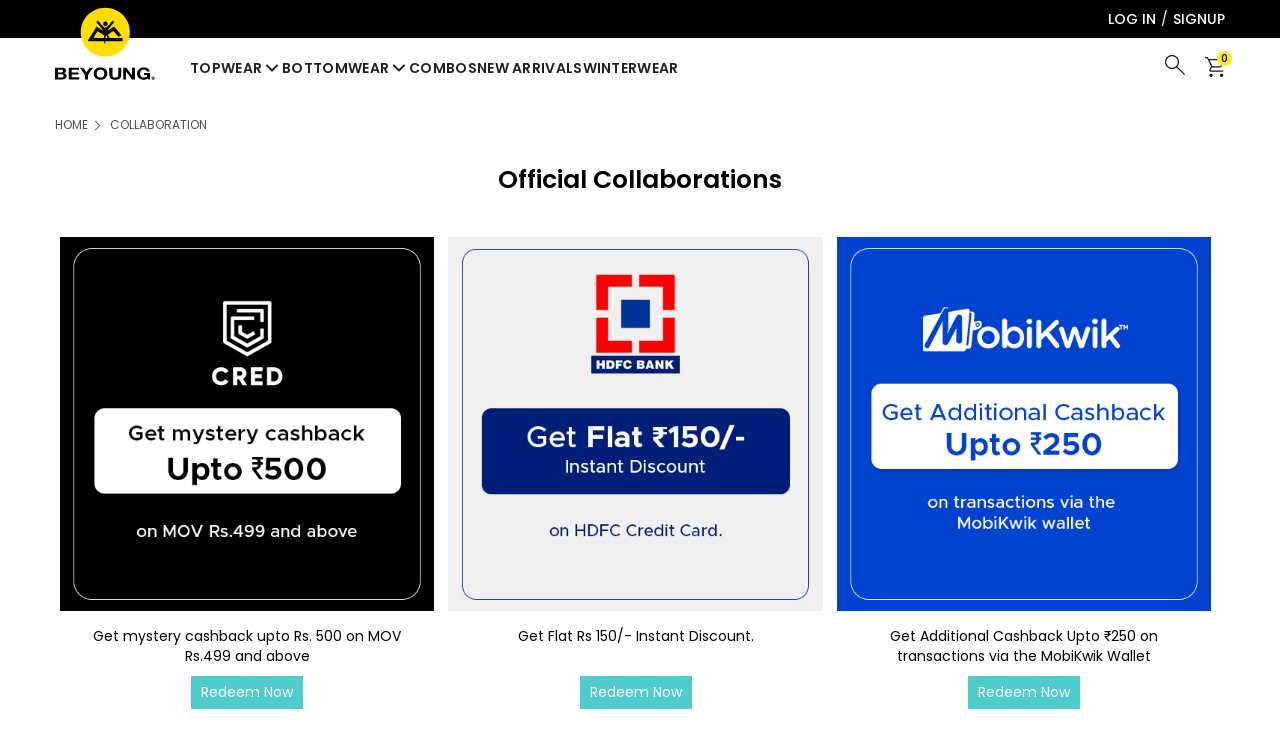

--- FILE ---
content_type: text/html; charset=utf-8
request_url: https://www.beyoung.in/collaboration
body_size: 32589
content:
<!DOCTYPE html><html lang="en"><head><link rel="shortcut icon" href="/favicon-32x32.png"/><link rel="preconnect" href="https://www.beyoung.in/api/"/><link rel="preconnect" href="https://fonts.gstatic.com"/><link rel="preconnect" href="https://connect.facebook.net/"/><link rel="preconnect" href="https://www.googletagmanager.com/"/><link rel="preconnect" href="https://www.google-analytics.com/"/><link rel="manifest" href="/manifest.json" crossorigin="use-credentials"/><link rel="apple-touch-icon" sizes="180x180" href="/beyoung.png"/><meta name="theme-color" content="#ffffff"/><script>
                  (function(w,i,g,z,o){
                    var a,m;
                    w['WigzoObject'] = o;
                    w[o] = w[o] || function(){
                      (w[o].q = w[o].q || []).push(arguments);
                    }, w[o].l = 1 * new Date();
                    w[o].h = z;
                    a = i.createElement(g);
                    m = i.getElementsByTagName(g)[0];
                    a.async = 1;
                    a.src = z;
                    m.parentNode.insertBefore(a, m);
                  })(window, document, 'script', '//app.wigzo.com/wigzo.compressed.js', 'wigzo');
                  
                  wigzo('configure', 'VfUHiGUlTVGhMD-kY1-I0g');
                </script><script type="text/javascript">
                  var clevertap = {event:[], profile:[], account:[], onUserLogin:[], notifications:[], privacy:[]};
                  clevertap.account.push({"id": "6KK-857-7R7Z"}, "in1");
                  clevertap.privacy.push({optOut: false});
                  clevertap.privacy.push({useIP: false});
                  (function () {
                    var wzrk = document.createElement('script');
                    wzrk.type = 'text/javascript';
                    wzrk.async = true;
                    wzrk.src = (document.location.protocol == 'https:' ? 'https://d2r1yp2w7bby2u.cloudfront.net' : 'http://static.clevertap.com') + '/js/clevertap.min.js';
                    var s = document.getElementsByTagName('script')[0];
                    s.parentNode.insertBefore(wzrk, s);
                  })();
                </script><meta name="google-site-verification" content="1OmyrQCfJgRpor6EV8b4rH3c211xR1yozMtEXqSWdyA"/><meta name="facebook-domain-verification" content="nocy5r49mj70gvqthirqut7sk51knl"/><meta name="p:domain_verify" content="a21a85831e9004287efc3b7dc9c5c397"/><meta name="google-site-verification" content="c3_qmmsyrvxmsebmYY1_gsdoETkmBJXM7VcYUiQvthM"/><meta name="google-signin-client_id" content="555418135342-gm0n4gtfgunndkofmb7sf48adk0rt5ib.apps.googleusercontent.com"/><meta name="wot-verification" content="a24dfd19037587176472"/><script async="">(function(w,d,s,l,i){w[l]=w[l]||[];w[l].push({'gtm.start':
          new Date().getTime(),event:'gtm.js'});var f=d.getElementsByTagName(s)[0],
          j=d.createElement(s),dl=l!='dataLayer'?'&l='+l:'';j.async=true;j.src=
          'https://www.googletagmanager.com/gtm.js?id='+i+dl;f.parentNode.insertBefore(j,f);
          })(window,document,'script','dataLayer','GTM-NTD2TBJ')</script><script type="application/ld+json">{
    "@context": "https://schema.org",
    "@type": "Organization",
    "image": "https://www.beyoung.in/desktop/images/common/logo-new.png",
    "name": "Beyoung Folks Private Limited",
    "alternateName": "Beyoung",
    "description": "Explore the best online shopping website for clothing in India. Shop online for trendy clothes such as joggers, oversized t-shirts, urban shirts, combos &amp; more at Beyoung, a leading online fashion store. ✓ Free Shipping ✓ COD",
    "url": "https://www.beyoung.in/",
    "logo": "https://www.beyoung.in/desktop/images/common/logo-new.png",
    "address": {
      "@type": "PostalAddress",
      "addressLocality": "Udaipur, Rajasthan, India",
      "postalCode": "313002",
      "streetAddress": "Eklingpura Chouraha, Ahmedabad Main Road (NH 8- Near Mahadev Hotel)"
    },
    "email": "support@beyoung.in",
    "telephone":  "+91-8693366633",
    "areaServed": "India",
    "makesOffer": ["Explore the best online shopping website for clothing in India. Shop online for trendy clothes such as joggers, oversized t-shirts, urban shirts, combos &amp; more at Beyoung, a leading online fashion store. ✓ Free Shipping ✓ COD"],
    "founder": "Shivam Soni",
    "FoundingDate": "4 June 2018",
    "FoundingLocation": "India",
    "sameAs": ["https://www.facebook.com/beyoungfolks/","https://www.instagram.com/beyoung.in_official/","https://x.com/BeyoungFolks","https://www.youtube.com/c/beyoungfolks","https://in.pinterest.com/BeyoungFolks/","https://www.linkedin.com/company/beyoung-in/","https://www.crunchbase.com/organization/beyoung-folks-pvt-ltd","https://www.trustpilot.com/review/beyoung.in"]
  }</script><script type="application/ld+json">{
"@context": "https://schema.org/",
"@type": "WebSite",
"name": "Beyoung Folks Private Limited",
"url": "https://www.beyoung.in/",
"potentialAction": {
"@type": "SearchAction",
"target": "https://www.beyoung.in/catalogsearch/result?q={search_term_string}",
"query-input": "required name=search_term_string"
}
}</script><link href="https://www.beyoung.in/desktop/css/main.css" rel="stylesheet"/><meta charSet="utf-8"/><meta name="viewport" content="width=device-width, initial-scale=1.0, user-scalable=0"/><meta name="robots" content="INDEX,FOLLOW"/><title>Collaborations | Official Collaborations and Partnerships with Beyoung</title><meta name="description" content="Collaborations - Official Collaboration of Beyoung with Top Brands. Get Exclusive Merchandise Products Online in India with Great Offers Only at Beyoung."/><meta name="keywords" content=""/><link rel="canonical" href="https://www.beyoung.in/collaboration"/><meta property="og:image:width" content="200"/><meta property="og:image:height" content="200"/><meta property="og:type" content="website"/><meta property="og:title" content="Collaborations | Official Collaborations and Partnerships with Beyoung"/><meta property="og:description" content="Collaborations - Official Collaboration of Beyoung with Top Brands. Get Exclusive Merchandise Products Online in India with Great Offers Only at Beyoung."/><meta property="og:site_name" content="Beyoung"/><meta property="og:url" content="https://www.beyoung.in/collaboration"/><meta property="og:image" content="https://www.beyoung.in/logo_tm_opg1.png"/><meta property="og:image:alt" content="collaboration"/><meta property="og:locale" content="En"/><meta name="twitter:app:country" content="IN"/><meta name="twitter:card" content="summary"/><meta name="twitter:site" content="@BeyoungFolks"/><meta name="twitter:description" content="Collaborations - Official Collaboration of Beyoung with Top Brands. Get Exclusive Merchandise Products Online in India with Great Offers Only at Beyoung."/><meta name="twitter:title" content="Collaborations | Official Collaborations and Partnerships with Beyoung"/><meta name="twitter:creator" content="@BeyoungFolks"/><meta name="twitter:image" content="https://www.beyoung.in/logo_tm_opg1.png"/><meta name="next-head-count" content="24"/><link rel="preload" href="/_next/static/css/02b2a12bd6aeae572a5e.css" as="style"/><link rel="stylesheet" href="/_next/static/css/02b2a12bd6aeae572a5e.css" data-n-g=""/><noscript data-n-css=""></noscript><link rel="preload" href="/_next/static/chunks/commons.781dd94f3eda94395d9f.js" as="script"/><link rel="preload" href="/_next/static/chunks/380d42e81165839365c4703ae67985f785a96bdc.c9ab1320acc66757c0ed.js" as="script"/><link rel="preload" href="/_next/static/chunks/framework.1f548f34413a6dd3dbf2.js" as="script"/><link rel="preload" href="/_next/static/chunks/6d08a0f2ea1e4f1b2b888969104ae779534a53e6.231d282e8601e7a47fbd.js" as="script"/><link rel="preload" href="/_next/static/chunks/8ba76906fb14f8ab0534d71e9e4ac12bbf362637.037163c8b2778814dbb9.js" as="script"/><link rel="preload" href="/_next/static/chunks/96.746ff22dfa64695c75ac.js" as="script"/><link rel="preload" href="/_next/static/chunks/e1fd8bda31c9ffa31d5cdfc755acad6c013f379d.bbf9ca81821f01ef420a.js" as="script"/><link rel="preload" href="/_next/static/chunks/165.f06368583325ae2d5395.js" as="script"/><link rel="preload" href="/_next/static/chunks/163.4385f2f131fc5becd560.js" as="script"/><link rel="preload" href="/_next/static/chunks/main-eb4838c1cb2e92856a2d.js" as="script"/><link rel="preload" href="/_next/static/chunks/webpack-3cbdaba2afa23a970d70.js" as="script"/><link rel="preload" href="/_next/static/chunks/framework.1f548f34413a6dd3dbf2.js" as="script"/><link rel="preload" href="/_next/static/chunks/commons.781dd94f3eda94395d9f.js" as="script"/><link rel="preload" href="/_next/static/chunks/6d08a0f2ea1e4f1b2b888969104ae779534a53e6.231d282e8601e7a47fbd.js" as="script"/><link rel="preload" href="/_next/static/chunks/pages/_app-89c437875fc09546d4ca.js" as="script"/><link rel="preload" href="/_next/static/chunks/8cabad800fa29332ef961d0971aef6938d558b56.7afaa642ce663823a509.js" as="script"/><link rel="preload" href="/_next/static/chunks/pages/%5Bcategory%5D/%5B%5B...slug%5D%5D-47b123eb3da5a64c8638.js" as="script"/></head><body><noscript><iframe src="https://www.googletagmanager.com/ns.html?id=GTM-NTD2TBJ" height="0" width="0" style="display:none;visibility:hidden"></iframe></noscript><div id="__next"><div id="overlay"></div><div id="loader"></div><div class="header-dektop-main-div"><section class="header-top" style="padding:12px 0;position:relative"><div class="container"><div style="flex:1" class="left"><div id="header-content"></div></div><div class="right"><span style="color:#fff;font-size:14px;font-weight:500;text-transform:uppercase;cursor:pointer;border-right:0;margin-right:5px;padding-right:0" id="loginBtn" class="active btn login">Log In</span>/<span style="color:#fff;font-size:14px;font-weight:500;text-transform:uppercase;cursor:pointer;margin-left:5px" id="registerBtn" class="btn signup">Signup</span></div></div></section><div class="header"><div class="container"><div class="left"><figure><a href="/" style="display:flex;flex-direction:column;gap:12px;align-items:center;position:relative"><svg width="55" height="54" viewBox="0 0 55 54" fill="none" xmlns="http://www.w3.org/2000/svg" style="position:absolute;top:0%;transform:translateY(-90%);width:50px;aspect-ratio:1/1"><path d="M27.8335 53.513C42.7583 53.513 54.8573 41.5337 54.8573 26.7565C54.8573 11.9793 42.7583 0 27.8335 0C12.9086 0 0.80957 11.9793 0.80957 26.7565C0.80957 41.5337 12.9086 53.513 27.8335 53.513Z" fill="#FFDD00"></path><path d="M45.9606 33.2326H33.1747C32.8949 33.173 32.392 33.2011 31.928 32.2648C31.4764 31.2815 31.1378 30.251 30.9186 29.1929L36.1711 25.7773C36.3622 25.6542 36.5925 25.6051 36.8179 25.6394C37.0432 25.6737 37.248 25.7889 37.393 25.9632L41.8202 31.3039C41.9494 31.4613 42.1278 31.5715 42.3272 31.6173C42.5267 31.663 42.7359 31.6416 42.9217 31.5564L44.5439 30.82C44.6711 30.7616 44.7833 30.6754 44.8719 30.5678C44.9604 30.4602 45.0232 30.334 45.0552 30.1989C45.0873 30.0637 45.0879 29.9232 45.057 29.7877C45.0261 29.6523 44.9645 29.5256 44.8768 29.4173L38.1155 21.1449C37.9713 20.9685 37.7661 20.8515 37.5396 20.8165C37.3132 20.7815 37.0817 20.831 36.8901 20.9555L30.6707 24.9848C30.7261 24.6068 30.8383 24.2392 31.0036 23.8942C31.3516 23.2619 31.7749 22.6732 32.2645 22.1408L37.3151 16.1197C37.3768 16.0458 37.4231 15.9606 37.4515 15.869C37.4799 15.7773 37.4898 15.681 37.4806 15.5856C37.4714 15.4902 37.4433 15.3975 37.3979 15.3128C37.3524 15.2282 37.2906 15.1532 37.2159 15.0922L36.4155 14.4365C36.3411 14.3752 36.2552 14.329 36.1628 14.3006C36.0703 14.2722 35.9732 14.2621 35.8768 14.2709C35.7804 14.2797 35.6867 14.3072 35.6011 14.3519C35.5155 14.3965 35.4396 14.4574 35.3777 14.5311L31.0886 19.6265L30.2952 20.4681C28.836 22.2214 26.6012 22.1162 25.1242 20.3173L20.2826 14.5311C20.1538 14.3802 19.9703 14.2853 19.7716 14.2669C19.5729 14.2486 19.3748 14.3082 19.2201 14.433L18.4586 15.0677C18.3823 15.1303 18.3192 15.2072 18.2729 15.2939C18.2266 15.3807 18.1981 15.4756 18.1889 15.5733C18.1796 15.671 18.19 15.7696 18.2192 15.8633C18.2485 15.9571 18.2961 16.0442 18.3594 16.1197L24.5717 23.54C25.0022 24.0884 25.3593 24.6895 25.6342 25.3284L19.0359 21.0292C18.9325 20.9616 18.8165 20.9153 18.6947 20.8931C18.573 20.8708 18.4479 20.8729 18.327 20.8994C18.2061 20.9259 18.0918 20.9762 17.9909 21.0473C17.89 21.1184 17.8045 21.2088 17.7396 21.3132L8.91699 35.4384C8.82985 35.5776 8.7819 35.7374 8.77808 35.9011C8.77426 36.0649 8.81473 36.2267 8.89528 36.3697C8.97583 36.5128 9.09354 36.6319 9.23623 36.7148C9.37891 36.7977 9.54138 36.8413 9.70681 36.8411H26.6012C26.6316 37.4811 26.6967 38.1191 26.796 38.7523C26.7983 38.8918 26.8565 39.0246 26.9578 39.1216C27.0591 39.2187 27.1952 39.2718 27.3361 39.2695C27.477 39.2672 27.6112 39.2095 27.7092 39.1093C27.8071 39.009 27.8608 38.8742 27.8585 38.7347C27.8939 38.2228 27.9329 37.5775 27.9754 36.8411H45.9712C46.0926 36.8411 46.2128 36.8174 46.325 36.7714C46.4371 36.7254 46.539 36.658 46.6249 36.573C46.7107 36.488 46.7788 36.3871 46.8253 36.2761C46.8717 36.165 46.8956 36.046 46.8956 35.9258V34.1514C46.8961 34.03 46.8722 33.9098 46.8253 33.7976C46.7784 33.6855 46.7094 33.5837 46.6224 33.4982C46.5354 33.4127 46.4321 33.3452 46.3184 33.2996C46.2048 33.254 46.0832 33.2312 45.9606 33.2326ZM16.2095 33.2326C16.0443 33.2327 15.882 33.1889 15.7396 33.1058C15.5973 33.0226 15.48 32.9032 15.4001 32.76C15.3202 32.6168 15.2805 32.4549 15.2852 32.2914C15.2899 32.1278 15.3388 31.9684 15.4268 31.8299L18.8411 26.419C18.9066 26.3158 18.9923 26.2264 19.0931 26.1563C19.1939 26.0862 19.3077 26.0366 19.4281 26.0105C19.5484 25.9844 19.6728 25.9822 19.794 26.0042C19.9151 26.0262 20.0307 26.0718 20.1338 26.1385L26.3462 30.1783C26.3709 31.104 26.4028 32.1666 26.4347 33.2326H16.2095ZM28.2906 30.8831C28.3226 30.872 28.3534 30.8579 28.3827 30.841L29.3779 30.1958C29.6117 31.3916 29.9694 32.5488 30.4723 33.2326H28.1702C28.2091 32.4577 28.2516 31.6651 28.2941 30.8831H28.2906Z" fill="black"></path><path d="M27.8653 19.9789C28.3575 19.9879 28.8413 19.8517 29.2551 19.5875C29.6688 19.3233 29.9937 18.9432 30.1884 18.4955C30.3832 18.0479 30.4389 17.5529 30.3485 17.0738C30.2581 16.5947 30.0257 16.153 29.6808 15.8051C29.336 15.4573 28.8944 15.2189 28.4122 15.1204C27.9301 15.022 27.4293 15.0678 26.9736 15.2522C26.5178 15.4366 26.1279 15.7511 25.8534 16.1557C25.5789 16.5603 25.4322 17.0367 25.4321 17.5241C25.432 18.1673 25.6869 18.7849 26.1419 19.244C26.597 19.703 27.2158 19.9669 27.8653 19.9789Z" fill="black"></path></svg><svg width="121" height="16" viewBox="0 0 121 16" fill="none" xmlns="http://www.w3.org/2000/svg" style="margin-top:12px;width:100px"><path d="M7.90556 0.351912C8.63946 0.346359 9.37237 0.40702 10.0954 0.53316C10.6892 0.631256 11.2616 0.831188 11.7876 1.12418C12.2439 1.38308 12.6222 1.76057 12.8826 2.21692C13.1568 2.73437 13.2905 3.31505 13.2702 3.90068C13.2936 4.55035 13.0897 5.18778 12.6939 5.70265C12.2353 6.23657 11.6483 6.64432 10.9887 6.88732C12.0242 7.13949 12.797 7.58342 13.3069 8.2191C13.8213 8.87035 14.0919 9.68173 14.0718 10.5123C14.0887 11.172 13.9169 11.8228 13.5767 12.3878C13.2432 12.9196 12.7867 13.3629 12.246 13.6802C11.6548 14.0275 11.0118 14.2776 10.3417 14.4209C9.61931 14.5824 8.88139 14.6634 8.14131 14.6626H0V0.351912H7.90556ZM7.43406 6.14394C8.0021 6.16678 8.56503 6.02839 9.05812 5.74468C9.2728 5.604 9.44539 5.40754 9.55749 5.17624C9.66959 4.94495 9.71699 4.68748 9.69465 4.43129C9.70686 4.14219 9.633 3.85598 9.48248 3.60911C9.3405 3.39546 9.1455 3.22255 8.91667 3.10739C8.66107 2.98112 8.38691 2.89686 8.10464 2.85785C7.78995 2.80996 7.47207 2.78624 7.15377 2.78693H3.69345V6.13344L7.43406 6.14394ZM7.64623 12.217C7.9932 12.218 8.33952 12.1872 8.68092 12.1251C8.98655 12.0758 9.28154 11.9745 9.55321 11.8257C9.79827 11.6899 10.0047 11.4937 10.1531 11.2556C10.3117 10.9752 10.3888 10.6558 10.3757 10.3337C10.3757 9.59816 10.133 9.0728 9.6475 8.75759C9.06285 8.41678 8.39246 8.25259 7.71696 8.28477H3.69345V12.2249L7.64623 12.217Z" fill="black"></path><path d="M29.1313 0.351562V2.99672H20.2591V6.06217H28.4004V8.5077H20.2591V12.0144H29.3199V14.6596H16.5657V0.351562H29.1313Z" fill="black"></path><path d="M30.0003 0.351562H34.1417L38.0709 6.00175L41.9791 0.351562H46.0969L39.86 9.16964V14.6596H36.1665V9.08821L30.0003 0.351562Z" fill="black"></path><path d="M47.3442 4.59566C47.7122 3.69251 48.2645 2.8765 48.9656 2.20004C49.7143 1.49317 50.5995 0.947819 51.5667 0.597714C53.8208 -0.175811 56.2674 -0.175811 58.5214 0.597714C59.4838 0.949755 60.3644 1.49498 61.1095 2.20004C61.8105 2.8771 62.3636 3.6929 62.7335 4.59566C63.1145 5.54095 63.3059 6.55228 63.2967 7.5718C63.3046 8.57163 63.1132 9.56296 62.7335 10.4875C62.3648 11.3817 61.8113 12.1874 61.1095 12.8516C60.3617 13.5467 59.4813 14.0828 58.5214 14.4277C56.2657 15.1912 53.8225 15.1912 51.5667 14.4277C50.602 14.0848 49.717 13.5486 48.9656 12.8516C48.2638 12.188 47.711 11.3821 47.3442 10.4875C46.9624 9.56351 46.77 8.57193 46.7784 7.5718C46.7688 6.55199 46.9611 5.54042 47.3442 4.59566ZM50.7207 9.32386C50.879 9.88223 51.1461 10.4036 51.5065 10.8579C51.8853 11.328 52.3689 11.7023 52.9184 11.9506C54.2777 12.497 55.7948 12.497 57.1541 11.9506C57.7027 11.7009 58.186 11.3268 58.566 10.8579C58.9265 10.4037 59.1936 9.88228 59.3518 9.32386C59.5176 8.75471 59.6014 8.16472 59.6007 7.5718C59.6019 6.95554 59.5182 6.34206 59.3518 5.74882C59.1969 5.17634 58.9297 4.64055 58.566 4.17275C58.1888 3.6984 57.705 3.32034 57.1541 3.06951C55.7948 2.52311 54.2777 2.52311 52.9184 3.06951C52.3667 3.31895 51.8826 3.69725 51.5065 4.17275C51.1428 4.64055 50.8756 5.17634 50.7207 5.74882C50.5543 6.34206 50.4705 6.95554 50.4718 7.5718C50.4711 8.16472 50.5549 8.75471 50.7207 9.32386Z" fill="black"></path><path d="M78.168 13.5695C76.8985 14.5099 75.1417 14.9809 72.8977 14.9827C70.6275 14.9827 68.8672 14.5151 67.6168 13.58C66.3665 12.6449 65.7422 11.201 65.7439 9.24844V0.351562H69.44V9.24844C69.4397 9.63239 69.4792 10.0153 69.5578 10.3911C69.6327 10.7587 69.8025 11.1002 70.0503 11.3814C70.3394 11.695 70.6984 11.9353 71.0981 12.0827C71.6764 12.2819 72.2867 12.3709 72.8977 12.3454C74.2161 12.3454 75.126 12.095 75.6272 11.5941C76.1301 11.0924 76.3816 10.3097 76.3816 9.23005V0.351562H80.0881V9.24844C80.0881 11.1853 79.4525 12.6247 78.1811 13.5669" fill="black"></path><path d="M86.2402 0.351562L93.2526 9.94979H93.2997V0.351562H96.7574V14.6596H93.064L86.0752 5.07975H86.0281V14.6596H82.5677V0.351562H86.2402Z" fill="black"></path><path d="M109.95 14.5535C109.173 14.8363 108.353 14.982 107.527 14.9843C106.345 15.0016 105.17 14.8077 104.056 14.4117C103.091 14.0689 102.206 13.5326 101.455 12.8356C100.753 12.172 100.2 11.3661 99.8334 10.4715C99.4517 9.54753 99.2593 8.55594 99.2676 7.55582C99.2581 6.53601 99.4504 5.52443 99.8334 4.57968C100.201 3.67652 100.754 2.86052 101.455 2.18407C102.204 1.47719 103.089 0.931837 104.056 0.581732C105.168 0.179249 106.344 -0.0174457 107.527 0.00121328C108.373 -0.00079725 109.216 0.110513 110.034 0.332189C110.809 0.538275 111.548 0.86631 112.221 1.30409C112.859 1.71547 113.408 2.25148 113.834 2.88016C114.267 3.52712 114.537 4.26993 114.62 5.04462H111.087C110.909 4.30301 110.454 3.65805 109.816 3.24266C109.129 2.82493 108.335 2.61598 107.532 2.64112C106.805 2.62017 106.082 2.76007 105.416 3.0509C104.864 3.30034 104.38 3.67864 104.004 4.15415C103.64 4.62195 103.373 5.15773 103.218 5.73021C103.051 6.32346 102.968 6.93693 102.969 7.55319C102.968 8.14611 103.052 8.7361 103.218 9.30525C103.376 9.86362 103.643 10.385 104.004 10.8393C104.382 11.3094 104.866 11.6837 105.416 11.932C106.082 12.2228 106.805 12.3628 107.532 12.3418C108.754 12.3418 109.7 12.0791 110.369 11.5538C110.709 11.2715 110.988 10.922 111.188 10.5271C111.388 10.1321 111.505 9.70015 111.532 9.25797H107.815V6.91488H114.874V14.6507H112.517L112.14 13.0274C111.544 13.7037 110.792 14.2233 109.95 14.5404" fill="black"></path><path d="M118.746 11.2785C118.383 11.2785 118.029 11.3863 117.727 11.5884C117.425 11.7904 117.19 12.0776 117.052 12.4136C116.913 12.7496 116.877 13.1193 116.947 13.476C117.018 13.8326 117.193 14.1603 117.449 14.4174C117.706 14.6746 118.032 14.8497 118.388 14.9206C118.744 14.9916 119.112 14.9552 119.447 14.816C119.782 14.6768 120.069 14.4412 120.27 14.1388C120.472 13.8364 120.579 13.4809 120.579 13.1172C120.579 12.6296 120.386 12.1619 120.042 11.817C119.698 11.4722 119.232 11.2785 118.746 11.2785ZM118.746 14.6723C118.441 14.6723 118.142 14.5815 117.889 14.4115C117.635 14.2415 117.437 13.9999 117.32 13.7172C117.204 13.4345 117.173 13.1234 117.233 12.8233C117.292 12.5232 117.439 12.2475 117.655 12.0311C117.871 11.8147 118.145 11.6674 118.445 11.6077C118.744 11.548 119.054 11.5786 119.336 11.6957C119.618 11.8128 119.859 12.0111 120.029 12.2655C120.198 12.52 120.289 12.8191 120.289 13.1251C120.289 13.5354 120.126 13.929 119.837 14.2191C119.547 14.5093 119.155 14.6723 118.746 14.6723Z" fill="black"></path><path d="M118.746 11.2785C118.383 11.2785 118.029 11.3863 117.727 11.5884C117.425 11.7904 117.19 12.0776 117.052 12.4136C116.913 12.7496 116.877 13.1193 116.947 13.476C117.018 13.8326 117.193 14.1603 117.449 14.4174C117.706 14.6746 118.032 14.8497 118.388 14.9206C118.744 14.9916 119.112 14.9552 119.447 14.816C119.782 14.6768 120.069 14.4412 120.27 14.1388C120.472 13.8364 120.579 13.4809 120.579 13.1172C120.579 12.6296 120.386 12.1619 120.042 11.817C119.698 11.4722 119.232 11.2785 118.746 11.2785ZM118.746 14.6723C118.441 14.6723 118.142 14.5815 117.889 14.4115C117.635 14.2415 117.437 13.9999 117.32 13.7172C117.204 13.4345 117.173 13.1234 117.233 12.8233C117.292 12.5232 117.439 12.2475 117.655 12.0311C117.871 11.8147 118.145 11.6674 118.445 11.6077C118.744 11.548 119.054 11.5786 119.336 11.6957C119.618 11.8128 119.859 12.0111 120.029 12.2655C120.198 12.52 120.289 12.8191 120.289 13.1251C120.289 13.5354 120.126 13.929 119.837 14.2191C119.547 14.5093 119.155 14.6723 118.746 14.6723Z" stroke="black" stroke-width="0.214121" stroke-miterlimit="10"></path><path d="M119.034 13.2456C119.171 13.2324 119.3 13.1794 119.406 13.0933C119.459 13.0426 119.5 12.9807 119.526 12.912C119.552 12.8434 119.562 12.7697 119.556 12.6966C119.564 12.6136 119.551 12.5299 119.519 12.4529C119.487 12.376 119.437 12.3081 119.372 12.2553C119.209 12.1525 119.017 12.1047 118.825 12.1187H118.07V14.1282H118.4V13.2693H118.71L119.233 14.1282H119.605L119.034 13.2456ZM118.772 12.9829H118.406V12.3972H118.801H118.953C119.001 12.4022 119.048 12.4146 119.092 12.4339C119.133 12.4526 119.169 12.4805 119.197 12.5154C119.226 12.5586 119.241 12.6102 119.239 12.6625C119.242 12.722 119.229 12.7813 119.199 12.8332C119.174 12.8734 119.139 12.9061 119.097 12.9278C119.052 12.9519 119.002 12.9662 118.951 12.9698C118.893 12.9698 118.835 12.9698 118.772 12.9698" fill="black"></path><path d="M119.034 13.2456C119.171 13.2324 119.3 13.1794 119.406 13.0933C119.459 13.0426 119.5 12.9807 119.526 12.912C119.552 12.8434 119.562 12.7697 119.556 12.6966C119.564 12.6136 119.551 12.5299 119.519 12.4529C119.487 12.376 119.437 12.3081 119.372 12.2553C119.209 12.1525 119.017 12.1047 118.825 12.1187H118.07V14.1282H118.4V13.2693H118.71L119.233 14.1282H119.605L119.034 13.2456ZM118.772 12.9829H118.406V12.3972H118.801H118.953C119.001 12.4022 119.048 12.4146 119.092 12.4339C119.133 12.4526 119.169 12.4805 119.197 12.5154C119.226 12.5586 119.241 12.6102 119.239 12.6625C119.242 12.722 119.229 12.7813 119.199 12.8332C119.174 12.8734 119.139 12.9061 119.097 12.9278C119.052 12.9519 119.002 12.9662 118.951 12.9698C118.882 12.9856 118.825 12.9882 118.762 12.9882L118.772 12.9829Z" stroke="black" stroke-width="0.214121" stroke-linecap="round" stroke-linejoin="round"></path></svg></a></figure><style>
  .strapi-navigation {
    padding: 0 20px;
    position: relative;
  }

  .strapi-navigation .strapi-navigation-main {
    display: flex;
    list-style: none;
    margin: 0;
    padding: 0;
    align-items: center;
    justify-content: center;
    gap: 30px;
  }

  .strapi-navigation .strapi-navigation-item {
    position: relative;
  }

  .strapi-navigation .strapi-navigation-link {
    display: flex;
    align-items:center;
    color: #212121;
    text-decoration: none;
    font-size: 14px;
    font-weight: 600;
    letter-spacing: 0.3px;
    transition: all 0.2s ease-out;
    cursor: pointer;
    gap:6px;
    white-space: nowrap;
    text-transform:uppercase;
    padding: 10px 0px;

  }

  .strapi-navigation .strapi-navigation-link svg {
    transition: all 0.2s ease-out;
  }

  .strapi-navigation .strapi-navigation-link:hover svg {
    rotate:-180deg;
  }


  .strapi-navigation .strapi-navigation-dropdown-menu {
    position: absolute;
    top: 100%;
    left: 0%;
    background-color: #ffffff;
    border: 1px solid #e5e7eb;
    border-radius: 6px;
    box-shadow: 0 10px 25px rgba(0, 0, 0, 0.1);
    padding: 16px;
    z-index: 1000;
    animation: fadeIn 0.2s ease-out;
    margin-top: 0;
  }

  @keyframes fadeIn {
    from {
      opacity: 0;
      transform:  translateY(-10px);
    }
    to {
      opacity: 1;
      transform:  translateY(0);
    }
  }

  .strapi-navigation .strapi-navigation-dropdown-content {
    display: grid;
    gap: 24px;
  }


  .strapi-navigation .strapi-navigation-column-title {
    display: block;
    font-size: 14px;
    font-weight: 600;
    color: #212121;
    margin-bottom: 16px;
    margin-top: 0;
    text-decoration: none;
    transition: color 0.2s ease;
  }

  .strapi-navigation h3.strapi-navigation-column-title {
    margin-top: 0;
    margin-bottom: 16px;
  }

  .strapi-navigation .strapi-navigation-sub-items {
    list-style: none;
    padding: 0;
    margin: 0;
  }

  .strapi-navigation .strapi-navigation-sub-items li {
    margin-bottom: 10px;
  }

  .strapi-navigation .strapi-navigation-sub-items li:last-child {
    margin-bottom: 0;
  }

  .strapi-navigation .strapi-navigation-sub-item-link {
    color: #6b7280;
    text-decoration: none;
    font-size: 14px;
    transition: color 0.2s ease;
    display: block;
    line-height: 1.5;
    display: flex;
    align-items:center;
    gap:4px;
  }

  .strapi-navigation .strapi-navigation-sub-item-link:hover {
    color: #212121;
  }

  .strapi-navigation .strapi-navigation-sub-item-link:not([href]) {
    cursor: default;
    pointer-events: none;
  }
</style><nav class="strapi-navigation" aria-label="Main"><ul class="strapi-navigation-main" role="menubar"><li class="strapi-navigation-item" role="none"><span class="strapi-navigation-link strapi-navigation-link-trigger" role="menuitem" aria-haspopup="true" aria-expanded="false" tabindex="0" style="cursor:pointer">Topwear<svg xmlns="http://www.w3.org/2000/svg" width="20" height="20" viewBox="0 0 24 24" fill="none" stroke="currentColor" stroke-width="2.5" stroke-linecap="round" stroke-linejoin="round" class="lucide lucide-chevron-down-icon lucide-chevron-down"><path d="m6 9 6 6 6-6"></path></svg></span></li><li class="strapi-navigation-item" role="none"><span class="strapi-navigation-link strapi-navigation-link-trigger" role="menuitem" aria-haspopup="true" aria-expanded="false" tabindex="0" style="cursor:pointer">Bottomwear<svg xmlns="http://www.w3.org/2000/svg" width="20" height="20" viewBox="0 0 24 24" fill="none" stroke="currentColor" stroke-width="2.5" stroke-linecap="round" stroke-linejoin="round" class="lucide lucide-chevron-down-icon lucide-chevron-down"><path d="m6 9 6 6 6-6"></path></svg></span></li><li class="strapi-navigation-item" role="none"><a href="/combo-products" class="strapi-navigation-link" role="menuitem">Combos</a></li><li class="strapi-navigation-item" role="none"><a href="/mens-new-arrival" class="strapi-navigation-link" role="menuitem">New Arrivals</a></li><li class="strapi-navigation-item" role="none"><a href="/men-winterwear" class="strapi-navigation-link" role="menuitem">Winterwear</a></li></ul></nav></div><div class="right"><button style="margin-right:20px" class="search-bar"><span class="search-mobile"><svg width="20" height="20" viewBox="0 0 20 20" fill="none" xmlns="http://www.w3.org/2000/svg"><path d="M19.0674 20C16.5386 17.4712 14.0162 14.9494 11.4921 12.4258C11.4709 12.4423 11.4557 12.4528 11.4422 12.4652C10.8132 13.0275 10.0897 13.4208 9.2892 13.6797C8.96091 13.7859 8.62792 13.8705 8.28848 13.9298C8.02538 13.9755 7.76051 14.0131 7.49271 14.019C7.23489 14.0249 6.9765 14.0348 6.71868 14.0278C6.44501 14.0202 6.17192 13.9914 5.90001 13.9509C5.43254 13.8816 4.97681 13.7672 4.534 13.604C3.81399 13.3386 3.16153 12.9553 2.5719 12.4646C1.99285 11.9827 1.49013 11.4309 1.07845 10.7987C0.620372 10.0948 0.309703 9.33056 0.14409 8.50757C0.0742038 8.16006 0.0319166 7.80903 0.0125364 7.45448C-0.00566922 7.12341 -0.00449194 6.79292 0.0189992 6.46244C0.0783144 5.62713 0.269178 4.8241 0.622132 4.06158C0.885821 3.49159 1.22469 2.96974 1.63284 2.49309C2.13321 1.90726 2.70345 1.40185 3.36003 0.995639C3.97961 0.61291 4.64499 0.341713 5.3556 0.18146C5.64865 0.115715 5.94406 0.0687542 6.24299 0.0394038C6.55189 0.00946646 6.8608 -0.00638268 7.17088 0.00242243C7.4193 0.00946651 7.66714 0.0235547 7.91438 0.0529051C8.31314 0.0998657 8.70545 0.176764 9.09011 0.290643C10.1038 0.588843 10.9882 1.11187 11.7634 1.82508C12.3025 2.3211 12.7659 2.87758 13.1365 3.51096C13.4777 4.09386 13.722 4.7155 13.8711 5.37471C13.9804 5.85665 14.035 6.34504 14.0473 6.83871C14.0556 7.16978 14.0403 7.49968 14.0009 7.82899C13.8606 8.98716 13.4518 10.0444 12.7929 11.0053C12.6937 11.1503 12.5832 11.2876 12.4775 11.4285C12.4582 11.4543 12.437 11.4796 12.4188 11.5019C12.4188 11.5095 12.4188 11.5113 12.4188 11.5136C12.4188 11.516 12.4194 11.5183 12.42 11.5207C12.4206 11.523 12.4212 11.5254 12.4229 11.5271C12.4259 11.5307 12.4288 11.5342 12.4323 11.5377C12.4341 11.5395 12.4353 11.5412 12.437 11.543C12.4388 11.5447 12.4405 11.5465 12.4423 11.5477C12.4458 11.5512 12.4488 11.5541 12.4523 11.5577C12.474 11.5794 12.4957 11.6005 12.5175 11.6222C15.0005 14.0847 17.4835 16.5478 19.9665 19.0103C19.9718 19.015 19.9765 19.0203 19.9812 19.0256C19.983 19.0273 19.9847 19.0291 19.9859 19.0309C19.9877 19.0326 19.9888 19.0344 19.9906 19.0361C19.9924 19.0379 19.9935 19.0397 19.9947 19.042C19.9959 19.0438 19.9959 19.0461 20 19.0579C19.694 19.3678 19.3845 19.6807 19.0692 20H19.0674ZM12.7788 6.98898C12.777 6.61506 12.743 6.21589 12.6661 5.82143C12.551 5.22972 12.346 4.6703 12.0429 4.14845C11.6389 3.45285 11.1074 2.87054 10.4679 2.38567C9.58871 1.71942 8.59151 1.36839 7.49565 1.29032C7.22433 1.27095 6.95183 1.2686 6.67933 1.28503C6.39802 1.30206 6.11907 1.33317 5.84246 1.38541C5.3374 1.48109 4.85524 1.64428 4.39716 1.87732C3.76819 2.19666 3.22496 2.62752 2.74868 3.14526C1.88244 4.08741 1.40028 5.19861 1.29398 6.47183C1.2611 6.86512 1.26403 7.25901 1.30221 7.65289C1.33803 8.02036 1.40556 8.38137 1.51069 8.73533C1.72739 9.46792 2.08916 10.1224 2.58247 10.7047C3.04818 11.2542 3.58848 11.7144 4.21922 12.066C4.98268 12.4916 5.80605 12.7088 6.67522 12.7534C7.18204 12.7798 7.68769 12.7569 8.18863 12.6606C8.70309 12.562 9.19524 12.3994 9.66095 12.1599C10.3487 11.8066 10.9336 11.324 11.4363 10.7394C11.8897 10.2122 12.2362 9.62347 12.464 8.96602C12.6831 8.33499 12.7765 7.68341 12.7794 6.98898H12.7788Z" fill="#191919"></path></svg></span></button><a class="add-cart-icon" href="/checkout/cart"><svg width="20" height="20" viewBox="0 0 20 20" fill="none" xmlns="http://www.w3.org/2000/svg"><path d="M18.2527 13.5089V14.6358C18.2336 14.6379 18.2166 14.6405 18.1997 14.6416C18.1866 14.6426 18.1735 14.6416 18.1604 14.6416C14.0748 14.6416 9.98981 14.6416 5.90424 14.6416C5.67717 14.6416 5.4512 14.6269 5.23068 14.5689C4.72906 14.4362 4.389 14.1353 4.21706 13.6656C4.12154 13.4044 4.13519 13.14 4.21706 12.8772C4.26346 12.7283 4.33278 12.5893 4.41084 12.4535C4.97359 11.4754 5.5358 10.4968 6.10019 9.51931C6.12748 9.47177 6.12858 9.43572 6.10456 9.38713C5.58602 8.34063 5.06911 7.29361 4.55221 6.24607C3.87974 4.884 3.20727 3.52141 2.5348 2.15935C2.3776 1.84064 2.21876 1.52194 2.06375 1.20219C2.03918 1.15151 2.01026 1.1327 1.95022 1.1327C1.33288 1.13479 0.714988 1.13427 0.0976488 1.13427C0.0698112 1.13427 0.0419747 1.13427 0.0168663 1.13427C-0.00114623 1.0815 -0.00660485 0.101881 0.0097702 0.00783697C0.0343328 0.00574711 0.0616218 0.00156739 0.0889136 0.00156739C0.431698 0.00156739 0.773941 0.00156739 1.11672 0.00156739C1.64946 0.00156739 2.18165 0.00261232 2.71438 0C2.77388 0 2.80281 0.0188087 2.82737 0.0689654C3.13795 0.704283 3.45071 1.33803 3.76238 1.97283C3.77057 1.99007 3.77985 2.00627 3.78749 2.02403C3.79895 2.05015 3.81752 2.06321 3.84808 2.06217C3.87647 2.06112 3.90485 2.06217 3.93323 2.06217C8.87631 2.06217 13.8194 2.06217 18.7619 2.06217C18.8798 2.06217 18.9972 2.06321 19.1134 2.08725C19.3678 2.14002 19.5709 2.2675 19.727 2.46447C19.8552 2.62643 19.9464 2.80511 19.9835 3.00679C20.0261 3.23928 19.9851 3.46081 19.8732 3.66875C19.7745 3.85213 19.6675 4.03186 19.5632 4.21263C18.8531 5.44461 18.143 6.67606 17.4323 7.90803C17.1381 8.41795 16.8488 8.92997 16.5491 9.43728C16.3139 9.8354 15.9727 10.1254 15.5295 10.3009C15.3548 10.3699 15.1725 10.408 14.982 10.408C14.934 10.408 14.886 10.4091 14.8379 10.4091C12.2321 10.4091 9.62629 10.4091 7.02102 10.4091C6.89111 10.4091 6.9184 10.3939 6.85727 10.5021C6.38294 11.3411 5.90915 12.1802 5.43482 13.0193C5.42009 13.0449 5.40698 13.0715 5.3917 13.0966C5.31365 13.2225 5.37314 13.3631 5.44683 13.4368C5.49705 13.4869 5.56091 13.5036 5.63023 13.5078C5.6608 13.5094 5.69137 13.5083 5.72193 13.5083C9.86154 13.5083 14.0017 13.5083 18.1413 13.5083H18.2532L18.2527 13.5089ZM4.41302 3.19174C4.43049 3.22988 4.44031 3.25234 4.45177 3.27429C4.75635 3.88191 5.06093 4.49006 5.36496 5.09769C5.824 6.01409 6.28305 6.9305 6.7421 7.8469C6.97135 8.30406 7.2006 8.76121 7.42821 9.21942C7.45059 9.26435 7.47679 9.28577 7.5281 9.27689C7.53465 9.27584 7.5412 9.27689 7.54775 9.27689C10.0182 9.27689 12.4881 9.27689 14.9585 9.27689C14.9869 9.27689 15.0159 9.28002 15.0437 9.2748C15.0879 9.26696 15.1338 9.2586 15.1747 9.24188C15.2484 9.21158 15.2915 9.15149 15.3292 9.08566C16.3968 7.22726 17.4645 5.36937 18.5321 3.51149C18.548 3.48432 18.5632 3.45611 18.5725 3.42632C18.6069 3.31556 18.5436 3.21891 18.4241 3.20062C18.3815 3.19383 18.3373 3.19278 18.2936 3.19278C15.3477 3.19278 12.4019 3.19278 9.45599 3.19278C7.81303 3.19278 6.16952 3.19278 4.52655 3.19278C4.49435 3.19278 4.46215 3.19278 4.41357 3.19278L4.41302 3.19174Z" fill="#191919"></path><path d="M14.8246 18.347C14.8044 17.4259 15.6177 16.6991 16.532 16.697C17.4724 16.6949 18.259 17.4494 18.2606 18.347C18.2623 19.254 17.4757 19.9933 16.5423 20C15.6024 20.0063 14.806 19.2545 14.8246 18.3475V18.347Z" fill="#191919"></path><path d="M6.04024 16.7021C6.97198 16.6807 7.7629 17.4503 7.76072 18.3552C7.75853 19.2538 6.97253 20.0067 6.01459 19.9999C5.09213 19.9931 4.31813 19.2455 4.32032 18.3395C4.32305 17.4346 5.11014 16.6791 6.04024 16.7026V16.7021Z" fill="#191919"></path></svg><span class="position">0</span></a></div><div class="show-added-msg" id="add-to-note">Product Added to your cart.</div><div class="show-max-added-popup" id="add-to-note-cart">Your bag with the maximum available quantity</div></div></div></div><script type="application/ld+json">{
    "@context": "https://schema.org",
    "@type": "BreadcrumbList",
    "itemListElement": [{"@type":"ListItem","position":1,"item":{"@id":"https://www.beyoung.in","name":"Home"}},{"@type":"ListItem","position":2,"item":{"@id":"https://www.beyoung.in/collaboration","name":"collaboration"}}]
    }</script><div class="container breadcrumbs-main"><div class="breadcrumbs"><ul><li><a href="/">home </a></li><li><a href="/collaboration">collaboration</a></li></ul></div></div><div><div class="container">
  <div class="desktop-content">
    <h1>Official Collaborations</h1>
  </div>

  <div class="desktop-popup-section">
    <div class="reward-popup">
      <div class="show-sec acc__title">
        <img class="lazyload" src="beyoung-loader.gif" data-src="https://www.beyoung.in/api/catalog/collaboration/cred-mobi-freecharge.jpg">
        <p class="voucher-code">
          Get mystery cashback upto Rs. 500 on MOV Rs.499 and above
        </p>
        <button>Redeem Now</button>
      </div>
      <div class="hide-sec acc__panel" id="myDIV1" style="display: none">
        <div class="main-content-collab">
          <div class="social-login-title guest-close" onclick="myFunction1()">
            <button type="button" style="color: #000; font-size: 18px">
              X
            </button>
          </div>
          <div class="main-popup">
            <div class="popup-images-desk">
              <img class="lazyload" src="beyoung-loader.gif" data-src="https://www.beyoung.in/api/catalog/collaboration/cred-mobi-freecharge.jpg">
            </div>

            <div class="steps-popup">
              <h2 style="margin-top: 30px">Terms and Condition</h2>
              <ul>
                <li>Offer is valid once per user per month</li>
                <li>No coupon code needed</li>
                <li>Cashback will be deducted in case of a refund.</li>
                <li>
                  The offer is applicable on Beyoung website and android app.
                </li>
              </ul>
            </div>
          </div>
        </div>
      </div>
    </div>

    <div class="reward-popup">
      <div class="show-sec acc__title">
        <img class="lazyload" src="beyoung-loader.gif" data-src="https://www.beyoung.in/api/catalog/collaboration/11HDFC-strip.jpg">
        <p class="voucher-code">Get Flat Rs 150/- Instant Discount.</p>
        <button>Redeem Now</button>
      </div>
      <div class="hide-sec acc__panel" id="myDIV5" style="display: none">
        <div class="main-content-collab">
          <div class="social-login-title guest-close" onclick="myFunction5()">
            <button type="button" style="color: #000; font-size: 18px">
              X
            </button>
          </div>
          <div class="main-popup">
            <div class="popup-images-desk">
              <img class="lazyload" src="beyoung-loader.gif" data-src="https://www.beyoung.in/api/catalog/collaboration/11HDFC-strip.jpg">
            </div>

            <div class="steps-popup">
              <h2>Terms and Condition</h2>
              <ul>
                <li>Offer is valid on a Minimum Shopping of ₹1399/-</li>
                <li>Applicable on Prepaid Orders only.</li>
                <li>
                  Maximum Discount that can be availed under this offer is
                  ₹150/-
                </li>
                <li>
                  Offer is applicable once per user in a month on HDFC Bank
                  Credit Card.
                </li>
                <li>
                  Applicable on Beyoung Website and app on payments made via
                  HDFC Bank Credit Card.
                </li>
              </ul>
            </div>
          </div>
        </div>
      </div>
    </div>

    <div class="reward-popup">
      <div class="show-sec acc__title">
        <img class="lazyload" src="beyoung-loader.gif" data-src="https://www.beyoung.in/api/catalog/collaboration/cred-mobi-freecharge2.jpg">
        <p class="voucher-code">
          Get Additional Cashback Upto ₹250 on transactions via the MobiKwik
          Wallet
        </p>
        <button>Redeem Now</button>
      </div>
      <div class="hide-sec acc__panel" id="myDIV3" style="display: none">
        <div class="main-content-collab">
          <div class="social-login-title guest-close" onclick="myFunction3()">
            <button type="button" style="color: #000; font-size: 18px">
              X
            </button>
          </div>
          <div class="main-popup">
            <div class="popup-images-desk">
              <img class="lazyload" src="beyoung-loader.gif" data-src="https://www.beyoung.in/api/catalog/collaboration/cred-mobi-freecharge2.jpg">
            </div>

            <div class="steps-popup">
              <h2>Offer Details:</h2>
              <ul>
                <li>
                  Get Additional Cashback upto Rs. 250/- on transactions via the
                  MobiKwik wallet
                </li>
                <li>
                  Use code MBK250 on MobiKwik's Payment page to avail of the
                  offer
                </li>
                <li>
                  Transactions are to be done through MobiKwik wallet only
                </li>
                <li>
                  Offer can be availed on a minimum transaction of Rs. 749/-
                </li>
                <li>Offer can be availed once per user per month</li>
                <li>Offer starting date 1st June'24</li>
                <li>Offer valid until the 30th of September 24.</li>
                <li>T&amp;C Applied</li>
              </ul>

              <h2 style="margin-top: 30px">Terms and Condition</h2>
              <ul>
                <li>
                  Cashback shall be credited within 24 Hours of transaction
                </li>
                <li>
                  If the order is canceled or left undelivered at BeYoung's end,
                  BeYoung(not MobiKwik) will initiate a refund
                </li>
                <li>
                  After the refund is initiated, the amount will be credited
                  back to the wallet within 7-10 days
                </li>
                <li>
                  In case of partial refunds/cancellations, the refund amount
                  will be adjusted with the Cashback received on the initial
                  payment
                </li>
                <li>
                  Full Cashback will be rolled back in case of a full refund
                </li>
                <li>
                  Both MobiKwik &amp; BeYoung reserve the right to discontinue
                  the offer without any prior notice
                </li>
              </ul>
            </div>
          </div>
        </div>
      </div>
    </div>



    <div class="reward-popup">
      <div class="show-sec acc__title">
        <img class="lazyload" src="beyoung-loader.gif" data-src="https://www.beyoung.in/api/catalog/collaboration/Freecharge-UPI11.jpg">
        <p class="voucher-code">
          Get Upto Rs.50/- cashback On using Freecharge UPI Minimum Shopping of
          Rs.999/-
        </p>
        <button>Redeem Now</button>
      </div>
      <div class="hide-sec acc__panel" id="myDIV6" style="display: none">
        <div class="main-content-collab">
          <div class="social-login-title guest-close" onclick="myFunction6()">
            <button type="button" style="color: #000; font-size: 18px">
              X
            </button>
          </div>
          <div class="main-popup">
            <div class="popup-images-desk">
              <img class="lazyload" src="beyoung-loader.gif" data-src="https://www.beyoung.in/api/catalog/collaboration/Freecharge-UPI11.jpg">
            </div>

            <div class="steps-popup">
              <h2>Terms and Condition</h2>
              <ul>
                <li>
                  Get assured INR. 30 cashback on min. txn. value of INR.999 on Beyoung using Freecharge UPI; Once Per User
                </li>
                <li>
                  Cashback will only be credited when the amount is paid using Freecharge UPI 
                </li>
                <li>
                  Cashback will be credited in the form of a gift instrument within 72 (seventy two) hours from the date of transaction.
                </li>
                <li>Offer validity :-1st July'24</li>
                <li>Offer end date:- 31st Aug '24</li>
              </ul>
            </div>
          </div>
        </div>
      </div>
    </div>

    <div class="reward-popup">
      <div class="show-sec acc__title">
        <img class="lazyload" src="beyoung-loader.gif" data-src="https://www.beyoung.in/api/catalog/collaboration/flash.co.jpg">
        <p class="voucher-code">Get Cashback Rs.100/ Cashback</p>
        <button>Redeem Now</button>
      </div>
      <div class="hide-sec acc__panel" id="myDIV7" style="display: none">
        <div class="main-content-collab">
          <div class="social-login-title guest-close" onclick="myFunction7()">
            <button type="button" style="color: #000; font-size: 18px">
              X
            </button>
          </div>
          <div class="main-popup">
            <div class="popup-images-desk">
              <img class="lazyload" src="beyoung-loader.gif" data-src="https://www.beyoung.in/api/catalog/collaboration/flash.co.jpg">
            </div>

            <div class="steps-popup">
              <h2>Terms and Conditions</h2>
              <ul>
                <li>
                  This offer is valid only on your first order of the month on
                  Beyoung using your flash.co email ID.
                </li>
                <li>The minimum order value of the order has to be Rs 999/-</li>
                <li>
                  This Offer can only be availed once per user during the offer
                  period. Any additional orders placed will not qualify for
                  cashback.
                </li>
                <li>
                  The flash coins will be credited in your flash.co account once
                  the order is delivered and after the return period.
                </li>
              </ul>
            </div>
          </div>
        </div>
      </div>
    </div>
  </div>

  <style>
    .reward-popup {
      width: 32%;
      display: inline-block;
      margin: 5px;
    }

    .desktop-content h1 {
      padding: 20px 0px;
      font-size: 25px;
      text-align: center;
      font-weight: 600;
    }

    .desktop-content p {
      font-size: 14px;
      line-height: 25px;
    }

    .show-sec.acc__title {
      text-align: center;
      display: inline-block;
      padding: 20px 0px;
      font-size: 14px;
      line-height: 20px;
      cursor: pointer;
      position: inherit;
    }

    .acc__title:after {
      display: none;
    }

    .show-sec p.voucher-code {
      padding: 10px 20px;
      height: 60px;
    }

    .show-sec button {
      padding: 6px 10px;
      background: #51cccc;
      color: #fff;
    }

    .hide-sec.acc__panel {
      position: fixed;
      inset: 0px;
      background-color: rgba(0, 0, 0, 0.8);
      z-index: 999;
    }

    .main-content-collab {
      top: 0%;
      overflow-y: auto;
      max-height: calc(100vh - 50px);
      outline: none;
      width: 90%;
      border-radius: 5px;
      min-height: 450px;
      margin: 40px auto;
      background: #fff;
      position: relative;
      box-shadow: 0 0 3px rgb(0 0 0 / 22%);
      padding: 10px 10px;
    }

    .main-popup {
      display: flex;
    }

    .steps-popup {
      padding: 0px 20px;
    }

    .social-login-title {
      display: flex;
      justify-content: space-between;
      right: 0;
      color: #000;
      background: transparent;
      position: absolute;
      padding: 0px 20px;
    }

    .main-content-collab p {
      padding: 20px 0px;
    }

    .main-content-collab h2 {
      font-size: 16px;
      font-weight: 600;
      margin: 5px 0px;
    }

    .main-content-collab ul {
      line-height: 25px;
      list-style: disc;
      padding-left: 20px;
    }

    @media (max-width: 767px) {
      .reward-popup {
        width: 100%;
        padding: 10px;
        margin: 0px !important;
      }

      .show-sec.acc__title {
        padding-top: 0px !important;
        padding-bottom: 0px !important;
      }

      .social-login-title {
        margin: 0px 12px 0px 30px;
        position: absolute;
        top: 2px;
        padding: 5px 8px;
        border-radius: 50%;
      }

      .desktop-content h1 {
        padding: 10px 0px !important;
        font-size: 18px;
      }

      .main-content-collab {
        top: 0%;
        overflow-y: auto;
        max-height: calc(100vh - 50px);
        outline: none;
        width: auto;
        border-radius: 5px;
        background: #fff;
        position: relative;
        box-shadow: 0 0 3px rgb(0 0 0 / 22%);
        padding: 38px 20px 20px 20px;
        margin: 9px 10px;
      }

      .steps-popup {
        padding: 0px !important;
      }

      .main-popup {
        display: block !important;
      }

      .main-content-collab ul {
        font-size: 12px;
      }
    }
  </style>

  <script>
    function myFunctionIphone() {
      document.getElementById("myDIVIphone").style.display = "none";
    }
    function myFunction1() {
      document.getElementById("myDIV1").style.display = "none";
    }
    function myFunction2() {
      document.getElementById("myDIV2").style.display = "none";
    }
    function myFunction3() {
      document.getElementById("myDIV3").style.display = "none";
    }
    function myFunction4() {
      document.getElementById("myDIV4").style.display = "none";
    }
    function myFunction5() {
      document.getElementById("myDIV5").style.display = "none";
    }
    function myFunction6() {
      document.getElementById("myDIV6").style.display = "none";
    }
    function myFunction7() {
      document.getElementById("myDIV7").style.display = "none";
    }
  </script>
</div>
</div><footer><div class="container"><div><footer>
  <div class="container">
    <div class="footer-main-sec">
      <div class="footer-details-section">
        <h4 class="footer-heading">Support</h4>
        <div class="footer-link">
          <a href="/customer-shipment-track"> Track Order</a>
          <a href="/return-refund-and-cancellation">Returns & Exchange Policy</a>
          <a href="/faq"> FAQ's</a>
          <a href="/terms-conditions">Term and Conditions </a>
          <a href="/privacy-policy"> Privacy Policy</a>
          <a href="/shipping-policy"> Shipping Policy</a>
          <a href="/contact"> Contact Us</a>
        </div>
      </div>

      <div class="footer-details-section">
        <h4 class="footer-heading">COMPANY</h4>
        <div class="footer-link">
          <a href="/about-us"> About Us</a>
          <a href="/collaboration"> Collaboration</a>
          <a href="/career">Career </a>
          <a href="/in-the-news"> Media</a>
          <a href="/beyoungistan/"> Beyoungistan</a>
          <a href="/blog/"> Beyoung Blog</a>
          <a href="/sitemap">Sitemap </a>
        </div>
      </div>
      <div class="footer-details-section">
        <h4 class="footer-heading">STORES NEAR ME</h4>
        <div class="footer-link">
          <p>Udaipur</p>
          <p>Lucknow</p>
          <p>Ahmedabad</p>
          <p>Kota</p>
          <p>Mirzapur</p>
          <p>Bhilwara</p>
          <a href="/clothing-stores-near-me">More</a>
        </div>
      </div>

      <div class="footer-details-section">
        <h4 class="footer-heading">LOCATION</h4>
        <div class="footer-link">
          <a style="display: flex; align-items: center; gap: 5px" target="_blank" href="mailto:support@beyoung.in">support@beyoung.in</a>
          <span>Eklingpura Chouraha, Ahmedabad Main Road</span>
          <span>(NH 8- Near Mahadev Hotel) Udaipur, India- 313002</span>
        </div>
      </div>
    </div>
  </div>
</footer>
<style>
  footer {
    background: #212121;

    margin: 0px auto;
  }
  footer .container {
    flex-direction: column !important;
  }
  .footer-main-sec {
    display: flex;
    justify-content: space-between;
    margin-bottom: 40px;
    margin-top: 40px;
  }
  .footer-bottom {
    padding: 60px 0 20px;
  }
  .footer-link {
    display: flex;
    flex-direction: column;
  }

  .footer-heading {
    font-size: 18px;
    text-transform: uppercase;
    color: #fff;
    font-weight: 600;
    margin-bottom: 30px;
  }

  .footer-link a {
    padding-bottom: 20px;
    color: #ffffff;
    font-weight: 300;
  }
  .footer-link p {
    padding-bottom: 20px;
    color: #ffffff;
    font-weight: 300;
  }

  .footer-link span {
    padding-bottom: 20px;
    color: #ffffff;
    font-weight: 300;
  }
  .search-main-box .container .right-side .products-grid .out-of-stock img {
    width: 30% !important;
  }
  .why-choose-us-main {
    color: #fff;
    padding: 0 15px;
  }

  .footer-content-section {
    border-top: 1px solid #fff;
  }

  section.choose-heading {
    display: flex;
    align-items: center;
    justify-content: space-between;
    padding: 20px 0px;
  }
  section.choose-heading p {
    font-size: 20px;
    text-transform: uppercase;
    color: #fff;
    font-weight: 600;
  }
  .home-content {
    line-height: 25px;
    font-size: 14px;
  }
  .home-content a {
    color: #fff;
    text-decoration: underline;
  }
  .op-toggle {
    padding: 0 10px;
    height: 0;
    position: absolute;
    overflow: hidden;
  }
  .op-toggle.display {
    padding: 0px 0px;
    text-align: justify;
    height: auto;
    position: relative;
  }

  .sub-content {
    height: 125px;
    overflow: hidden;
  }
  span#content_more {
    text-align: left;
    margin: 16px auto;
    font-size: 12px;
    color: #fff;
    display: block;
    cursor: pointer;
  }
  .home-content.active .sub-content {
    height: auto;
  }
  .home-content ul {
    padding-left: 20px;
    list-style: disc;
    margin-bottom: 10px;
  }
  .home-content ol {
    list-style: auto;
    padding-left: 15px;
  }
  .home-content h3 {
    font-size: 14px;
    font-weight: 600;
  }
  .home-content h1 {
    font-size: 18px;
    font-weight: 600;
  }
  .home-content h2 {
    font-size: 16px;
    font-weight: 600;
  }
  .home-content b {
    font-weight: 600;
  }
  section.sitemap-heading.f-toggle {
    display: flex;
    align-items: center;
    justify-content: space-between;
    padding: 20px 15px;
  }
  section.sitemap-heading.f-toggle p {
    font-size: 20px;
    text-transform: uppercase;
    color: #fff;
    font-weight: 600;
  }
  section.sitemap-toggle.op-toggle.display {
    padding: 0 15px;
  }
  .sitemap-content p.heading-sitemap {
    font-style: normal;
    font-weight: 600;
    font-size: 16px;
    line-height: 19px;
    letter-spacing: 0.04em;
    text-transform: uppercase;
    color: #fff;
    margin-bottom: 15px;
  }
  .sitemap-content p.heading-sitemap a {
    color: #fff;
  }
  .sitemap-content p {
    color: #fff;
    line-height: 20px;
  }
  .sitemap-content a {
    color: #fff;
  }

  section.footer-cat-links {
    margin-bottom: 35px;
  }

  .footer-bottom {
    display: flex;
    justify-content: space-between;
    align-items: center;
    padding-left: 15px;
  }
  .social-icon img {
    width: 30px;
    height: auto;
  }
  .socila-links,
  .sequre-payment {
    display: flex;
    flex-direction: column;
    color: #fff;
  }
  .footer-bottom h4 {
    color: #fff;
    text-transform: capitalize;
    margin-bottom: 30px;
    font-size: 16px;
    font-weight: 500;
    line-height: 130%;
  }
  .social-icon a {
    margin-right: 20px;
  }
  .sequre-payment {
    padding-right: 80px;
    width: 55%;
  }
  .sequre-payment img {
    width: 100%;
    height: auto;
  }
  .socila-links {
    padding-left: 100px;
    width: 45%;
  }
  .copyright {
    text-align: center;
    color: #fff;
    font-weight: 600;
    margin-top: 40px;
  }

  .ship-pro img,
  .em-payment img {
    height: 100%;
  }
  .home-content p {
    padding-bottom: 15px;
  }

  .em-payment img {
    width: 30%;
    margin: 0 auto;
  }

  .ship-pro img {
    width: 76%;
    margin: 0 auto;
  }

  .footer-menu p {
    text-align: left !important;
    padding-top: 10px;
  }

  .footer-bottom .footer-menu strong {
    display: inline-block;
    padding: 0px;
  }

  .footer-bottom .heading {
    color: #333;
    font-weight: 800;
    letter-spacing: 1px;
    max-width: max-content;
    border-bottom: 2px solid #666;
    font-size: 18px;
    text-transform: uppercase;
  }

  .footer-bottom .footer-menu span {
    font-size: 14px;
  }

  .who-we-section .tab-label {
    width: 100%;
    font-size: 14px;
  }

  .who-we-section .tabs {
    max-width: inherit;
    text-align: inherit;
  }

  .who-we-section .tabs input:checked + label {
    background: #ebebeb;
    border-top: 0;
    font-size: 14px;
  }

  .who-we-section input:checked ~ .tab-content {
    overflow-y: auto;
  }

  .mobile-cover-footer a {
    display: block !important;
    padding-bottom: 5px;
  }

  .desktop-main-mobile {
    display: flex;
    justify-content: space-between;
  }

  section.container.shirt-product-main .product-details-content {
    padding: 50px 0 0px;
  }

  section.container.shirt-product-main
    .slick-slider.slider.slider-for.slick-initialized {
    max-height: initial;
  }

  section.container.shirt-product-main
    .left-part
    .slider-nav.thumb-image.slick-vertical.slick-initialized {
    max-height: 675px !important;
  }

  .combo-all-main-section .filter-by-img li.filter-li {
    margin: 25px 10px !important;
  }

  .combo-all-main-section .filter-by-img li.filter-li a {
    font-size: 16px !important;
  }

  section.location-main.container .city-section {
    display: none;
  }

  section.container.combo-all-main-section {
    padding: 0;
  }

  section.container.shirt-product-main
    .product-details-one-box
    ul
    li.combo-selection {
    margin-top: 15px;
    padding-right: 5px;
  }

  .product-details-one-box
    ul
    li.radio-selection
    .select-product-size
    .ofs.size {
    position: relative !important;
  }

  .filter-by-img img {
    width: 100%;
    height: auto;
  }

  .Shipment-details.track_status span.datatime {
    color: #000;
    font-size: 12px;
  }

  .Shipment-details.track_status span.order-status-desk {
    display: block;
    margin-bottom: 3px;
    font-weight: 600;
    color: #000;
  }

  .similar-product .out-of-stock {
    text-align: left;
  }

  .similar-product .out-of-stock img.lazyload.fade {
    width: 38%;
  }

  .search-main-box
    .container
    .right-side
    .products-grid
    .products
    .products-details
    h2 {
    font-size: 11px;
    color: #434343;
    font-weight: 600;
    letter-spacing: 1px;
    padding: 0 10px;
    height: 20px;
    display: block;
    overflow: hidden;
    white-space: nowrap;
    text-overflow: ellipsis;
  }

  .product-details-one-box
    li.radio-selection
    .custom-radios
    input[type="radio"]
    + label
    span {
    margin: 5px 2px;
  }

  .product-review-main .left .rating-section .user-rating-section {
    display: flex;
    flex-direction: column-reverse;
  }

  section.container.combo-all-main-section.jeans-combo .filter-by-img li img {
    width: 150px;
    height: 150px;
  }

  section.container.combo-all-main-section.custom-style li {
    border: none;
  }

  section.container.combo-all-main-section.mens-shirts-new-design li {
    border: none;
  }

  section.container.combo-all-main-section.active-tshirts li.active {
    border: none;
  }
  .home-content p {
    padding-bottom: 15px;
  }
  .footer-aap-links a {
    margin-right: 10px;
  }
  section.container.combo-all-main-section.combos-custtom-filter-main-first li {
    border: none;
  }
  .product-details-info span.line-second:before {
    background: url(https://www.beyoung.in/mobile/images/common/square.png) !important;
    background-position-x: -145px !important;
    background-position-y: -9px !important;
  }
  .product-details-one-box li.combo-selection select {
    background: #fff
      url(https://www.beyoung.in/mobile/images/product-details-2/down-arrow.svg)
      no-repeat 94% 14px !important;
  }
  .category-main-box .container .left-side .filter-options-color .fliter-color {
    display: block !important;
  }
  .category-main-box .container .right-side .products-grid p:first-child {
    display: flex;
    width: 100%;
    justify-content: center;
    font-size: 25px;
    font-weight: 600;
    margin-top: 50px;
    text-transform: capitalize;
  }
  .category-main-box
    .container
    .right-side
    .products-grid
    button:last-child:before {
    content: "Clear Filter";
    width: 20%;
    padding: 10px 20px;
    background: #f8ea54;
    color: #000;
    opacity: 1;
    font-weight: 600;
    font-size: 16px;
    border-radius: 4px;
    text-transform: uppercase;
    border: 1px solid #0000002b;
  }
  .category-main-box .container .right-side .products-grid button:last-child {
    width: 100%;
    display: flex;
    justify-content: center;
    color: transparent;
    font-size: 0px;
    margin-top: 20px;
  }
  .product-page-main-div {
    margin-top: auto !important;
  }

  .notfound-main-div {
    padding-top: 15% !important;
  }
  .nosearch-main-div {
    padding-top: 15% !important;
  }
  section.search-main-box .products-details {
    display: flex;
    flex-direction: column;
    align-items: flex-start;
  }
  section.search-main-box .products-details h3 {
    font-size: 14px;
    color: rgba(0, 0, 0, 0.7);
    font-weight: 600;
    display: block;
    overflow: hidden;
    white-space: nowrap;
    text-overflow: ellipsis;
    letter-spacing: 0.3px;
  }
  div#ladka_footer_div h2 {
    font-size: 1.5em;
    margin: 0.75em 0;
  }
  div#ladka_footer_div h3 {
    font-size: 1.17em;
    margin: 0.83em 0;
  }
  .custom-radios input[type="radio"]:checked + label span img {
    border-radius: 25% !important;
  }
  .tab-content.deliver-and-return-content.current {
    line-height: 23px !important;
  }
  .search-main-box .products-details {
    background: #fff !important;
    padding: 10px 5px 10px 5px !important;
    width: 100% !important;
  }
  .search-main-box .products-details span.category-product-sub {
    white-space: nowrap;
    overflow: hidden;
    text-overflow: ellipsis;
    padding: 8px 0px 6px 0px;
    color: rgba(0, 0, 0, 0.4);
    display: block;
    width: 100%;
    text-align: left;
    font-style: normal;
    font-weight: 400;
    font-size: 13px;
  }
  .search-main-box .products-details .price {
    padding-top: 10px;
  }
  .newslatterhome-footer {
    margin: auto;
    max-width: 1100px;
    display: flex;
    gap: 30px;
  }
  .newslatterhome .newslatterhome-footer p {
    color: #fff;
        font-style: normal;
  }
  .newsinput input.inputtypehome {
    background: unset;
  }
  input.inputtypehome::placeholder {
    color: #000;
    font-size: 14px;
    font-weight: 500;
  }
.search-main-box .container .right-side .products-grid .products{
width: 32.2% !important;
}
  .search-main-box .container .left-side .filter-item{
padding: 0 !important;
}
.search-main-box .container .left-side .filter-item .filter-options{
  padding-top: 0 !important;
  }
  .search-main-box .container .right-side .products-grid .products .products-details .products-details-heading {
    font-size: 14px;
    color: #212121;
    font-weight: 500;
    line-height: 1.4;
    display: block;
    overflow: hidden;
    white-space: nowrap;
    text-overflow: ellipsis;
    letter-spacing: 0.3px;
    text-transform: capitalize;
}

.search-main-box .container .right-side .products-grid .products .products-details .price strong {
    font-style: normal;
    font-size: 16px;
    line-height: 14px;
    font-weight: 600;
    display: flex
;
    align-items: center;
    color: rgba(0, 0, 0, 0.8);
}

.search-main-box .container .right-side .products-grid .products .products-details .price strike {
    display: inline-block;
    font-weight: 400;
    text-decoration: line-through;
    font-size: 14px;
    line-height: 14px;
    color: rgba(169, 169, 169, 0.8);
    padding: 0 3px 0px 6px;
}

.search-main-box .container .right-side .products-grid .products .products-details .price span {
    vertical-align: top;
    display: inline-block;
    color: #04ce00;
    font-size: 13px;
    line-height: 13px;
}
.combo-all-main-section .filter-by-img ul{
  overflow-x: auto;
  overflow-y: hidden;
  scrollbar-width: thin;
  scrollbar-color: #e5e5e5 #fff;
}
.combo-all-main-section .filter-by-img li{
  min-width: 160px;
}
</style>
<script defer="">
 document.addEventListener("DOMContentLoaded", function () {
  if (window.location.href === "https://www.beyoung.in/mystery-shirt") {
    const style = document.createElement("style");
    style.innerHTML = `.pdpreturn-policy { display: none; }`;
    document.head.appendChild(style);
  }
  });
</script>
</div><div class="sitemap-main"><div class="sitemap-main">
        <section class="sitemap-heading f-toggle">
          <p>POPULAR CATEGORIES</p>
          <svg width="24px" height="24px" viewBox="0 0 24 24" fill="none" xmlns="http://www.w3.org/2000/svg">
      <path fill-rule="evenodd" clip-rule="evenodd" d="M18.5303 9.46967C18.8232 9.76256 18.8232 10.2374 18.5303 10.5303L12.5303 16.5303C12.2374 16.8232 11.7626 16.8232 11.4697 16.5303L5.46967 10.5303C5.17678 10.2374 5.17678 9.76256 5.46967 9.46967C5.76256 9.17678 6.23744 9.17678 6.53033 9.46967L12 14.9393L17.4697 9.46967C17.7626 9.17678 18.2374 9.17678 18.5303 9.46967Z" fill="#ffffff"></path>
    </svg>
        </section>
        <section class="sitemap-toggle op-toggle">
          <div class="sitemap-content">
            <section class="footer-cat-links">
              <p class="heading-sitemap">
                <a href="/mens-clothing"><strong style="margin-top: 0px">Men's Clothing</strong></a>
              </p>

              <p> <a href="/t-shirts-for-men"><strong style="margin-bottom: 15px">
                Men's T-shirts</strong></a><strong>:</strong>
                 <a href="/half-sleeves-t-shirts-men">Men's Half Sleeve T-shirts</a> |
                 <a href="/men-full-sleeve-t-shirts">Men's Full sleeve T-shirts</a> |
                 <a href="/oversize-t-shirt-for-men">Men's Oversized T-shirts</a> |
                 <a href="/mens-plus-size-t-shirts">Men's Plus size T-shirts</a> |
                 <a href="/men-plain-t-shirts">Men's Plain T-shirts</a> |
                 <a href="/printed-t-shirts">Men's Printed T-shirts</a> |
                 <a href="/polo-t-shirts">Men's Polo T-shirts</a> |
                 <a href="/drop-shoulder-t-shirts-men">Men's Drop Shoulder T-shirts</a> |
                 <a href="/combo-products">T-shirt Combo</a></p>
               <p><a href="/mens-shirts"><strong style="margin-bottom: 15px">Men's Shirts</strong></a><strong>:</strong>
                 <a href="/men-checks-shirts">Men's Checks Shirts</a> |
                 <a href="/men-casual-shirts">Men's Casual Shirts</a> |
                 <a href="/men-urban-shirts">Men's Urban Shirts</a> |
                 <a href="/mens-line-shirt">Men's Striped Shirts</a> |
                 <a href="/men-formal-shirts">Men's Formal Shirts</a> |
                 <a href="/men-linen-shirts">Men's Linen Shirts</a> |
                 <a href="/mens-printed-shirt">Men's Printed Shirts</a> |
                 <a href="/men-plain-shirts">Men's Plain Cotton Shirts</a> |
                 <a href="/men-denim-shirts">Men's Denim Shirts</a> |
                 <a href="/satin-shirts-for-men">Men's Satin Shirts</a> |
                 <a href="/mens-textured-shirts">Men's Textured Shirts</a> |
                 <a href="/oversized-shirts-men">Men's Oversized Shirts</a> |
                 <a href="/corduroy-shirts-men">Men's Corduroy Shirts</a></p>
                 
              <p><a href="/men-bottomwear"><strong style="margin-bottom: 15px">Men's Bottomwear</strong></a><strong>:</strong>
                 <a href="/mens-cargo-pants">Men's Cargo Pants</a> |
                 <a href="/mens-joggers">Men's Joggers</a> |
                 <a href="/mens-jeans">Men's Jeans</a> |
                 <a href="/men-pyjamas">Men's Pyjamas</a> |
                 <a href="/mens-chinos">Men's Chinos</a> |
                 <a href="/mens-boxers">Men's Boxers</a> |
                 <a href="/men-shorts">Men's Shorts</a> |
                 <a href="/army-cargo-pants-men">Men's Army Cargo Pants</a> |
                 <a href="/cargo-jeans-men">Men's Cargo Jeans</a></p>
              
               <p><a href="/color-t-shirts"><strong style="margin-bottom: 15px">Color T-shirts</strong></a><strong>:</strong>
                 <a href="/blue-tshirts">Blue T-shirts</a> |
                 <a href="/yellow-t-shirts">Yellow T-shirts</a> |
                 <a href="/green-t-shirts">Green T-shirts</a> |
                 <a href="/orange-tshirts">Orange T-shirts</a> |
                 <a href="/grey-t-shirts">Grey T-shirts</a> |
                 <a href="/black-t-shirts">Black T-shirts</a> |
                 <a href="/white-t-shirts">White T-shirts</a> |
                 <a href="/red-t-shirts-men">Red T-shirts</a></p>
              
              <p><a href="/men-winterwear"><strong style="margin-bottom: 15px">Men's Winterwear</strong></a><strong>:</strong>
                 <a href="/jackets-for-men">Men's Jackets</a> |
                 <a href="/mens-shackets">Men's Shackets</a> |
                 <a href="/men-sweatshirts">Men's Sweatshirts</a> |
                 <a href="/hoodies-sweatshirts-for-men">Men's Hoodies</a></p>
              
              <p><a href="/shop-the-look"><strong style="margin-bottom: 15px">Shop The Look</strong></a><strong>:</strong>
                <a href="/old-money-outfits-for-men">Men's Old Money Outfits</a> |
                 <a href="/streetwear-clothing">Men's Streetwear Clothing</a> |
                 <a href="/casual-wear-for-men">Men's Casual Outfits</a> |
                 <a href="/party-wear-for-men">Men's Party Wear Outfits</a> |
                 <a href="/formal-wear-for-men">Men's Formal Clothing</a> |
                 <a href="/couple-t-shirts">Couple T-shirts</a></p>
              
                 <p><strong style="margin-bottom: 15px">Theme Based T-shirts</strong><strong>:</strong>
                 <a href="/sports-t-shirts">Men's Sports T-shirts</a> |
                 <a href="/travel-t-shirts">Men's Travel T-Shirts</a> |
                 <a href="/gym-t-shirts">Men Gym T-shirts</a> |
                 <a href="/quotes-t-shirts">Quotes T-shirts</a> |
                 <a href="/cartoon-t-shirts">Cartoon T-shirts</a> |
                 <a href="/biker-t-shirts">Biker T-shirts</a> |
                 <a href="/funky-t-shirts">Funky T-shirts</a></p>
              
              <p><strong style="margin-bottom: 15px">Discounts and Offers</strong><strong>:</strong>
                 <a href="/under-399-store">Under Rs.399 Store</a> |
                 <a href="/under-599-store">Under Rs.599 Store</a> |
                 <a href="/under-799-store">Under Rs.799 Store</a> |
                 <a href="/under-999-store">Under Rs.999 Store</a></p>  
            </section>

            <section class="footer-cat-links">
              <p class="heading-sitemap">
                <a href="/womens-clothing"><strong>Women's Clothing</strong></a>
              </p>

              <p><a href="/women-topwear"><strong style="margin-bottom: 15px">
                Women's Topwear</strong></a><strong>:</strong>
                <a href="/t-shirts-for-women">T-Shirts for Women</a> |
                <a href="/half-sleeve-t-shirts-women">Women's Half Sleeve T-shirts</a> |
                <a href="/full-sleeve-t-shirts-for-women">Women's Full Sleeve T-shirts</a> |
                <a href="/plain-t-shirts-for-women">Women's Plain T-shirts</a> |
                <a href="/oversize-t-shirt-for-women">Women's Oversized T-shirts</a> |
                <a href="/plus-size-t-shirts-for-women">Women's Plus Size T-shirts</a> |
                <a href="/summer-t-shirts-for-women">Women's Summer T-shirts </a></p>
              
              <p><a href="/women-bottomwear"><strong style="margin-bottom: 15px">
                Women's Bottomwear</strong></a><strong>:</strong>
                 <a href="/boxers-for-women">Women's Boxers</a> |
                 <a href="/women-shorts">Women's Shorts</a></p>
              
               <p><a href="/women-winterwear"><strong style="margin-bottom: 15px">
                Women's Winterwear</strong></a><strong>:</strong>
                 <a href="/women-sweatshirts">Women's Sweatshirts</a> |
                 <a href="/hoodies-sweatshirts-for-women">Women's Hoodies</a>
               </p>

               <p><strong style="margin-bottom: 15px">Theme Based T-shirts</strong><strong>:</strong>
                 <a href="/womens-travel-t-shirts">Women's Travel T-shirts</a> |
                 <a href="/feminist-t-shirts">Feminist T-shirts</a></p>
            </section>
          </div>
        </section>
      </div></div><div>
              <div class="footer-bottom">
<div class="sequre-payment">
  <h4 style="text-align: left">100% SECURE PAYMENT</h4>
  <img class="lazyload" src="beyoung-loader.gif" data-src="https://www.beyoung.in/api/catalog/homepage-nov/homepage-jan25/footer/upi_footer.png" alt="Payment Methods">
</div>
<div class="socila-links">
  <h4 style="text-align: left">Follow us to see our cooler side</h4>
  <div class="social-icon"> 
    <a href="https://www.instagram.com/beyoung.in_official/">
      <img class="lazyload footer-img loaded" alt="Online Shopping Site In India" title="Online Shopping Site In India" data-src="https://www.beyoung.in/api/catalog/homepage-nov/homepage-jan25/footer/Vector.png" src="beyoung-loader.gif">
    </a>
    <a href="https://www.linkedin.com/company/beyoung-in/">
      <img class="lazyload footer-img loaded" alt="Online Shopping Site In India" title="Online Shopping Site In India" data-src="https://www.beyoung.in/api/catalog/homepage-nov/homepage-jan25/footer/Vector-1.png" src="beyoung-loader.gif">
    </a>
    <a href="https://www.facebook.com/beyoungfolks/">
      <img class="lazyload footer-img loaded" alt="Online Shopping Site In India" title="Online Shopping Site In India" data-src="https://www.beyoung.in/api/catalog/homepage-nov/homepage-jan25/footer/Group_1244829560.png" src="beyoung-loader.gif">
    </a>
    <a href="https://x.com/BeyoungFolks">
      <img class="lazyload footer-img loaded" alt="Online Shopping Site In India" title="Online Shopping Site In India" data-src="https://www.beyoung.in/api/catalog/homepage-nov/homepage-jan25/footer/Group_1244829561.png" src="beyoung-loader.gif">
    </a>
    <a href="https://in.pinterest.com/BeyoungFolks/">
      <img class="lazyload footer-img loaded" alt="Online Shopping Site In India" title="Online Shopping Site In India" data-src="https://www.beyoung.in/api/catalog/homepage-nov/homepage-jan25/footer/Group_1244829651.png" src="beyoung-loader.gif">
    </a>
    <a href="https://www.youtube.com/c/beyoungfolks/">
      <img class="lazyload footer-img loaded" alt="Online Shopping Site In India" title="Online Shopping Site In India" data-src="https://www.beyoung.in/api/catalog/homepage-nov/homepage-jan25/footer/Group_1244829563.png" src="beyoung-loader.gif">
    </a>
  </div>
</div>
</div>

<div class="copyright">
<p>Copyright © 2026 Beyoung Folks Pvt Ltd. All rights reserved.</p>
</div></div></div></footer></div><script id="__NEXT_DATA__" type="application/json">{"props":{"pageProps":{"meta":{"heading":"collaboration","meta_title":"Collaborations | Official Collaborations and Partnerships with Beyoung","meta_description":"Collaborations - Official Collaboration of Beyoung with Top Brands. Get Exclusive Merchandise Products Online in India with Great Offers Only at Beyoung.","meta_keyword":""},"menus":{"id":259,"documentId":"xprq0ssxsa1wv0mmasn75slk","createdAt":"2025-11-06T10:20:46.594Z","updatedAt":"2026-01-10T04:48:04.042Z","publishedAt":"2026-01-10T04:48:04.248Z","Name":"Web Desktop LIVE","Environment":"Live","ViewType":"Desktop","IsActive":true,"FooterText":null,"FooterIosLink":null,"FooterAndroidLink":null,"Priority":1,"Type":"Regular","ScheduledEndDate":null,"ScheduledStartDate":null,"FooterAndroidImage":null,"FooterIosImage":null,"TopImage":null,"MenuSections":[{"__component":"navigation.menu-section","id":1795,"Title":"Topwear","Link":null,"DefaultOpen":false,"BaseImage":null,"Tag":null,"ActiveImage":null,"Items":[{"id":4794,"Title":"T-shirts","Link":null,"DefaultOpen":false,"Tag":null,"SubItems":[{"id":69207,"Alt":null,"Link":"/men-plain-t-shirts","Name":"Plain T-shirts","Width":null,"Height":null,"AspectRatio":null,"Media":null,"Tag":null,"FlipImage":null},{"id":69208,"Alt":null,"Link":"/printed-t-shirts","Name":"Printed T-shirts","Width":null,"Height":null,"AspectRatio":null,"Media":null,"Tag":null,"FlipImage":null},{"id":69209,"Alt":null,"Link":"/t-shirts-for-men?filter=16-322","Name":"Regular Fit T-shirts","Width":null,"Height":null,"AspectRatio":null,"Media":null,"Tag":null,"FlipImage":null},{"id":69210,"Alt":null,"Link":"/oversize-t-shirt-for-men","Name":"Oversized T-shirts","Width":null,"Height":null,"AspectRatio":null,"Media":null,"Tag":null,"FlipImage":null},{"id":69211,"Alt":null,"Link":"/polo-t-shirts","Name":"Polo T-shirts","Width":null,"Height":null,"AspectRatio":null,"Media":null,"Tag":null,"FlipImage":null},{"id":69212,"Alt":null,"Link":"/t-shirts-for-men?filter=10-328","Name":"Plus Size T-shirts","Width":null,"Height":null,"AspectRatio":null,"Media":null,"Tag":null,"FlipImage":null},{"id":69213,"Alt":null,"Link":"/men-full-sleeve-t-shirts","Name":"Full Sleeve T-shirts","Width":null,"Height":null,"AspectRatio":null,"Media":null,"Tag":null,"FlipImage":null},{"id":69214,"Alt":null,"Link":"/t-shirts-for-men","Name":"View All","Width":null,"Height":null,"AspectRatio":null,"Media":null,"Tag":null,"FlipImage":null}]},{"id":4798,"Title":"Shirts","Link":null,"DefaultOpen":false,"Tag":null,"SubItems":[{"id":69215,"Alt":null,"Link":"/mens-shirts?filter=16-195","Name":"Plain Shirts","Width":null,"Height":null,"AspectRatio":null,"Media":null,"Tag":null,"FlipImage":null},{"id":69237,"Alt":null,"Link":"/mens-shirts?filter=2-97","Name":"Flannel Shirts","Width":null,"Height":null,"AspectRatio":null,"Media":null,"Tag":{"id":315,"TagText":"NEW","TagTextColor":"#FFFFFF","TagBackgroundColor":"#27C840","TagBorderColor":"#27C840","TagLink":null,"TagImage":null},"FlipImage":null},{"id":69216,"Alt":null,"Link":"mens-shirts?filter=2-92","Name":"Corduroy Shirts","Width":null,"Height":null,"AspectRatio":null,"Media":null,"Tag":null,"FlipImage":null},{"id":69217,"Alt":null,"Link":"/mens-shirts?filter=16-202","Name":"Satin Shirts","Width":null,"Height":null,"AspectRatio":null,"Media":null,"Tag":null,"FlipImage":null},{"id":69218,"Alt":null,"Link":"/mens-shirts?filter=16-139","Name":"Shackets","Width":null,"Height":null,"AspectRatio":null,"Media":null,"Tag":null,"FlipImage":null},{"id":69219,"Alt":null,"Link":"/mens-shirts?filter=2-94","Name":"Oxford Shirts","Width":null,"Height":null,"AspectRatio":null,"Media":null,"Tag":null,"FlipImage":null},{"id":69220,"Alt":null,"Link":"/mens-shirts?filter=2-113","Name":"Cotton Shirts","Width":null,"Height":null,"AspectRatio":null,"Media":null,"Tag":null,"FlipImage":null},{"id":69221,"Alt":null,"Link":"/mens-shirts","Name":"View All","Width":null,"Height":null,"AspectRatio":null,"Media":null,"Tag":null,"FlipImage":null}]},{"id":4795,"Title":"Polos","Link":null,"DefaultOpen":false,"Tag":null,"SubItems":[{"id":69222,"Alt":null,"Link":"/polo-t-shirts","Name":"View All","Width":null,"Height":null,"AspectRatio":null,"Media":null,"Tag":null,"FlipImage":null}]},{"id":4796,"Title":"Shop For Women","Link":null,"DefaultOpen":false,"Tag":null,"SubItems":[{"id":69223,"Alt":null,"Link":"/womens-clothing?filter=3-87","Name":"Topwear","Width":null,"Height":null,"AspectRatio":null,"Media":null,"Tag":null,"FlipImage":null},{"id":69224,"Alt":null,"Link":"/womens-clothing?filter=3-88","Name":"Bottomwear","Width":null,"Height":null,"AspectRatio":null,"Media":null,"Tag":null,"FlipImage":null},{"id":69225,"Alt":null,"Link":"/womens-clothing","Name":"View All","Width":null,"Height":null,"AspectRatio":null,"Media":null,"Tag":null,"FlipImage":null}]}]},{"__component":"navigation.menu-section","id":1794,"Title":"Bottomwear","Link":null,"DefaultOpen":false,"BaseImage":null,"Tag":null,"ActiveImage":null,"Items":[{"id":4797,"Title":null,"Link":null,"DefaultOpen":false,"Tag":null,"SubItems":[{"id":69226,"Alt":null,"Link":"/mens-pants","Name":"Trousers","Width":null,"Height":null,"AspectRatio":null,"Media":null,"Tag":null,"FlipImage":null},{"id":69227,"Alt":null,"Link":"/mens-joggers","Name":"Cargo Joggers","Width":null,"Height":null,"AspectRatio":null,"Media":null,"Tag":null,"FlipImage":null},{"id":69228,"Alt":null,"Link":"/men-pyjamas","Name":"Pyjamas","Width":null,"Height":null,"AspectRatio":null,"Media":null,"Tag":null,"FlipImage":null},{"id":69229,"Alt":null,"Link":"/mens-pants?filter=6-242","Name":"Korean Pants","Width":null,"Height":null,"AspectRatio":null,"Media":null,"Tag":null,"FlipImage":null},{"id":69230,"Alt":null,"Link":"/mens-pants?filter=6-18","Name":"Chinos","Width":null,"Height":null,"AspectRatio":null,"Media":null,"Tag":null,"FlipImage":null},{"id":69231,"Alt":null,"Link":"/light-grey-stretch-gurkha-pants","Name":"Gurkha Pants","Width":null,"Height":null,"AspectRatio":null,"Media":null,"Tag":null,"FlipImage":null},{"id":69232,"Alt":null,"Link":"/mens-pants?filter=6-332","Name":"Japanese Pants","Width":null,"Height":null,"AspectRatio":null,"Media":null,"Tag":null,"FlipImage":null},{"id":69233,"Alt":null,"Link":"mens-cargo-pants","Name":"Cargo Pants","Width":null,"Height":null,"AspectRatio":null,"Media":null,"Tag":null,"FlipImage":null},{"id":69234,"Alt":null,"Link":"/mens-jeans","Name":"Jeans","Width":null,"Height":null,"AspectRatio":null,"Media":null,"Tag":null,"FlipImage":null},{"id":69235,"Alt":null,"Link":"/mens-boxers","Name":"Boxers","Width":null,"Height":null,"AspectRatio":null,"Media":null,"Tag":null,"FlipImage":null},{"id":69236,"Alt":null,"Link":"/shorts","Name":"Shorts","Width":null,"Height":null,"AspectRatio":null,"Media":null,"Tag":null,"FlipImage":null}]}]},{"__component":"navigation.menu-section","id":1791,"Title":"Combos","Link":"/combo-products","DefaultOpen":false,"BaseImage":null,"Tag":null,"ActiveImage":null,"Items":[]},{"__component":"navigation.menu-section","id":1792,"Title":"New Arrivals","Link":"/mens-new-arrival","DefaultOpen":false,"BaseImage":null,"Tag":null,"ActiveImage":null,"Items":[]},{"__component":"navigation.menu-section","id":1793,"Title":"Winterwear","Link":"/men-winterwear","DefaultOpen":false,"BaseImage":null,"Tag":null,"ActiveImage":null,"Items":[]}]},"mobile":false,"slug":"collaboration","details":{"page_type":"information_page","title":"collaboration","breadcrumbs":[{"href":"","name":"HOME","category_id":0}],"description":"\u003cdiv class=\"container\"\u003e\r\n  \u003cdiv class=\"desktop-content\"\u003e\r\n    \u003ch1\u003eOfficial Collaborations\u003c/h1\u003e\r\n  \u003c/div\u003e\r\n\r\n  \u003cdiv class=\"desktop-popup-section\"\u003e\r\n    \u003cdiv class=\"reward-popup\"\u003e\r\n      \u003cdiv class=\"show-sec acc__title\"\u003e\r\n        \u003cimg class=\"lazyload\" src=\"beyoung-loader.gif\" data-src=\"https://www.beyoung.in/api/catalog/collaboration/cred-mobi-freecharge.jpg\"\u003e\r\n        \u003cp class=\"voucher-code\"\u003e\r\n          Get mystery cashback upto Rs. 500 on MOV Rs.499 and above\r\n        \u003c/p\u003e\r\n        \u003cbutton\u003eRedeem Now\u003c/button\u003e\r\n      \u003c/div\u003e\r\n      \u003cdiv class=\"hide-sec acc__panel\" id=\"myDIV1\" style=\"display: none\"\u003e\r\n        \u003cdiv class=\"main-content-collab\"\u003e\r\n          \u003cdiv class=\"social-login-title guest-close\" onclick=\"myFunction1()\"\u003e\r\n            \u003cbutton type=\"button\" style=\"color: #000; font-size: 18px\"\u003e\r\n              X\r\n            \u003c/button\u003e\r\n          \u003c/div\u003e\r\n          \u003cdiv class=\"main-popup\"\u003e\r\n            \u003cdiv class=\"popup-images-desk\"\u003e\r\n              \u003cimg class=\"lazyload\" src=\"beyoung-loader.gif\" data-src=\"https://www.beyoung.in/api/catalog/collaboration/cred-mobi-freecharge.jpg\"\u003e\r\n            \u003c/div\u003e\r\n\r\n            \u003cdiv class=\"steps-popup\"\u003e\r\n              \u003ch2 style=\"margin-top: 30px\"\u003eTerms and Condition\u003c/h2\u003e\r\n              \u003cul\u003e\r\n                \u003cli\u003eOffer is valid once per user per month\u003c/li\u003e\r\n                \u003cli\u003eNo coupon code needed\u003c/li\u003e\r\n                \u003cli\u003eCashback will be deducted in case of a refund.\u003c/li\u003e\r\n                \u003cli\u003e\r\n                  The offer is applicable on Beyoung website and android app.\r\n                \u003c/li\u003e\r\n              \u003c/ul\u003e\r\n            \u003c/div\u003e\r\n          \u003c/div\u003e\r\n        \u003c/div\u003e\r\n      \u003c/div\u003e\r\n    \u003c/div\u003e\r\n\r\n    \u003cdiv class=\"reward-popup\"\u003e\r\n      \u003cdiv class=\"show-sec acc__title\"\u003e\r\n        \u003cimg class=\"lazyload\" src=\"beyoung-loader.gif\" data-src=\"https://www.beyoung.in/api/catalog/collaboration/11HDFC-strip.jpg\"\u003e\r\n        \u003cp class=\"voucher-code\"\u003eGet Flat Rs 150/- Instant Discount.\u003c/p\u003e\r\n        \u003cbutton\u003eRedeem Now\u003c/button\u003e\r\n      \u003c/div\u003e\r\n      \u003cdiv class=\"hide-sec acc__panel\" id=\"myDIV5\" style=\"display: none\"\u003e\r\n        \u003cdiv class=\"main-content-collab\"\u003e\r\n          \u003cdiv class=\"social-login-title guest-close\" onclick=\"myFunction5()\"\u003e\r\n            \u003cbutton type=\"button\" style=\"color: #000; font-size: 18px\"\u003e\r\n              X\r\n            \u003c/button\u003e\r\n          \u003c/div\u003e\r\n          \u003cdiv class=\"main-popup\"\u003e\r\n            \u003cdiv class=\"popup-images-desk\"\u003e\r\n              \u003cimg class=\"lazyload\" src=\"beyoung-loader.gif\" data-src=\"https://www.beyoung.in/api/catalog/collaboration/11HDFC-strip.jpg\"\u003e\r\n            \u003c/div\u003e\r\n\r\n            \u003cdiv class=\"steps-popup\"\u003e\r\n              \u003ch2\u003eTerms and Condition\u003c/h2\u003e\r\n              \u003cul\u003e\r\n                \u003cli\u003eOffer is valid on a Minimum Shopping of ₹1399/-\u003c/li\u003e\r\n                \u003cli\u003eApplicable on Prepaid Orders only.\u003c/li\u003e\r\n                \u003cli\u003e\r\n                  Maximum Discount that can be availed under this offer is\r\n                  ₹150/-\r\n                \u003c/li\u003e\r\n                \u003cli\u003e\r\n                  Offer is applicable once per user in a month on HDFC Bank\r\n                  Credit Card.\r\n                \u003c/li\u003e\r\n                \u003cli\u003e\r\n                  Applicable on Beyoung Website and app on payments made via\r\n                  HDFC Bank Credit Card.\r\n                \u003c/li\u003e\r\n              \u003c/ul\u003e\r\n            \u003c/div\u003e\r\n          \u003c/div\u003e\r\n        \u003c/div\u003e\r\n      \u003c/div\u003e\r\n    \u003c/div\u003e\r\n\r\n    \u003cdiv class=\"reward-popup\"\u003e\r\n      \u003cdiv class=\"show-sec acc__title\"\u003e\r\n        \u003cimg class=\"lazyload\" src=\"beyoung-loader.gif\" data-src=\"https://www.beyoung.in/api/catalog/collaboration/cred-mobi-freecharge2.jpg\"\u003e\r\n        \u003cp class=\"voucher-code\"\u003e\r\n          Get Additional Cashback Upto ₹250 on transactions via the MobiKwik\r\n          Wallet\r\n        \u003c/p\u003e\r\n        \u003cbutton\u003eRedeem Now\u003c/button\u003e\r\n      \u003c/div\u003e\r\n      \u003cdiv class=\"hide-sec acc__panel\" id=\"myDIV3\" style=\"display: none\"\u003e\r\n        \u003cdiv class=\"main-content-collab\"\u003e\r\n          \u003cdiv class=\"social-login-title guest-close\" onclick=\"myFunction3()\"\u003e\r\n            \u003cbutton type=\"button\" style=\"color: #000; font-size: 18px\"\u003e\r\n              X\r\n            \u003c/button\u003e\r\n          \u003c/div\u003e\r\n          \u003cdiv class=\"main-popup\"\u003e\r\n            \u003cdiv class=\"popup-images-desk\"\u003e\r\n              \u003cimg class=\"lazyload\" src=\"beyoung-loader.gif\" data-src=\"https://www.beyoung.in/api/catalog/collaboration/cred-mobi-freecharge2.jpg\"\u003e\r\n            \u003c/div\u003e\r\n\r\n            \u003cdiv class=\"steps-popup\"\u003e\r\n              \u003ch2\u003eOffer Details:\u003c/h2\u003e\r\n              \u003cul\u003e\r\n                \u003cli\u003e\r\n                  Get Additional Cashback upto Rs. 250/- on transactions via the\r\n                  MobiKwik wallet\r\n                \u003c/li\u003e\r\n                \u003cli\u003e\r\n                  Use code MBK250 on MobiKwik's Payment page to avail of the\r\n                  offer\r\n                \u003c/li\u003e\r\n                \u003cli\u003e\r\n                  Transactions are to be done through MobiKwik wallet only\r\n                \u003c/li\u003e\r\n                \u003cli\u003e\r\n                  Offer can be availed on a minimum transaction of Rs. 749/-\r\n                \u003c/li\u003e\r\n                \u003cli\u003eOffer can be availed once per user per month\u003c/li\u003e\r\n                \u003cli\u003eOffer starting date 1st June'24\u003c/li\u003e\r\n                \u003cli\u003eOffer valid until the 30th of September 24.\u003c/li\u003e\r\n                \u003cli\u003eT\u0026amp;C Applied\u003c/li\u003e\r\n              \u003c/ul\u003e\r\n\r\n              \u003ch2 style=\"margin-top: 30px\"\u003eTerms and Condition\u003c/h2\u003e\r\n              \u003cul\u003e\r\n                \u003cli\u003e\r\n                  Cashback shall be credited within 24 Hours of transaction\r\n                \u003c/li\u003e\r\n                \u003cli\u003e\r\n                  If the order is canceled or left undelivered at BeYoung's end,\r\n                  BeYoung(not MobiKwik) will initiate a refund\r\n                \u003c/li\u003e\r\n                \u003cli\u003e\r\n                  After the refund is initiated, the amount will be credited\r\n                  back to the wallet within 7-10 days\r\n                \u003c/li\u003e\r\n                \u003cli\u003e\r\n                  In case of partial refunds/cancellations, the refund amount\r\n                  will be adjusted with the Cashback received on the initial\r\n                  payment\r\n                \u003c/li\u003e\r\n                \u003cli\u003e\r\n                  Full Cashback will be rolled back in case of a full refund\r\n                \u003c/li\u003e\r\n                \u003cli\u003e\r\n                  Both MobiKwik \u0026amp; BeYoung reserve the right to discontinue\r\n                  the offer without any prior notice\r\n                \u003c/li\u003e\r\n              \u003c/ul\u003e\r\n            \u003c/div\u003e\r\n          \u003c/div\u003e\r\n        \u003c/div\u003e\r\n      \u003c/div\u003e\r\n    \u003c/div\u003e\r\n\r\n\r\n\r\n    \u003cdiv class=\"reward-popup\"\u003e\r\n      \u003cdiv class=\"show-sec acc__title\"\u003e\r\n        \u003cimg class=\"lazyload\" src=\"beyoung-loader.gif\" data-src=\"https://www.beyoung.in/api/catalog/collaboration/Freecharge-UPI11.jpg\"\u003e\r\n        \u003cp class=\"voucher-code\"\u003e\r\n          Get Upto Rs.50/- cashback On using Freecharge UPI Minimum Shopping of\r\n          Rs.999/-\r\n        \u003c/p\u003e\r\n        \u003cbutton\u003eRedeem Now\u003c/button\u003e\r\n      \u003c/div\u003e\r\n      \u003cdiv class=\"hide-sec acc__panel\" id=\"myDIV6\" style=\"display: none\"\u003e\r\n        \u003cdiv class=\"main-content-collab\"\u003e\r\n          \u003cdiv class=\"social-login-title guest-close\" onclick=\"myFunction6()\"\u003e\r\n            \u003cbutton type=\"button\" style=\"color: #000; font-size: 18px\"\u003e\r\n              X\r\n            \u003c/button\u003e\r\n          \u003c/div\u003e\r\n          \u003cdiv class=\"main-popup\"\u003e\r\n            \u003cdiv class=\"popup-images-desk\"\u003e\r\n              \u003cimg class=\"lazyload\" src=\"beyoung-loader.gif\" data-src=\"https://www.beyoung.in/api/catalog/collaboration/Freecharge-UPI11.jpg\"\u003e\r\n            \u003c/div\u003e\r\n\r\n            \u003cdiv class=\"steps-popup\"\u003e\r\n              \u003ch2\u003eTerms and Condition\u003c/h2\u003e\r\n              \u003cul\u003e\r\n                \u003cli\u003e\r\n                  Get assured INR. 30 cashback on min. txn. value of INR.999 on Beyoung using Freecharge UPI; Once Per User\r\n                \u003c/li\u003e\r\n                \u003cli\u003e\r\n                  Cashback will only be credited when the amount is paid using Freecharge UPI \r\n                \u003c/li\u003e\r\n                \u003cli\u003e\r\n                  Cashback will be credited in the form of a gift instrument within 72 (seventy two) hours from the date of transaction.\r\n                \u003c/li\u003e\r\n                \u003cli\u003eOffer validity :-1st July'24\u003c/li\u003e\r\n                \u003cli\u003eOffer end date:- 31st Aug '24\u003c/li\u003e\r\n              \u003c/ul\u003e\r\n            \u003c/div\u003e\r\n          \u003c/div\u003e\r\n        \u003c/div\u003e\r\n      \u003c/div\u003e\r\n    \u003c/div\u003e\r\n\r\n    \u003cdiv class=\"reward-popup\"\u003e\r\n      \u003cdiv class=\"show-sec acc__title\"\u003e\r\n        \u003cimg class=\"lazyload\" src=\"beyoung-loader.gif\" data-src=\"https://www.beyoung.in/api/catalog/collaboration/flash.co.jpg\"\u003e\r\n        \u003cp class=\"voucher-code\"\u003eGet Cashback Rs.100/ Cashback\u003c/p\u003e\r\n        \u003cbutton\u003eRedeem Now\u003c/button\u003e\r\n      \u003c/div\u003e\r\n      \u003cdiv class=\"hide-sec acc__panel\" id=\"myDIV7\" style=\"display: none\"\u003e\r\n        \u003cdiv class=\"main-content-collab\"\u003e\r\n          \u003cdiv class=\"social-login-title guest-close\" onclick=\"myFunction7()\"\u003e\r\n            \u003cbutton type=\"button\" style=\"color: #000; font-size: 18px\"\u003e\r\n              X\r\n            \u003c/button\u003e\r\n          \u003c/div\u003e\r\n          \u003cdiv class=\"main-popup\"\u003e\r\n            \u003cdiv class=\"popup-images-desk\"\u003e\r\n              \u003cimg class=\"lazyload\" src=\"beyoung-loader.gif\" data-src=\"https://www.beyoung.in/api/catalog/collaboration/flash.co.jpg\"\u003e\r\n            \u003c/div\u003e\r\n\r\n            \u003cdiv class=\"steps-popup\"\u003e\r\n              \u003ch2\u003eTerms and Conditions\u003c/h2\u003e\r\n              \u003cul\u003e\r\n                \u003cli\u003e\r\n                  This offer is valid only on your first order of the month on\r\n                  Beyoung using your flash.co email ID.\r\n                \u003c/li\u003e\r\n                \u003cli\u003eThe minimum order value of the order has to be Rs 999/-\u003c/li\u003e\r\n                \u003cli\u003e\r\n                  This Offer can only be availed once per user during the offer\r\n                  period. Any additional orders placed will not qualify for\r\n                  cashback.\r\n                \u003c/li\u003e\r\n                \u003cli\u003e\r\n                  The flash coins will be credited in your flash.co account once\r\n                  the order is delivered and after the return period.\r\n                \u003c/li\u003e\r\n              \u003c/ul\u003e\r\n            \u003c/div\u003e\r\n          \u003c/div\u003e\r\n        \u003c/div\u003e\r\n      \u003c/div\u003e\r\n    \u003c/div\u003e\r\n  \u003c/div\u003e\r\n\r\n  \u003cstyle\u003e\r\n    .reward-popup {\r\n      width: 32%;\r\n      display: inline-block;\r\n      margin: 5px;\r\n    }\r\n\r\n    .desktop-content h1 {\r\n      padding: 20px 0px;\r\n      font-size: 25px;\r\n      text-align: center;\r\n      font-weight: 600;\r\n    }\r\n\r\n    .desktop-content p {\r\n      font-size: 14px;\r\n      line-height: 25px;\r\n    }\r\n\r\n    .show-sec.acc__title {\r\n      text-align: center;\r\n      display: inline-block;\r\n      padding: 20px 0px;\r\n      font-size: 14px;\r\n      line-height: 20px;\r\n      cursor: pointer;\r\n      position: inherit;\r\n    }\r\n\r\n    .acc__title:after {\r\n      display: none;\r\n    }\r\n\r\n    .show-sec p.voucher-code {\r\n      padding: 10px 20px;\r\n      height: 60px;\r\n    }\r\n\r\n    .show-sec button {\r\n      padding: 6px 10px;\r\n      background: #51cccc;\r\n      color: #fff;\r\n    }\r\n\r\n    .hide-sec.acc__panel {\r\n      position: fixed;\r\n      inset: 0px;\r\n      background-color: rgba(0, 0, 0, 0.8);\r\n      z-index: 999;\r\n    }\r\n\r\n    .main-content-collab {\r\n      top: 0%;\r\n      overflow-y: auto;\r\n      max-height: calc(100vh - 50px);\r\n      outline: none;\r\n      width: 90%;\r\n      border-radius: 5px;\r\n      min-height: 450px;\r\n      margin: 40px auto;\r\n      background: #fff;\r\n      position: relative;\r\n      box-shadow: 0 0 3px rgb(0 0 0 / 22%);\r\n      padding: 10px 10px;\r\n    }\r\n\r\n    .main-popup {\r\n      display: flex;\r\n    }\r\n\r\n    .steps-popup {\r\n      padding: 0px 20px;\r\n    }\r\n\r\n    .social-login-title {\r\n      display: flex;\r\n      justify-content: space-between;\r\n      right: 0;\r\n      color: #000;\r\n      background: transparent;\r\n      position: absolute;\r\n      padding: 0px 20px;\r\n    }\r\n\r\n    .main-content-collab p {\r\n      padding: 20px 0px;\r\n    }\r\n\r\n    .main-content-collab h2 {\r\n      font-size: 16px;\r\n      font-weight: 600;\r\n      margin: 5px 0px;\r\n    }\r\n\r\n    .main-content-collab ul {\r\n      line-height: 25px;\r\n      list-style: disc;\r\n      padding-left: 20px;\r\n    }\r\n\r\n    @media (max-width: 767px) {\r\n      .reward-popup {\r\n        width: 100%;\r\n        padding: 10px;\r\n        margin: 0px !important;\r\n      }\r\n\r\n      .show-sec.acc__title {\r\n        padding-top: 0px !important;\r\n        padding-bottom: 0px !important;\r\n      }\r\n\r\n      .social-login-title {\r\n        margin: 0px 12px 0px 30px;\r\n        position: absolute;\r\n        top: 2px;\r\n        padding: 5px 8px;\r\n        border-radius: 50%;\r\n      }\r\n\r\n      .desktop-content h1 {\r\n        padding: 10px 0px !important;\r\n        font-size: 18px;\r\n      }\r\n\r\n      .main-content-collab {\r\n        top: 0%;\r\n        overflow-y: auto;\r\n        max-height: calc(100vh - 50px);\r\n        outline: none;\r\n        width: auto;\r\n        border-radius: 5px;\r\n        background: #fff;\r\n        position: relative;\r\n        box-shadow: 0 0 3px rgb(0 0 0 / 22%);\r\n        padding: 38px 20px 20px 20px;\r\n        margin: 9px 10px;\r\n      }\r\n\r\n      .steps-popup {\r\n        padding: 0px !important;\r\n      }\r\n\r\n      .main-popup {\r\n        display: block !important;\r\n      }\r\n\r\n      .main-content-collab ul {\r\n        font-size: 12px;\r\n      }\r\n    }\r\n  \u003c/style\u003e\r\n\r\n  \u003cscript\u003e\r\n    function myFunctionIphone() {\r\n      document.getElementById(\"myDIVIphone\").style.display = \"none\";\r\n    }\r\n    function myFunction1() {\r\n      document.getElementById(\"myDIV1\").style.display = \"none\";\r\n    }\r\n    function myFunction2() {\r\n      document.getElementById(\"myDIV2\").style.display = \"none\";\r\n    }\r\n    function myFunction3() {\r\n      document.getElementById(\"myDIV3\").style.display = \"none\";\r\n    }\r\n    function myFunction4() {\r\n      document.getElementById(\"myDIV4\").style.display = \"none\";\r\n    }\r\n    function myFunction5() {\r\n      document.getElementById(\"myDIV5\").style.display = \"none\";\r\n    }\r\n    function myFunction6() {\r\n      document.getElementById(\"myDIV6\").style.display = \"none\";\r\n    }\r\n    function myFunction7() {\r\n      document.getElementById(\"myDIV7\").style.display = \"none\";\r\n    }\r\n  \u003c/script\u003e\r\n\u003c/div\u003e\r\n","custom_css":"","meta_title":"Collaborations | Official Collaborations and Partnerships with Beyoung","meta_description":"Collaborations - Official Collaboration of Beyoung with Top Brands. Get Exclusive Merchandise Products Online in India with Great Offers Only at Beyoung.","meta_keyword":"","robots":"INDEX,FOLLOW","include_header_footer":1},"include_header_footer":true,"footer":{"information_id":9,"include_header_footer":1,"robots":"INDEX,FOLLOW","title":"Footer Desktop","description":"\u003cfooter\u003e\r\n  \u003cdiv class=\"container\"\u003e\r\n    \u003cdiv class=\"footer-main-sec\"\u003e\r\n      \u003cdiv class=\"footer-details-section\"\u003e\r\n        \u003ch4 class=\"footer-heading\"\u003eSupport\u003c/h4\u003e\r\n        \u003cdiv class=\"footer-link\"\u003e\r\n          \u003ca href=\"/customer-shipment-track\"\u003e Track Order\u003c/a\u003e\r\n          \u003ca href=\"/return-refund-and-cancellation\"\u003eReturns \u0026amp; Exchange Policy\u003c/a\u003e\r\n          \u003ca href=\"/faq\"\u003e FAQ's\u003c/a\u003e\r\n          \u003ca href=\"/terms-conditions\"\u003eTerm and Conditions \u003c/a\u003e\r\n          \u003ca href=\"/privacy-policy\"\u003e Privacy Policy\u003c/a\u003e\r\n          \u003ca href=\"/shipping-policy\"\u003e Shipping Policy\u003c/a\u003e\r\n          \u003ca href=\"/contact\"\u003e Contact Us\u003c/a\u003e\r\n        \u003c/div\u003e\r\n      \u003c/div\u003e\r\n\r\n      \u003cdiv class=\"footer-details-section\"\u003e\r\n        \u003ch4 class=\"footer-heading\"\u003eCOMPANY\u003c/h4\u003e\r\n        \u003cdiv class=\"footer-link\"\u003e\r\n          \u003ca href=\"/about-us\"\u003e About Us\u003c/a\u003e\r\n          \u003ca href=\"/collaboration\"\u003e Collaboration\u003c/a\u003e\r\n          \u003ca href=\"/career\"\u003eCareer \u003c/a\u003e\r\n          \u003ca href=\"/in-the-news\"\u003e Media\u003c/a\u003e\r\n          \u003ca href=\"/beyoungistan/\"\u003e Beyoungistan\u003c/a\u003e\r\n          \u003ca href=\"/blog/\"\u003e Beyoung Blog\u003c/a\u003e\r\n          \u003ca href=\"/sitemap\"\u003eSitemap \u003c/a\u003e\r\n        \u003c/div\u003e\r\n      \u003c/div\u003e\r\n      \u003cdiv class=\"footer-details-section\"\u003e\r\n        \u003ch4 class=\"footer-heading\"\u003eSTORES NEAR ME\u003c/h4\u003e\r\n        \u003cdiv class=\"footer-link\"\u003e\r\n          \u003cp\u003eUdaipur\u003c/p\u003e\r\n          \u003cp\u003eLucknow\u003c/p\u003e\r\n          \u003cp\u003eAhmedabad\u003c/p\u003e\r\n          \u003cp\u003eKota\u003c/p\u003e\r\n          \u003cp\u003eMirzapur\u003c/p\u003e\r\n          \u003cp\u003eBhilwara\u003c/p\u003e\r\n          \u003ca href=\"/clothing-stores-near-me\"\u003eMore\u003c/a\u003e\r\n        \u003c/div\u003e\r\n      \u003c/div\u003e\r\n\r\n      \u003cdiv class=\"footer-details-section\"\u003e\r\n        \u003ch4 class=\"footer-heading\"\u003eLOCATION\u003c/h4\u003e\r\n        \u003cdiv class=\"footer-link\"\u003e\r\n          \u003ca style=\"display: flex; align-items: center; gap: 5px\" target=\"_blank\" href=\"mailto:support@beyoung.in\"\u003esupport@beyoung.in\u003c/a\u003e\r\n          \u003cspan\u003eEklingpura Chouraha, Ahmedabad Main Road\u003c/span\u003e\r\n          \u003cspan\u003e(NH 8- Near Mahadev Hotel) Udaipur, India- 313002\u003c/span\u003e\r\n        \u003c/div\u003e\r\n      \u003c/div\u003e\r\n    \u003c/div\u003e\r\n  \u003c/div\u003e\r\n\u003c/footer\u003e\r\n\u003cstyle\u003e\r\n  footer {\r\n    background: #212121;\r\n\r\n    margin: 0px auto;\r\n  }\r\n  footer .container {\r\n    flex-direction: column !important;\r\n  }\r\n  .footer-main-sec {\r\n    display: flex;\r\n    justify-content: space-between;\r\n    margin-bottom: 40px;\r\n    margin-top: 40px;\r\n  }\r\n  .footer-bottom {\r\n    padding: 60px 0 20px;\r\n  }\r\n  .footer-link {\r\n    display: flex;\r\n    flex-direction: column;\r\n  }\r\n\r\n  .footer-heading {\r\n    font-size: 18px;\r\n    text-transform: uppercase;\r\n    color: #fff;\r\n    font-weight: 600;\r\n    margin-bottom: 30px;\r\n  }\r\n\r\n  .footer-link a {\r\n    padding-bottom: 20px;\r\n    color: #ffffff;\r\n    font-weight: 300;\r\n  }\r\n  .footer-link p {\r\n    padding-bottom: 20px;\r\n    color: #ffffff;\r\n    font-weight: 300;\r\n  }\r\n\r\n  .footer-link span {\r\n    padding-bottom: 20px;\r\n    color: #ffffff;\r\n    font-weight: 300;\r\n  }\r\n  .search-main-box .container .right-side .products-grid .out-of-stock img {\r\n    width: 30% !important;\r\n  }\r\n  .why-choose-us-main {\r\n    color: #fff;\r\n    padding: 0 15px;\r\n  }\r\n\r\n  .footer-content-section {\r\n    border-top: 1px solid #fff;\r\n  }\r\n\r\n  section.choose-heading {\r\n    display: flex;\r\n    align-items: center;\r\n    justify-content: space-between;\r\n    padding: 20px 0px;\r\n  }\r\n  section.choose-heading p {\r\n    font-size: 20px;\r\n    text-transform: uppercase;\r\n    color: #fff;\r\n    font-weight: 600;\r\n  }\r\n  .home-content {\r\n    line-height: 25px;\r\n    font-size: 14px;\r\n  }\r\n  .home-content a {\r\n    color: #fff;\r\n    text-decoration: underline;\r\n  }\r\n  .op-toggle {\r\n    padding: 0 10px;\r\n    height: 0;\r\n    position: absolute;\r\n    overflow: hidden;\r\n  }\r\n  .op-toggle.display {\r\n    padding: 0px 0px;\r\n    text-align: justify;\r\n    height: auto;\r\n    position: relative;\r\n  }\r\n\r\n  .sub-content {\r\n    height: 125px;\r\n    overflow: hidden;\r\n  }\r\n  span#content_more {\r\n    text-align: left;\r\n    margin: 16px auto;\r\n    font-size: 12px;\r\n    color: #fff;\r\n    display: block;\r\n    cursor: pointer;\r\n  }\r\n  .home-content.active .sub-content {\r\n    height: auto;\r\n  }\r\n  .home-content ul {\r\n    padding-left: 20px;\r\n    list-style: disc;\r\n    margin-bottom: 10px;\r\n  }\r\n  .home-content ol {\r\n    list-style: auto;\r\n    padding-left: 15px;\r\n  }\r\n  .home-content h3 {\r\n    font-size: 14px;\r\n    font-weight: 600;\r\n  }\r\n  .home-content h1 {\r\n    font-size: 18px;\r\n    font-weight: 600;\r\n  }\r\n  .home-content h2 {\r\n    font-size: 16px;\r\n    font-weight: 600;\r\n  }\r\n  .home-content b {\r\n    font-weight: 600;\r\n  }\r\n  section.sitemap-heading.f-toggle {\r\n    display: flex;\r\n    align-items: center;\r\n    justify-content: space-between;\r\n    padding: 20px 15px;\r\n  }\r\n  section.sitemap-heading.f-toggle p {\r\n    font-size: 20px;\r\n    text-transform: uppercase;\r\n    color: #fff;\r\n    font-weight: 600;\r\n  }\r\n  section.sitemap-toggle.op-toggle.display {\r\n    padding: 0 15px;\r\n  }\r\n  .sitemap-content p.heading-sitemap {\r\n    font-style: normal;\r\n    font-weight: 600;\r\n    font-size: 16px;\r\n    line-height: 19px;\r\n    letter-spacing: 0.04em;\r\n    text-transform: uppercase;\r\n    color: #fff;\r\n    margin-bottom: 15px;\r\n  }\r\n  .sitemap-content p.heading-sitemap a {\r\n    color: #fff;\r\n  }\r\n  .sitemap-content p {\r\n    color: #fff;\r\n    line-height: 20px;\r\n  }\r\n  .sitemap-content a {\r\n    color: #fff;\r\n  }\r\n\r\n  section.footer-cat-links {\r\n    margin-bottom: 35px;\r\n  }\r\n\r\n  .footer-bottom {\r\n    display: flex;\r\n    justify-content: space-between;\r\n    align-items: center;\r\n    padding-left: 15px;\r\n  }\r\n  .social-icon img {\r\n    width: 30px;\r\n    height: auto;\r\n  }\r\n  .socila-links,\r\n  .sequre-payment {\r\n    display: flex;\r\n    flex-direction: column;\r\n    color: #fff;\r\n  }\r\n  .footer-bottom h4 {\r\n    color: #fff;\r\n    text-transform: capitalize;\r\n    margin-bottom: 30px;\r\n    font-size: 16px;\r\n    font-weight: 500;\r\n    line-height: 130%;\r\n  }\r\n  .social-icon a {\r\n    margin-right: 20px;\r\n  }\r\n  .sequre-payment {\r\n    padding-right: 80px;\r\n    width: 55%;\r\n  }\r\n  .sequre-payment img {\r\n    width: 100%;\r\n    height: auto;\r\n  }\r\n  .socila-links {\r\n    padding-left: 100px;\r\n    width: 45%;\r\n  }\r\n  .copyright {\r\n    text-align: center;\r\n    color: #fff;\r\n    font-weight: 600;\r\n    margin-top: 40px;\r\n  }\r\n\r\n  .ship-pro img,\r\n  .em-payment img {\r\n    height: 100%;\r\n  }\r\n  .home-content p {\r\n    padding-bottom: 15px;\r\n  }\r\n\r\n  .em-payment img {\r\n    width: 30%;\r\n    margin: 0 auto;\r\n  }\r\n\r\n  .ship-pro img {\r\n    width: 76%;\r\n    margin: 0 auto;\r\n  }\r\n\r\n  .footer-menu p {\r\n    text-align: left !important;\r\n    padding-top: 10px;\r\n  }\r\n\r\n  .footer-bottom .footer-menu strong {\r\n    display: inline-block;\r\n    padding: 0px;\r\n  }\r\n\r\n  .footer-bottom .heading {\r\n    color: #333;\r\n    font-weight: 800;\r\n    letter-spacing: 1px;\r\n    max-width: max-content;\r\n    border-bottom: 2px solid #666;\r\n    font-size: 18px;\r\n    text-transform: uppercase;\r\n  }\r\n\r\n  .footer-bottom .footer-menu span {\r\n    font-size: 14px;\r\n  }\r\n\r\n  .who-we-section .tab-label {\r\n    width: 100%;\r\n    font-size: 14px;\r\n  }\r\n\r\n  .who-we-section .tabs {\r\n    max-width: inherit;\r\n    text-align: inherit;\r\n  }\r\n\r\n  .who-we-section .tabs input:checked + label {\r\n    background: #ebebeb;\r\n    border-top: 0;\r\n    font-size: 14px;\r\n  }\r\n\r\n  .who-we-section input:checked ~ .tab-content {\r\n    overflow-y: auto;\r\n  }\r\n\r\n  .mobile-cover-footer a {\r\n    display: block !important;\r\n    padding-bottom: 5px;\r\n  }\r\n\r\n  .desktop-main-mobile {\r\n    display: flex;\r\n    justify-content: space-between;\r\n  }\r\n\r\n  section.container.shirt-product-main .product-details-content {\r\n    padding: 50px 0 0px;\r\n  }\r\n\r\n  section.container.shirt-product-main\r\n    .slick-slider.slider.slider-for.slick-initialized {\r\n    max-height: initial;\r\n  }\r\n\r\n  section.container.shirt-product-main\r\n    .left-part\r\n    .slider-nav.thumb-image.slick-vertical.slick-initialized {\r\n    max-height: 675px !important;\r\n  }\r\n\r\n  .combo-all-main-section .filter-by-img li.filter-li {\r\n    margin: 25px 10px !important;\r\n  }\r\n\r\n  .combo-all-main-section .filter-by-img li.filter-li a {\r\n    font-size: 16px !important;\r\n  }\r\n\r\n  section.location-main.container .city-section {\r\n    display: none;\r\n  }\r\n\r\n  section.container.combo-all-main-section {\r\n    padding: 0;\r\n  }\r\n\r\n  section.container.shirt-product-main\r\n    .product-details-one-box\r\n    ul\r\n    li.combo-selection {\r\n    margin-top: 15px;\r\n    padding-right: 5px;\r\n  }\r\n\r\n  .product-details-one-box\r\n    ul\r\n    li.radio-selection\r\n    .select-product-size\r\n    .ofs.size {\r\n    position: relative !important;\r\n  }\r\n\r\n  .filter-by-img img {\r\n    width: 100%;\r\n    height: auto;\r\n  }\r\n\r\n  .Shipment-details.track_status span.datatime {\r\n    color: #000;\r\n    font-size: 12px;\r\n  }\r\n\r\n  .Shipment-details.track_status span.order-status-desk {\r\n    display: block;\r\n    margin-bottom: 3px;\r\n    font-weight: 600;\r\n    color: #000;\r\n  }\r\n\r\n  .similar-product .out-of-stock {\r\n    text-align: left;\r\n  }\r\n\r\n  .similar-product .out-of-stock img.lazyload.fade {\r\n    width: 38%;\r\n  }\r\n\r\n  .search-main-box\r\n    .container\r\n    .right-side\r\n    .products-grid\r\n    .products\r\n    .products-details\r\n    h2 {\r\n    font-size: 11px;\r\n    color: #434343;\r\n    font-weight: 600;\r\n    letter-spacing: 1px;\r\n    padding: 0 10px;\r\n    height: 20px;\r\n    display: block;\r\n    overflow: hidden;\r\n    white-space: nowrap;\r\n    text-overflow: ellipsis;\r\n  }\r\n\r\n  .product-details-one-box\r\n    li.radio-selection\r\n    .custom-radios\r\n    input[type=\"radio\"]\r\n    + label\r\n    span {\r\n    margin: 5px 2px;\r\n  }\r\n\r\n  .product-review-main .left .rating-section .user-rating-section {\r\n    display: flex;\r\n    flex-direction: column-reverse;\r\n  }\r\n\r\n  section.container.combo-all-main-section.jeans-combo .filter-by-img li img {\r\n    width: 150px;\r\n    height: 150px;\r\n  }\r\n\r\n  section.container.combo-all-main-section.custom-style li {\r\n    border: none;\r\n  }\r\n\r\n  section.container.combo-all-main-section.mens-shirts-new-design li {\r\n    border: none;\r\n  }\r\n\r\n  section.container.combo-all-main-section.active-tshirts li.active {\r\n    border: none;\r\n  }\r\n  .home-content p {\r\n    padding-bottom: 15px;\r\n  }\r\n  .footer-aap-links a {\r\n    margin-right: 10px;\r\n  }\r\n  section.container.combo-all-main-section.combos-custtom-filter-main-first li {\r\n    border: none;\r\n  }\r\n  .product-details-info span.line-second:before {\r\n    background: url(https://www.beyoung.in/mobile/images/common/square.png) !important;\r\n    background-position-x: -145px !important;\r\n    background-position-y: -9px !important;\r\n  }\r\n  .product-details-one-box li.combo-selection select {\r\n    background: #fff\r\n      url(https://www.beyoung.in/mobile/images/product-details-2/down-arrow.svg)\r\n      no-repeat 94% 14px !important;\r\n  }\r\n  .category-main-box .container .left-side .filter-options-color .fliter-color {\r\n    display: block !important;\r\n  }\r\n  .category-main-box .container .right-side .products-grid p:first-child {\r\n    display: flex;\r\n    width: 100%;\r\n    justify-content: center;\r\n    font-size: 25px;\r\n    font-weight: 600;\r\n    margin-top: 50px;\r\n    text-transform: capitalize;\r\n  }\r\n  .category-main-box\r\n    .container\r\n    .right-side\r\n    .products-grid\r\n    button:last-child:before {\r\n    content: \"Clear Filter\";\r\n    width: 20%;\r\n    padding: 10px 20px;\r\n    background: #f8ea54;\r\n    color: #000;\r\n    opacity: 1;\r\n    font-weight: 600;\r\n    font-size: 16px;\r\n    border-radius: 4px;\r\n    text-transform: uppercase;\r\n    border: 1px solid #0000002b;\r\n  }\r\n  .category-main-box .container .right-side .products-grid button:last-child {\r\n    width: 100%;\r\n    display: flex;\r\n    justify-content: center;\r\n    color: transparent;\r\n    font-size: 0px;\r\n    margin-top: 20px;\r\n  }\r\n  .product-page-main-div {\r\n    margin-top: auto !important;\r\n  }\r\n\r\n  .notfound-main-div {\r\n    padding-top: 15% !important;\r\n  }\r\n  .nosearch-main-div {\r\n    padding-top: 15% !important;\r\n  }\r\n  section.search-main-box .products-details {\r\n    display: flex;\r\n    flex-direction: column;\r\n    align-items: flex-start;\r\n  }\r\n  section.search-main-box .products-details h3 {\r\n    font-size: 14px;\r\n    color: rgba(0, 0, 0, 0.7);\r\n    font-weight: 600;\r\n    display: block;\r\n    overflow: hidden;\r\n    white-space: nowrap;\r\n    text-overflow: ellipsis;\r\n    letter-spacing: 0.3px;\r\n  }\r\n  div#ladka_footer_div h2 {\r\n    font-size: 1.5em;\r\n    margin: 0.75em 0;\r\n  }\r\n  div#ladka_footer_div h3 {\r\n    font-size: 1.17em;\r\n    margin: 0.83em 0;\r\n  }\r\n  .custom-radios input[type=\"radio\"]:checked + label span img {\r\n    border-radius: 25% !important;\r\n  }\r\n  .tab-content.deliver-and-return-content.current {\r\n    line-height: 23px !important;\r\n  }\r\n  .search-main-box .products-details {\r\n    background: #fff !important;\r\n    padding: 10px 5px 10px 5px !important;\r\n    width: 100% !important;\r\n  }\r\n  .search-main-box .products-details span.category-product-sub {\r\n    white-space: nowrap;\r\n    overflow: hidden;\r\n    text-overflow: ellipsis;\r\n    padding: 8px 0px 6px 0px;\r\n    color: rgba(0, 0, 0, 0.4);\r\n    display: block;\r\n    width: 100%;\r\n    text-align: left;\r\n    font-style: normal;\r\n    font-weight: 400;\r\n    font-size: 13px;\r\n  }\r\n  .search-main-box .products-details .price {\r\n    padding-top: 10px;\r\n  }\r\n  .newslatterhome-footer {\r\n    margin: auto;\r\n    max-width: 1100px;\r\n    display: flex;\r\n    gap: 30px;\r\n  }\r\n  .newslatterhome .newslatterhome-footer p {\r\n    color: #fff;\r\n        font-style: normal;\r\n  }\r\n  .newsinput input.inputtypehome {\r\n    background: unset;\r\n  }\r\n  input.inputtypehome::placeholder {\r\n    color: #000;\r\n    font-size: 14px;\r\n    font-weight: 500;\r\n  }\r\n.search-main-box .container .right-side .products-grid .products{\r\nwidth: 32.2% !important;\r\n}\r\n  .search-main-box .container .left-side .filter-item{\r\npadding: 0 !important;\r\n}\r\n.search-main-box .container .left-side .filter-item .filter-options{\r\n  padding-top: 0 !important;\r\n  }\r\n  .search-main-box .container .right-side .products-grid .products .products-details .products-details-heading {\r\n    font-size: 14px;\r\n    color: #212121;\r\n    font-weight: 500;\r\n    line-height: 1.4;\r\n    display: block;\r\n    overflow: hidden;\r\n    white-space: nowrap;\r\n    text-overflow: ellipsis;\r\n    letter-spacing: 0.3px;\r\n    text-transform: capitalize;\r\n}\r\n\r\n.search-main-box .container .right-side .products-grid .products .products-details .price strong {\r\n    font-style: normal;\r\n    font-size: 16px;\r\n    line-height: 14px;\r\n    font-weight: 600;\r\n    display: flex\r\n;\r\n    align-items: center;\r\n    color: rgba(0, 0, 0, 0.8);\r\n}\r\n\r\n.search-main-box .container .right-side .products-grid .products .products-details .price strike {\r\n    display: inline-block;\r\n    font-weight: 400;\r\n    text-decoration: line-through;\r\n    font-size: 14px;\r\n    line-height: 14px;\r\n    color: rgba(169, 169, 169, 0.8);\r\n    padding: 0 3px 0px 6px;\r\n}\r\n\r\n.search-main-box .container .right-side .products-grid .products .products-details .price span {\r\n    vertical-align: top;\r\n    display: inline-block;\r\n    color: #04ce00;\r\n    font-size: 13px;\r\n    line-height: 13px;\r\n}\r\n.combo-all-main-section .filter-by-img ul{\r\n  overflow-x: auto;\r\n  overflow-y: hidden;\r\n  scrollbar-width: thin;\r\n  scrollbar-color: #e5e5e5 #fff;\r\n}\r\n.combo-all-main-section .filter-by-img li{\r\n  min-width: 160px;\r\n}\r\n\u003c/style\u003e\r\n\u003cscript defer=\"\"\u003e\r\n document.addEventListener(\"DOMContentLoaded\", function () {\r\n  if (window.location.href === \"https://www.beyoung.in/mystery-shirt\") {\r\n    const style = document.createElement(\"style\");\r\n    style.innerHTML = `.pdpreturn-policy { display: none; }`;\r\n    document.head.appendChild(style);\r\n  }\r\n  });\r\n\u003c/script\u003e\r\n","mobile_description":"","custom_css":"","meta_title":"1","meta_description":"","meta_keyword":"","breadcrumbs":""},"bottomFooter":"\u0026lt;div class=\u0026quot;sitemap-main\u0026quot;\u0026gt;\n        \u0026lt;section class=\u0026quot;sitemap-heading f-toggle\u0026quot;\u0026gt;\n          \u0026lt;p\u0026gt;POPULAR CATEGORIES\u0026lt;/p\u0026gt;\n          \u0026lt;svg width=\u0026quot;24px\u0026quot; height=\u0026quot;24px\u0026quot; viewBox=\u0026quot;0 0 24 24\u0026quot; fill=\u0026quot;none\u0026quot; xmlns=\u0026quot;http://www.w3.org/2000/svg\u0026quot;\u0026gt;\n      \u0026lt;path fill-rule=\u0026quot;evenodd\u0026quot; clip-rule=\u0026quot;evenodd\u0026quot; d=\u0026quot;M18.5303 9.46967C18.8232 9.76256 18.8232 10.2374 18.5303 10.5303L12.5303 16.5303C12.2374 16.8232 11.7626 16.8232 11.4697 16.5303L5.46967 10.5303C5.17678 10.2374 5.17678 9.76256 5.46967 9.46967C5.76256 9.17678 6.23744 9.17678 6.53033 9.46967L12 14.9393L17.4697 9.46967C17.7626 9.17678 18.2374 9.17678 18.5303 9.46967Z\u0026quot; fill=\u0026quot;#ffffff\u0026quot;\u0026gt;\u0026lt;/path\u0026gt;\n    \u0026lt;/svg\u0026gt;\n        \u0026lt;/section\u0026gt;\n        \u0026lt;section class=\u0026quot;sitemap-toggle op-toggle\u0026quot;\u0026gt;\n          \u0026lt;div class=\u0026quot;sitemap-content\u0026quot;\u0026gt;\n            \u0026lt;section class=\u0026quot;footer-cat-links\u0026quot;\u0026gt;\n              \u0026lt;p class=\u0026quot;heading-sitemap\u0026quot;\u0026gt;\n                \u0026lt;a href=\u0026quot;/mens-clothing\u0026quot;\u0026gt;\u0026lt;strong style=\u0026quot;margin-top: 0px\u0026quot;\u0026gt;Men's Clothing\u0026lt;/strong\u0026gt;\u0026lt;/a\u0026gt;\n              \u0026lt;/p\u0026gt;\n\n              \u0026lt;p\u0026gt; \u0026lt;a href=\u0026quot;/t-shirts-for-men\u0026quot;\u0026gt;\u0026lt;strong style=\u0026quot;margin-bottom: 15px\u0026quot;\u0026gt;\n                Men's T-shirts\u0026lt;/strong\u0026gt;\u0026lt;/a\u0026gt;\u0026lt;strong\u0026gt;:\u0026lt;/strong\u0026gt;\n                 \u0026lt;a href=\u0026quot;/half-sleeves-t-shirts-men\u0026quot;\u0026gt;Men's Half Sleeve T-shirts\u0026lt;/a\u0026gt; |\n                 \u0026lt;a href=\u0026quot;/men-full-sleeve-t-shirts\u0026quot;\u0026gt;Men's Full sleeve T-shirts\u0026lt;/a\u0026gt; |\n                 \u0026lt;a href=\u0026quot;/oversize-t-shirt-for-men\u0026quot;\u0026gt;Men's Oversized T-shirts\u0026lt;/a\u0026gt; |\n                 \u0026lt;a href=\u0026quot;/mens-plus-size-t-shirts\u0026quot;\u0026gt;Men's Plus size T-shirts\u0026lt;/a\u0026gt; |\n                 \u0026lt;a href=\u0026quot;/men-plain-t-shirts\u0026quot;\u0026gt;Men's Plain T-shirts\u0026lt;/a\u0026gt; |\n                 \u0026lt;a href=\u0026quot;/printed-t-shirts\u0026quot;\u0026gt;Men's Printed T-shirts\u0026lt;/a\u0026gt; |\n                 \u0026lt;a href=\u0026quot;/polo-t-shirts\u0026quot;\u0026gt;Men's Polo T-shirts\u0026lt;/a\u0026gt; |\n                 \u0026lt;a href=\u0026quot;/drop-shoulder-t-shirts-men\u0026quot;\u0026gt;Men's Drop Shoulder T-shirts\u0026lt;/a\u0026gt; |\n                 \u0026lt;a href=\u0026quot;/combo-products\u0026quot;\u0026gt;T-shirt Combo\u0026lt;/a\u0026gt;\u0026lt;/p\u0026gt;\n               \u0026lt;p\u0026gt;\u0026lt;a href=\u0026quot;/mens-shirts\u0026quot;\u0026gt;\u0026lt;strong style=\u0026quot;margin-bottom: 15px\u0026quot;\u0026gt;Men's Shirts\u0026lt;/strong\u0026gt;\u0026lt;/a\u0026gt;\u0026lt;strong\u0026gt;:\u0026lt;/strong\u0026gt;\n                 \u0026lt;a href=\u0026quot;/men-checks-shirts\u0026quot;\u0026gt;Men's Checks Shirts\u0026lt;/a\u0026gt; |\n                 \u0026lt;a href=\u0026quot;/men-casual-shirts\u0026quot;\u0026gt;Men's Casual Shirts\u0026lt;/a\u0026gt; |\n                 \u0026lt;a href=\u0026quot;/men-urban-shirts\u0026quot;\u0026gt;Men's Urban Shirts\u0026lt;/a\u0026gt; |\n                 \u0026lt;a href=\u0026quot;/mens-line-shirt\u0026quot;\u0026gt;Men's Striped Shirts\u0026lt;/a\u0026gt; |\n                 \u0026lt;a href=\u0026quot;/men-formal-shirts\u0026quot;\u0026gt;Men's Formal Shirts\u0026lt;/a\u0026gt; |\n                 \u0026lt;a href=\u0026quot;/men-linen-shirts\u0026quot;\u0026gt;Men's Linen Shirts\u0026lt;/a\u0026gt; |\n                 \u0026lt;a href=\u0026quot;/mens-printed-shirt\u0026quot;\u0026gt;Men's Printed Shirts\u0026lt;/a\u0026gt; |\n                 \u0026lt;a href=\u0026quot;/men-plain-shirts\u0026quot;\u0026gt;Men's Plain Cotton Shirts\u0026lt;/a\u0026gt; |\n                 \u0026lt;a href=\u0026quot;/men-denim-shirts\u0026quot;\u0026gt;Men's Denim Shirts\u0026lt;/a\u0026gt; |\n                 \u0026lt;a href=\u0026quot;/satin-shirts-for-men\u0026quot;\u0026gt;Men's Satin Shirts\u0026lt;/a\u0026gt; |\n                 \u0026lt;a href=\u0026quot;/mens-textured-shirts\u0026quot;\u0026gt;Men's Textured Shirts\u0026lt;/a\u0026gt; |\n                 \u0026lt;a href=\u0026quot;/oversized-shirts-men\u0026quot;\u0026gt;Men's Oversized Shirts\u0026lt;/a\u0026gt; |\n                 \u0026lt;a href=\u0026quot;/corduroy-shirts-men\u0026quot;\u0026gt;Men's Corduroy Shirts\u0026lt;/a\u0026gt;\u0026lt;/p\u0026gt;\n                 \n              \u0026lt;p\u0026gt;\u0026lt;a href=\u0026quot;/men-bottomwear\u0026quot;\u0026gt;\u0026lt;strong style=\u0026quot;margin-bottom: 15px\u0026quot;\u0026gt;Men's Bottomwear\u0026lt;/strong\u0026gt;\u0026lt;/a\u0026gt;\u0026lt;strong\u0026gt;:\u0026lt;/strong\u0026gt;\n                 \u0026lt;a href=\u0026quot;/mens-cargo-pants\u0026quot;\u0026gt;Men's Cargo Pants\u0026lt;/a\u0026gt; |\n                 \u0026lt;a href=\u0026quot;/mens-joggers\u0026quot;\u0026gt;Men's Joggers\u0026lt;/a\u0026gt; |\n                 \u0026lt;a href=\u0026quot;/mens-jeans\u0026quot;\u0026gt;Men's Jeans\u0026lt;/a\u0026gt; |\n                 \u0026lt;a href=\u0026quot;/men-pyjamas\u0026quot;\u0026gt;Men's Pyjamas\u0026lt;/a\u0026gt; |\n                 \u0026lt;a href=\u0026quot;/mens-chinos\u0026quot;\u0026gt;Men's Chinos\u0026lt;/a\u0026gt; |\n                 \u0026lt;a href=\u0026quot;/mens-boxers\u0026quot;\u0026gt;Men's Boxers\u0026lt;/a\u0026gt; |\n                 \u0026lt;a href=\u0026quot;/men-shorts\u0026quot;\u0026gt;Men's Shorts\u0026lt;/a\u0026gt; |\n                 \u0026lt;a href=\u0026quot;/army-cargo-pants-men\u0026quot;\u0026gt;Men's Army Cargo Pants\u0026lt;/a\u0026gt; |\n                 \u0026lt;a href=\u0026quot;/cargo-jeans-men\u0026quot;\u0026gt;Men's Cargo Jeans\u0026lt;/a\u0026gt;\u0026lt;/p\u0026gt;\n              \n               \u0026lt;p\u0026gt;\u0026lt;a href=\u0026quot;/color-t-shirts\u0026quot;\u0026gt;\u0026lt;strong style=\u0026quot;margin-bottom: 15px\u0026quot;\u0026gt;Color T-shirts\u0026lt;/strong\u0026gt;\u0026lt;/a\u0026gt;\u0026lt;strong\u0026gt;:\u0026lt;/strong\u0026gt;\n                 \u0026lt;a href=\u0026quot;/blue-tshirts\u0026quot;\u0026gt;Blue T-shirts\u0026lt;/a\u0026gt; |\n                 \u0026lt;a href=\u0026quot;/yellow-t-shirts\u0026quot;\u0026gt;Yellow T-shirts\u0026lt;/a\u0026gt; |\n                 \u0026lt;a href=\u0026quot;/green-t-shirts\u0026quot;\u0026gt;Green T-shirts\u0026lt;/a\u0026gt; |\n                 \u0026lt;a href=\u0026quot;/orange-tshirts\u0026quot;\u0026gt;Orange T-shirts\u0026lt;/a\u0026gt; |\n                 \u0026lt;a href=\u0026quot;/grey-t-shirts\u0026quot;\u0026gt;Grey T-shirts\u0026lt;/a\u0026gt; |\n                 \u0026lt;a href=\u0026quot;/black-t-shirts\u0026quot;\u0026gt;Black T-shirts\u0026lt;/a\u0026gt; |\n                 \u0026lt;a href=\u0026quot;/white-t-shirts\u0026quot;\u0026gt;White T-shirts\u0026lt;/a\u0026gt; |\n                 \u0026lt;a href=\u0026quot;/red-t-shirts-men\u0026quot;\u0026gt;Red T-shirts\u0026lt;/a\u0026gt;\u0026lt;/p\u0026gt;\n              \n              \u0026lt;p\u0026gt;\u0026lt;a href=\u0026quot;/men-winterwear\u0026quot;\u0026gt;\u0026lt;strong style=\u0026quot;margin-bottom: 15px\u0026quot;\u0026gt;Men's Winterwear\u0026lt;/strong\u0026gt;\u0026lt;/a\u0026gt;\u0026lt;strong\u0026gt;:\u0026lt;/strong\u0026gt;\n                 \u0026lt;a href=\u0026quot;/jackets-for-men\u0026quot;\u0026gt;Men's Jackets\u0026lt;/a\u0026gt; |\n                 \u0026lt;a href=\u0026quot;/mens-shackets\u0026quot;\u0026gt;Men's Shackets\u0026lt;/a\u0026gt; |\n                 \u0026lt;a href=\u0026quot;/men-sweatshirts\u0026quot;\u0026gt;Men's Sweatshirts\u0026lt;/a\u0026gt; |\n                 \u0026lt;a href=\u0026quot;/hoodies-sweatshirts-for-men\u0026quot;\u0026gt;Men's Hoodies\u0026lt;/a\u0026gt;\u0026lt;/p\u0026gt;\n              \n              \u0026lt;p\u0026gt;\u0026lt;a href=\u0026quot;/shop-the-look\u0026quot;\u0026gt;\u0026lt;strong style=\u0026quot;margin-bottom: 15px\u0026quot;\u0026gt;Shop The Look\u0026lt;/strong\u0026gt;\u0026lt;/a\u0026gt;\u0026lt;strong\u0026gt;:\u0026lt;/strong\u0026gt;\n                \u0026lt;a href=\u0026quot;/old-money-outfits-for-men\u0026quot;\u0026gt;Men's Old Money Outfits\u0026lt;/a\u0026gt; |\n                 \u0026lt;a href=\u0026quot;/streetwear-clothing\u0026quot;\u0026gt;Men's Streetwear Clothing\u0026lt;/a\u0026gt; |\n                 \u0026lt;a href=\u0026quot;/casual-wear-for-men\u0026quot;\u0026gt;Men's Casual Outfits\u0026lt;/a\u0026gt; |\n                 \u0026lt;a href=\u0026quot;/party-wear-for-men\u0026quot;\u0026gt;Men's Party Wear Outfits\u0026lt;/a\u0026gt; |\n                 \u0026lt;a href=\u0026quot;/formal-wear-for-men\u0026quot;\u0026gt;Men's Formal Clothing\u0026lt;/a\u0026gt; |\n                 \u0026lt;a href=\u0026quot;/couple-t-shirts\u0026quot;\u0026gt;Couple T-shirts\u0026lt;/a\u0026gt;\u0026lt;/p\u0026gt;\n              \n                 \u0026lt;p\u0026gt;\u0026lt;strong style=\u0026quot;margin-bottom: 15px\u0026quot;\u0026gt;Theme Based T-shirts\u0026lt;/strong\u0026gt;\u0026lt;strong\u0026gt;:\u0026lt;/strong\u0026gt;\n                 \u0026lt;a href=\u0026quot;/sports-t-shirts\u0026quot;\u0026gt;Men's Sports T-shirts\u0026lt;/a\u0026gt; |\n                 \u0026lt;a href=\u0026quot;/travel-t-shirts\u0026quot;\u0026gt;Men's Travel T-Shirts\u0026lt;/a\u0026gt; |\n                 \u0026lt;a href=\u0026quot;/gym-t-shirts\u0026quot;\u0026gt;Men Gym T-shirts\u0026lt;/a\u0026gt; |\n                 \u0026lt;a href=\u0026quot;/quotes-t-shirts\u0026quot;\u0026gt;Quotes T-shirts\u0026lt;/a\u0026gt; |\n                 \u0026lt;a href=\u0026quot;/cartoon-t-shirts\u0026quot;\u0026gt;Cartoon T-shirts\u0026lt;/a\u0026gt; |\n                 \u0026lt;a href=\u0026quot;/biker-t-shirts\u0026quot;\u0026gt;Biker T-shirts\u0026lt;/a\u0026gt; |\n                 \u0026lt;a href=\u0026quot;/funky-t-shirts\u0026quot;\u0026gt;Funky T-shirts\u0026lt;/a\u0026gt;\u0026lt;/p\u0026gt;\n              \n              \u0026lt;p\u0026gt;\u0026lt;strong style=\u0026quot;margin-bottom: 15px\u0026quot;\u0026gt;Discounts and Offers\u0026lt;/strong\u0026gt;\u0026lt;strong\u0026gt;:\u0026lt;/strong\u0026gt;\n                 \u0026lt;a href=\u0026quot;/under-399-store\u0026quot;\u0026gt;Under Rs.399 Store\u0026lt;/a\u0026gt; |\n                 \u0026lt;a href=\u0026quot;/under-599-store\u0026quot;\u0026gt;Under Rs.599 Store\u0026lt;/a\u0026gt; |\n                 \u0026lt;a href=\u0026quot;/under-799-store\u0026quot;\u0026gt;Under Rs.799 Store\u0026lt;/a\u0026gt; |\n                 \u0026lt;a href=\u0026quot;/under-999-store\u0026quot;\u0026gt;Under Rs.999 Store\u0026lt;/a\u0026gt;\u0026lt;/p\u0026gt;  \n            \u0026lt;/section\u0026gt;\n\n            \u0026lt;section class=\u0026quot;footer-cat-links\u0026quot;\u0026gt;\n              \u0026lt;p class=\u0026quot;heading-sitemap\u0026quot;\u0026gt;\n                \u0026lt;a href=\u0026quot;/womens-clothing\u0026quot;\u0026gt;\u0026lt;strong\u0026gt;Women's Clothing\u0026lt;/strong\u0026gt;\u0026lt;/a\u0026gt;\n              \u0026lt;/p\u0026gt;\n\n              \u0026lt;p\u0026gt;\u0026lt;a href=\u0026quot;/women-topwear\u0026quot;\u0026gt;\u0026lt;strong style=\u0026quot;margin-bottom: 15px\u0026quot;\u0026gt;\n                Women's Topwear\u0026lt;/strong\u0026gt;\u0026lt;/a\u0026gt;\u0026lt;strong\u0026gt;:\u0026lt;/strong\u0026gt;\n                \u0026lt;a href=\u0026quot;/t-shirts-for-women\u0026quot;\u0026gt;T-Shirts for Women\u0026lt;/a\u0026gt; |\n                \u0026lt;a href=\u0026quot;/half-sleeve-t-shirts-women\u0026quot;\u0026gt;Women's Half Sleeve T-shirts\u0026lt;/a\u0026gt; |\n                \u0026lt;a href=\u0026quot;/full-sleeve-t-shirts-for-women\u0026quot;\u0026gt;Women's Full Sleeve T-shirts\u0026lt;/a\u0026gt; |\n                \u0026lt;a href=\u0026quot;/plain-t-shirts-for-women\u0026quot;\u0026gt;Women's Plain T-shirts\u0026lt;/a\u0026gt; |\n                \u0026lt;a href=\u0026quot;/oversize-t-shirt-for-women\u0026quot;\u0026gt;Women's Oversized T-shirts\u0026lt;/a\u0026gt; |\n                \u0026lt;a href=\u0026quot;/plus-size-t-shirts-for-women\u0026quot;\u0026gt;Women's Plus Size T-shirts\u0026lt;/a\u0026gt; |\n                \u0026lt;a href=\u0026quot;/summer-t-shirts-for-women\u0026quot;\u0026gt;Women's Summer T-shirts \u0026lt;/a\u0026gt;\u0026lt;/p\u0026gt;\n              \n              \u0026lt;p\u0026gt;\u0026lt;a href=\u0026quot;/women-bottomwear\u0026quot;\u0026gt;\u0026lt;strong style=\u0026quot;margin-bottom: 15px\u0026quot;\u0026gt;\n                Women's Bottomwear\u0026lt;/strong\u0026gt;\u0026lt;/a\u0026gt;\u0026lt;strong\u0026gt;:\u0026lt;/strong\u0026gt;\n                 \u0026lt;a href=\u0026quot;/boxers-for-women\u0026quot;\u0026gt;Women's Boxers\u0026lt;/a\u0026gt; |\n                 \u0026lt;a href=\u0026quot;/women-shorts\u0026quot;\u0026gt;Women's Shorts\u0026lt;/a\u0026gt;\u0026lt;/p\u0026gt;\n              \n               \u0026lt;p\u0026gt;\u0026lt;a href=\u0026quot;/women-winterwear\u0026quot;\u0026gt;\u0026lt;strong style=\u0026quot;margin-bottom: 15px\u0026quot;\u0026gt;\n                Women's Winterwear\u0026lt;/strong\u0026gt;\u0026lt;/a\u0026gt;\u0026lt;strong\u0026gt;:\u0026lt;/strong\u0026gt;\n                 \u0026lt;a href=\u0026quot;/women-sweatshirts\u0026quot;\u0026gt;Women's Sweatshirts\u0026lt;/a\u0026gt; |\n                 \u0026lt;a href=\u0026quot;/hoodies-sweatshirts-for-women\u0026quot;\u0026gt;Women's Hoodies\u0026lt;/a\u0026gt;\n               \u0026lt;/p\u0026gt;\n\n               \u0026lt;p\u0026gt;\u0026lt;strong style=\u0026quot;margin-bottom: 15px\u0026quot;\u0026gt;Theme Based T-shirts\u0026lt;/strong\u0026gt;\u0026lt;strong\u0026gt;:\u0026lt;/strong\u0026gt;\n                 \u0026lt;a href=\u0026quot;/womens-travel-t-shirts\u0026quot;\u0026gt;Women's Travel T-shirts\u0026lt;/a\u0026gt; |\n                 \u0026lt;a href=\u0026quot;/feminist-t-shirts\u0026quot;\u0026gt;Feminist T-shirts\u0026lt;/a\u0026gt;\u0026lt;/p\u0026gt;\n            \u0026lt;/section\u0026gt;\n          \u0026lt;/div\u0026gt;\n        \u0026lt;/section\u0026gt;\n      \u0026lt;/div\u0026gt;","pageUrl":"/collaboration"},"__N_SSP":true},"page":"/[category]/[[...slug]]","query":{"category":"collaboration"},"buildId":"WpKkOY2g-MQIJKgwDI9l-","isFallback":false,"dynamicIds":["/0+H","/jkW","0Bsm","0G5g","20a2","284h","2osr","3WeD","3wub","6D7l","7W2i","8Kt/","8Ozs","Bnag","EbDI","F//3","FYa8","HwU6","Ii4o","Ijbi","J4zp","JX7q","L2CI","Lab5","Nh2W","Nsbk","OgEa","PJYZ","Qetd","RIqP","S3md","SksO","TqRt","UClF","WkPL","X24+","Xuae","Xwvw","YTqd","ZhPi","a1gu","b48C","cDf5","dZ6Y","elyg","fcRV","g/15","g4pe","gguc","hS4m","ls82","lwAK","m0LI","nOHt","o0o1","qOIg","sXyB","wTVA","wkBG","wkBT","wr9r","yXPU","zLVn","9EnT","B5+h","JO0+","N5Aa","gLVR","v5Cs","zaWf","+wdc","0x2o","16Al","17x9","8L3h","IDhZ","KAy6","QCnb","WbBG","f/k9","i8i4","nKUr","q1tI","viRO","yl30","2SVd","5f33","5oMp","8oxB","9rSQ","CgaS","D6bI","DfZB","ETIr","F+F2","HSsa","HaE+","Ib8C","JEQr","LYNF","Lmem","MLWZ","MlIO","NFKh","OH9c","OTTw","Rn+g","SntB","UnBK","XwJu","cXmy","endd","eqyj","g7np","jfS+","qM6L","tQ2B","vDqi","w0Vi","wbyO","xAGQ","xTJ+","yK9s","yLpj","zuR4",0,"1uat","3dTi","3y9D","4qR/","5hvy","9OqN","ALsQ","E4JC","ELcG","GRuw","GVGu","K3mO","KmYQ","OBL+","OLod","PF4J","PVpz","S6kV","WYAk","bQjk","cv67","e2NY","e7zE","gb/T","hS4W","iaBg","jO9C","lPiR","oBgl","oRuE","pA7S","pzoA","qBft","qu8F","rePB","uGsb","uGxW","uxHA","w7YG","wZgz","ct0c","25BE","2W6z","2rMq","2zs7","9rZX","BsWD","DSFK","G4Bm","KJ6B","KQm4","KtN6","ODXe","PYwp","QEso","S1to","SEFG","SWEw","UIKY","VCL8","VKEO","Vw77","WkvU","YZOO","Ye7m","ZDLa","a3WO","fbhf","jOLz","qFS3","tNZu","+WOu","+s0g","//9w","/9ks","/X5v","0mo+","0tRk","12D6","19tm","1V9L","1h4f","1p+X","1ppg","1rYy","1v6R","1xZ4","2fjn","2ykv","3E1r","4+zW","4/Kz","45bs","49sm","4MV3","4dOw","5Wkg","6+QB","6B0Y","7+Fa","72Rr","7BjC","7C5Q","7aV9","7yGl","8/+R","8//2","8mBD","9/5/","99y4","9rRi","9upk","A+xa","AEgf","AQ68","Aucu","AvvY","B55N","BBPU","BJfS","BVg3","ByF4","CH27","CIBB","CjzT","CoRJ","D/JM","D/s4","DKr+","DMug","Dkky","Dmvi","DoHr","DxQv","Dzi0","E+lV","EOgW","FAo+","Fnuy","G0Uy","GrHa","H7XF","H8ED","HDXh","HP3h","IBtZ","IX3V","Ivi+","JCF/","JVSJ","JvlW","K/tc","KOnL","KSF8","KTz0","KzSI","LRPU","Loxo","MuZe","O7z1","ODpG","OIYi","OS56","Oaa7","Ob0Z","OjkT","OmwH","Oxv6","PA2r","PE4B","PeUW","PpIw","Qj4J","R44P","R6NG","RAwQ","RXJ7","Rcog","RnhZ","S+z/","S37F","S6ln","SFxW","SatO","T5bk","TATn","TSYQ","Tx+f","UDhR","USCx","UYok","UZv/","UpQW","Ur1D","V2x9","Vclq","WFMG","WYrj","Wmqr","Wv91","Wwog","WxRl","X/m4","X4X0","X709","XDpg","XLvN","Y0GU","YFqc","YRex","YXZk","YiuU","YuTi","Z4QM","ZAMP","ZF5W","Zduo","ZofC","aIdf","aIsn","aQkU","aaW0","b1Dy","b7kA","bOMt","bXm7","bYM6","bdgK","bmMU","bpih","bxKX","cRix","cTJO","cqk+","czMo","d6kp","dNwA","e+ae","e9X6","f3QT","fzPg","g6am","gVVK","gekB","gjCT","hGfT","hKrs","hamn","hhT5","honF","iEDd","iYuL","j9ql","jEYs","jLs0","jUeY","jVdC","jfSC","jhf3","jnO4","jpXb","kCCV","kEOa","kOpN","kTEm","kVK+","kWqP","l5ep","l87d","lXzo","lYtQ","lgnt","loYQ","lyxo","mW43","nyYc","o1bE","o2ZC","oEWt","ogjs","p/rL","p2jc","pIsd","pdsA","pnjj","qvJo","raLr","rc9V","rxal","s+uk","sp3z","sqzY","sy6A","t+mt","tGlX","tT3J","tUCv","tbfe","tf7a","thmw","u3GI","uEye","uPTM","uXwI","ueNE","vNVm","vPd/","w/ic","wQk9","wZXL","wk6u","x6pH","x9Za","yDuR","yPMs","z1FC","z3Vd","zx6S","etzk","p5KH"],"gssp":true}</script><script nomodule="" src="/_next/static/chunks/polyfills-900113a5fcedc20a362c.js"></script><script defer="" src="/_next/static/chunks/380d42e81165839365c4703ae67985f785a96bdc.c9ab1320acc66757c0ed.js"></script><script defer="" src="/_next/static/chunks/8ba76906fb14f8ab0534d71e9e4ac12bbf362637.037163c8b2778814dbb9.js"></script><script defer="" src="/_next/static/chunks/96.746ff22dfa64695c75ac.js"></script><script defer="" src="/_next/static/chunks/e1fd8bda31c9ffa31d5cdfc755acad6c013f379d.bbf9ca81821f01ef420a.js"></script><script defer="" src="/_next/static/chunks/165.f06368583325ae2d5395.js"></script><script defer="" src="/_next/static/chunks/163.4385f2f131fc5becd560.js"></script><script src="/_next/static/chunks/main-eb4838c1cb2e92856a2d.js" defer=""></script><script src="/_next/static/chunks/webpack-3cbdaba2afa23a970d70.js" defer=""></script><script src="/_next/static/chunks/framework.1f548f34413a6dd3dbf2.js" defer=""></script><script src="/_next/static/chunks/commons.781dd94f3eda94395d9f.js" defer=""></script><script src="/_next/static/chunks/6d08a0f2ea1e4f1b2b888969104ae779534a53e6.231d282e8601e7a47fbd.js" defer=""></script><script src="/_next/static/chunks/pages/_app-89c437875fc09546d4ca.js" defer=""></script><script src="/_next/static/chunks/8cabad800fa29332ef961d0971aef6938d558b56.7afaa642ce663823a509.js" defer=""></script><script src="/_next/static/chunks/pages/%5Bcategory%5D/%5B%5B...slug%5D%5D-47b123eb3da5a64c8638.js" defer=""></script><script src="/_next/static/WpKkOY2g-MQIJKgwDI9l-/_buildManifest.js" defer=""></script><script src="/_next/static/WpKkOY2g-MQIJKgwDI9l-/_ssgManifest.js" defer=""></script><script defer="" type="text/javascript" src="https://www.beyoung.in/desktop/js/common.js"></script></body></html>

--- FILE ---
content_type: application/javascript
request_url: https://www.beyoung.in/_next/static/chunks/380d42e81165839365c4703ae67985f785a96bdc.c9ab1320acc66757c0ed.js
body_size: 23489
content:
(window.webpackJsonp_N_E=window.webpackJsonp_N_E||[]).push([[2],{"9EnT":function(n,e,t){"use strict";t.d(e,"a",(function(){return o}));var o='\n.checkout-cart-page.processbar {\n  width: 100%;\n  padding: 10px 15px;\n  display: flex;\n  justify-content: space-between;\n  border-top: 1px solid #E3E3E3;\n  border-bottom: 1px solid #E3E3E3;\n  background: #fff;\n}\n.process-1-step {\n  display: flex;\n  flex-direction: column;\n  justify-content: center;\n  width: 100%;\n  align-items: flex-start;\n}\n.process-2-step {\n  display: flex;\n  flex-direction: column;\n  align-items: center;\n  justify-content: center;\n  width: 100%;\n}\n.process-3-step {\n  display: flex;\n    flex-direction: column;\n    align-items: flex-end;\n    justify-content: center;\n    width: 100%;\n}\n.process-icon {\n  display: flex;\n  flex-direction: row;\n  align-items: center;\n  justify-content: center;\n  width: 100%;\n}\n.icon-bar {\n  display: flex;\n  flex-direction: row;\n  align-items: center;\n  justify-content: center;\n  height: 30px;\n  width: 30px;\n  border-radius: 50%;\n  border-width: 0.5px;\n  border-style: solid;\n}\nspan.horizontal-line-process {\n  flex-grow: 1;\n  height: 2px;\n  visibility: visible;\n  background: #CBCBCB;\n}\nspan.process-text {\n  color: #000;\n  text-align: center;\n  font-size: 11px;\n  line-height: normal;\n  padding-top: 5px;\n  -webkit-user-select: none;\n  -moz-user-select: none;\n  -ms-user-select: none;\n  user-select: none;\n}\n.icon-bar img {\n  width: 20px;\n  height: 20px;\n}\n.process-2-step .icon-bar, .process-3-step .icon-bar{\n  color:#CBCBCB;\n}\n.you-save {\n  padding: 10px 0px;\n}\n.you-save {\n  padding: 10px 17px;\n  display: flex;\n  align-items: center;\n  background: #fffbd178;\n  -webkit-user-select: none;\n  -moz-user-select: none;\n  -ms-user-select: none;\n  user-select: none;\n}\n.you-save svg {\n  padding-right: 5px;\n}\n.you-save p {\n  font-size: 12px;\n}\n.you-save p {\n  font-size: 12px;\n  color: #424242;\n}\n.you-save p b{\n  font-weight:bold;\n}\nsection.container.cartpagemain-container {\n  padding: 0px 15px;\n  margin-bottom:10px;\n  margin-top:10px;\n}\n.cartbox.cartboxcart {\n  margin: 0px 0px 20px 0px;\n  border-radius: 4px;\n}\n.cartdetails {\n  display: flex;\n  flex-direction: column;\n  margin-bottom: 10px;\n  border-radius: 3px;\n  background: #fff;\n  box-shadow: 0px 0px 5px 0px rgba(0, 0, 0, 0.12);\n}\n.box-pro-check-mob {\n  display: flex;\n  -webkit-user-select: none;\n    -moz-user-select: none;\n    -ms-user-select: none;\n    user-select: none;\n}\n.checkoutcart {\n  display: flex;\n  flex-direction: column;\n  align-items: stretch;\n  width: 25%;\n}\n.product-check-img img {\n  width: 100%;\n  height: 100%;\n  object-fit:cover;\n}\n.check-qty .qty {\n  display: block;\n  margin: 5px auto 0 auto;\n  text-align: center;\n  font-size: 13px;\n  line-height: 16px;\n  width: 100%;\n}\n.qty select {\n  padding: 5px;\n  width: 100%;\n  background: rgba(217, 217, 217, 0.4) url(../mobile/images/home/down.svg) no-repeat 91%;\n  font-size: 12px;\n  border-radius: 2px;\n  padding-right: 25px !important;\n  padding-left: 5px !important;\n  font-weight: 600;\n  font-size: 13px;\n  color: #949094;\n}\n.checkout-pdp-details {\n  padding-left: 15px;\n  width: 70%;\n}\n.product-name-prifix span.cartpname {\n  overflow: hidden;\n  white-space: nowrap;\n  text-overflow: ellipsis;\n  color:#424242;\n  font-weight:600;\n font-size: clamp(12px, 3vw, 14px);\n  display:block;\n  -webkit-user-select: none;\n  -moz-user-select: none;\n  -ms-user-select: none;\n  user-select: none;\n  margin-bottom:6px;\n}\nspan.checkout-prefix-mobile {\n  white-space: nowrap;\n  overflow: hidden;\n  text-overflow: ellipsis;\n  width: 100%;\n  text-align: left;\n  font-style: normal;\n  font-weight: 400;\n  color: rgba(188, 188, 188, 1);\n  display: block;\n  margin: 4px 0px 8px 0px;\n  font-size: 12px;\n  line-height: 18px;\n}\n.price-detail {\n  display: flex;\n  align-items: flex-end;\n  margin-bottom:8px;\n}\n.price-detail strong{\n  font-style: normal;\n  font-size: 14px;\n  font-weight: 600;\n  display: flex;\n  align-items: center;\n  color: #424242;\n}\n.price-detail .orignalprice {\n  display: inline-block;\n  text-decoration: line-through;\n  font-size: 13px;\n  color: #9E9E9E;\n  padding: 0 6px 0px 6px;\n  line-height: 18px;\n  font-weight: 500;\n}\n.price-detail .offerprice {\n  vertical-align: top;\n  display: inline-block;\n  color: #009922;\n  font-size: 12px;\n  line-height: 18px;\n  font-weight: 600;\n}\n.des-product {\n  display: flex;\n  flex-wrap: wrap;\n  justify-content: flex-start;\n  width: 100%;\n}\n.free-delivery-text p {\n  color: #009922;\n  font-size: 12px;\n  font-style: italic;\n  font-weight: bold;\n  -webkit-user-select: none;\n  -moz-user-select: none;\n  -ms-user-select: none;\n  user-select: none;\n}\n.free-delivery-text {\n  display: flex;\n  margin-top: 10px;\n  align-items: center;\n}\n.free-delivery-text svg {\n  margin-right: 5px;\n}\n.checkout-card-box {\n    border-radius: 10px;\n    display: flex;\n    flex-direction: column;\n    padding: 10px 10px;\n    opacity:1;\n}\n.des-product-color strong, .des-product-size strong{\n  font-weight: 600;\n  color: #757575;}\n.des-product-color span, .des-product-size span{\n  font-weight: 600;\n  color: #757575;}\n.des-product-color, .des-product-size {\n  text-transform: none;\n  border-radius: 2px;\n  font-size:11px;\n  overflow: hidden;\n  white-space: nowrap;\n  text-overflow: ellipsis;\n  border-top: 1px solid #e5e5e58c;\n  padding: 5px 0px;\n  font-weight: 600;\n  color: #757575;\n  border-bottom: 1px solid #e5e5e58c;\n}\n.des-product-size {\n  width: 45%;\n}\n.des-product-color {\n  width: 55%;\n  padding-right: 5px;\n}\n.product-remove {\n  display: flex;\n  align-items: center;\n  background: #fff;\n  border-top: 1px solid rgba(214, 214, 214, 1);\n  padding-top: 8px;\n  margin-top: 16px;\n}\n.product-remove .left {\n  width: 50%;\n  border-right: 1px solid rgba(214, 214, 214, 1);\n}\n.product-remove .left a.remove-btn {\n  display: flex;\n  justify-content: center;\n  padding: 10px 0px;\n}\n.product-remove .right a {\n  color: rgba(0, 0, 0, 0.6);\n  justify-content: center;\n  padding: 4px 0px;\n  -webkit-user-select: none;\n  -moz-user-select: none;\n  -ms-user-select: none;\n  user-select: none;\n  display: block;\n    text-align: center;\n    font-size: 13px;\n    font-weight: 500;\n    color: #9e9e9e;  \n}\n.mrp-text.Cart.Total {\n  display: none;\n}\n.product-remove .right {\n  width: 50%;\n}\n.coupon-box-checkout-mobile .coupon-box {\n  margin: 14px 0px 16px 0px;\n  padding: 0px 0px 0px 0px;\n  display: grid;\n    border:1px solid hsla(0, 0%, 90%, 1.00);\npadding-top: 10px;\nborder-radius: 8px;\n}\n\n.coupon-box.active .coupon-section-box-side-cut{\nbackground: #FFDD00;\n}\n\n.coupon-box.active .coupon-section-box-side-cut span{\ncolor: #252525;\n}\n\n.coupon-box.active section{\nborder-color: #FFDD00 !important;\n}\n\n.coupon-box.active .website-coupon{\ncolor: #424242 !important;\n}\n\n\n\n\n\n  .coupon-section-box-side-cut{\n  background: #424242;\n    border-radius: 10px 0px 0px 10px;\n    position: relative;\n    display: flex;\n    align-items: center;\n    justify-content: center;\n\n\n  }\n    .coupon-section-box-side-cut::before{\n    content: \'\';\n    position: absolute;\n    width: 11px;\n    height: 11px;\n   background: #f5f5f5;\n   left: 0px;\n    top: calc(50% - 9px);\n    transform: translateX(-50%) translateY(-50%);\n    border-radius: 50%;\n    \n  }\n  .coupon-section-box-side-cut::after{\n    content: \'\';\n    position: absolute;\n    width: 11px;\n    height: 11px;\n   background: #f5f5f5;\n   left: 0px;\n    top: calc(50% + 9px);\n    transform: translateX(-50%) translateY(-50%);\n    border-radius: 50%;\n    \n  }\n\n  .coupon-section-box-side-cut span {\n    writing-mode: tb;\n    rotate: 180deg;\n    font-size: 14px;\n    font-weight: 600;\n    color: #FFDD00;\n}\n\n  span.coupon-desc{\n  font-size: 12px;\n  line-height: 1.7;\n  color: #212121;\n  padding:0 10px;\n  font-weight:500;\n  }\n.coupon-details {\n  display: flex;\n  justify-content: space-between;\n}\n\n.view-coupon {\n  display: flex;\n  align-items: center;\n}\np.view-coupon span {\n  color: #8f8f8f;\n  font-family: var(--font-global);\n  font-size: 10px;\n  font-style: normal;\n  font-weight: 400;\n  line-height: normal;\n  text-transform: capitalize;\n}\n.coupon-details svg {\n  margin-left: 5px;\n}\np.coupon-expiry-date {\n  display: flex;\n  align-items: flex-end;\n}\n.coupon-policy-coupon.current {\n  height: auto;\n  overflow: hidden;\n}\n.coupon-policy-coupon {\n  border-radius: 5px;\n  margin-top: 5px;\n  padding: 5px;\n  background: #F4F4F4;\n  height: 0px;\n  overflow: hidden;\n  transition: all 0.2s;\n\n}\np.heading-policy-coupon {\n  color: rgba(0, 0, 0, 0.75);\n  font-family: var(--font-global);\n  font-size: 13px;\n  font-style: normal;\n  font-weight: 700;\n  line-height: normal;\n  letter-spacing: 0.13px;\n  margin-bottom: 12px;\n}\n.coupon-policy-coupon ul {\n  list-style: disc;\n  padding-left: 20px;\n}\n.coupon-policy-coupon ul li {\n  color: #707070;\n  font-family: var(--font-global);\n  font-size: 10px;\n  font-weight: 400;\n  line-height: 1.7;\n}\n.couponbox-topbar span {\n  color: #212121;\n font-size: clamp(12px, 3vw, 14px);\n  font-weight: 500;\n    -webkit-user-select: none;\n  -moz-user-select: none;\n  -ms-user-select: none;\n  user-select: none;\n}\n.couponbox-topbar {\nposition: relative;\n    font-weight: 500;\n    font-size: 14px;\n    color: #212121;\n    display: flex;\n    justify-content: space-between;\n    align-items: center;\n    padding-top: 12px;\n    margin-top: 12px;\n    border-top: 1px solid #EEEEEE;\n    width: 100%;\n\n}\n\n.coupon-box-main-mob:has(.code-in + .couponbox-topbar) .couponbox-topbar{\nmargin-top:0px;\n\n}\n\n.extra-savings + div{\nborder-top:none !important;\n}\n\n\n.code-in {\n  display: flex;\n  flex-direction: row;\n  width: 100%;\n  justify-content: space-between;\n      padding: 12px 0px;\n    margin-top:12px;\n    border-top: 1px solid #EEEEEE;\n\n}\n\n.coupontext {\n    color: #4CAF50;\n    font-size: 13px;\n    font-weight: 500;\n}\n\n.couponbox-input {\n  display: flex;\n  justify-content: space-between;\n  align-items: center;\n  border-radius: 5px 0px 0px 5px;\n}\n.couponbox-input input {\n  width: 75%;\n  padding: 10px 15px;\n  font-size: 14px;\n}\n.couponbox-input .apply-button {\n  display: block;\n  text-align: center;\n  font-size: 14px;\n  font-weight: 600;\n  color: #fff;\n  background: #000000bf;\n  padding: 10px 15px;\n  border-radius: 0 5px 5px 0;\n}\n  .price-fix button.checkout-btn svg#Layer_1{\n      padding-left: 10px;\n  }\n\n.couponbox-input input::placeholder {\n  color: rgba(106, 106, 106, 0.4);\n}\n\n.couponbox-input input::-ms-input-placeholder \n  color: rgba(106, 106, 106, 0.4);\n}\n.coupon-main-div {\n  margin: 0px 10px;\n  color: rgb(83, 83, 83);\n  font-size: 13px;\n  padding-top: 10px;\n  padding-bottom: 10px;\n}\n.coupon-text {\n  display: flex;\n  justify-content: space-between;\n  line-height: 25px;\n  align-items: center;\n  border-bottom: 1px dashed #B2B1B1;\n  padding: 12px 0px;\n}\n\n.coupon-text:last-of-type {\n  border-bottom: 0px;\n  padding-bottom: 0px;\n}\n\n  .coupon-text-group{\n  display: flex;\n  flex-direction: column;\n  gap: 8px;\n  }\n  \n  .coupon-text-group p{\ncolor:#616161;\nfont-size:9px;\nfont-weight:500;   \nline-height: 1.2;\nbackground: #ffdd0014;\npadding: 4px 8px;\nborder-radius: 4px;\ndisplay: flex;\nalign-items: center;\n\n}\n\n  .coupon-text-group p::before{\ncontent: \' \';\nwidth: 4px;\nheight: 4px;\nbackground: #616161;\nborder-radius: 50%;\ndisplay: inline-block;\nmargin-right: 4px;\n}\n.coupon-text small {\n  color: #424242;\n  font-size: 14px;\n  font-family: var(--font-global);\n  font-style: normal;\n  font-weight: 600;\nline-height: 1.2;\n  text-transform: capitalize;\n  -webkit-user-select: none;\n  -moz-user-select: none;\n  -ms-user-select: none;\n  user-select: none;\n  display: flex;\n  align-items: center;\n  gap: 8px;\n}\n\n.coupon-apply-btn{\npadding: 6px 16px;\nborder-radius: 6px;\nborder:1px solid #424242;\ncolor:#616161;\nfont-size: 10px;\nline-height: 1.2;\ntext-transform: uppercase;\ndisplay: flex;\nfont-weight: 700;\nalign-items: center;\njustify-content: center;\n}\n\n.coupon-text span.coupon-name {\n  color: rgba(0, 0, 0, 0.75);\n    font-size: 10px;\n    font-family: var(--font-global);\n    font-style: normal;\n    font-weight: 700;\n    text-transform: capitalize;\n    padding: 2px 6px;\n    background: #fffbd1;\n    border-radius: 4px;\n}\nspan#coupon-more-1 {\n  color: #212121;\n  text-decoration:underline;\n  font-family: var(--font-global);\n  font-size: 12px;\n  font-style: normal;\n  font-weight: 500;\n  line-height: 137.5%;\n  text-transform: capitalize;\n  display: flex;\n  align-items: center;\n  gap: 8px;\n}\n\n.coupon-main-div .coupon-text:nth-child(2) {\n  border-top: 0px;\n}\n.price-section-checkout {\n  background: #fff;\n  box-shadow: 0px 0px 5px 0px rgba(0, 0, 0, 0.12);\n  border-radius: 4px;\n}\n.total-items-checkout p.checkout-items {\n  color: #424242;\n  font-size: 13px;\n  font-weight: 600;\n  -webkit-user-select: none;\n  -moz-user-select: none;\n  -ms-user-select: none;\n  user-select: none;\n}\n.total-items-checkout p.checkout-items.shake{\n  animation: shake 0.5s;\n  animation-iteration-count: infinite;\n}\n.total-items-checkout {\n  padding: 15px 15px;\n  line-height: 14px;\n  border-bottom: 1px solid #E6E6E6;\n}\n.price-section {\n  padding: 15px 0px 5px 0px;\n    -webkit-user-select: none;\n    -moz-user-select: none;\n    -ms-user-select: none;\n    user-select: none;\n}\n\n.outofstockcart{\n  margin-top: 10px;\n  color: #FF485E;\n  font-weight: bold;\n  text-transform: capitalize;\n  padding: 3px 6px;\n  display: inline-block;\n  border: 1px solid;\n  background: rgba(249, 0, 0, 0.1);\n  font-size: 10px;\n}\n\n.price-section .mrp-text {\n  padding: 0px 15px 15px 15px;\n  display: flex;\n  justify-content: space-between;\n  align-items: center;\n}\n.price-section .mrp-text.Shipping span:nth-child(1) {\n  color: #00C853;\n}\n.price-section .mrp-text.Shipping p.checkout-shipping-text {\n  color: #00C853 !important;\n}\n.mrp-text.Coupon strong {\n  border-radius: 5px;\n  text-transform: capitalize;\n  margin-left: 5px;\n  padding: 2px 5px 3px 5px;\n  background: #00C853;\n  color: #fff;\n  font-size: 10px;\n}\n\n.mrp-text.Coupon span.checkoutvalue {\n  display: flex;\n  align-items: center;\n}\n.total-amount {\n  padding: 15px 15px;\n  border-top: 1px solid rgba(240, 240, 240, 1);\n}\n.total-amount .inner {\n  display: flex;\n  justify-content: space-between;\n}\n.total-amount .inner span {\n  font-weight: 600;\n  font-size: 13px;\n  color: #424242;\n}\n.section.cart-end-section {\n  padding: 9px 0px;\n  box-shadow: rgba(100, 100, 111, 0.2) 0px 7px 29px 0px;\n  background: #fff;\n}\n.made-in-india {\n  padding-bottom: 65px;\n}\n.made-in-india img {\n  width: 100%;\n  height: auto;\n}\n.price-fix .checkout-btn {\n  background: #51cccc;\n  color: #fff;\n  font-weight: 800;\n  border-radius: 6px;\n  width: 60%;\n  padding: 10px 20px; \n  display: block;     \n  border: none;      \n  cursor: pointer;   \n  -webkit-user-select: none;\n  -moz-user-select: none;\n  -ms-user-select: none;\n  user-select: none;  \n}\n.price-fix p {\n  color: #393939;\n  font-size: 20px;\n  font-weight: 600;\n  text-transform: capitalize;\n}\n.price-fix .left span {\n  color: rgba(81, 204, 204, 1);\n  font-size: 12px;\n}\n.price-section span.checkoutvalue {\n  font-size: 12px;\n  font-weight: 500;\n  color: #424242;\n}\n.price-section p.checkout-shipping-text {\n  font-size: 13px;\n}\n.price-fix {\n  display: flex;\n  width: 100%;\n  padding: 0px 15px 20px 15px;\n  background: #fff;\n  justify-content: space-between;\n  -webkit-user-select: none;\n  -moz-user-select: none;\n  -ms-user-select: none;\n  user-select: none;\n}\nbutton.checkout-btn.quick{\n  background-color: rgb(81, 204, 204);\n  margin-bottom: 3px;\n  border-radius: 8px;\n  padding: 10px 0px;\n}\nbutton.checkout-btn.quick span.quick-checkout {\n  font-size: 19px;\n  font-weight: 600;\n}\nbutton.checkout-btn.quick{\n  justify-content:center;\n}\n\nbutton.checkout-btn.conti {\n  background: #fff;\n  color: #3F3F3F;\n  font-weight: 400;\n  justify-content: center;\n  margin-bottom: 5px;\n  text-transform: unset;\n  font-size: 16px;\n  padding: 11px 10px !important;\n  max-height: 49px;\n  display: flex;\n  align-items: flex-end;\n}\n.snapmint-div {\n  margin: 10px 15px 10px 15px;\n  border-radius: 3px;\n  background: #fff;\n  box-shadow: 0px 0px 5px 0px rgba(0, 0, 0, 0.12);\npadding:15px 0px;\n}\n.snapmint-main-div {\n  display: flex;\n  justify-content: center;\n  border-radius: 6px;\n}\n.snapmint-main-div .snap_emi_txt.snapmint {\n  border: none !important;\n  padding: 0px 5px !important;\n  display: flex;\n  flex-direction: column;\n  align-items: center;\n  justify-content: center;\n}\n.snap_center {\n  width: auto !important;\n  text-align: center;\n}\n.snapmint-div .snapmint-main-div .snap_center .snap-emi-slogan span {\n  line-height: 13px !important;\n  color: #888 !important;\n  padding-bottom: 1px !important;\n  font-size: 13px !important;\n}\n.snapmint-div .snapmint-main-div .snap_center .snap-emi-inst span{\n  font-size: 13px !important;\n}\n.snapmint-div .snapmint-main-div .snap_center .snap-emi-inst span b {\n  font-size: 13px !important;\n}\n.snapmint-div .snapmint-main-div .snap_center .snap-emi-inst span .snap-txt-logo {\n  width: 18vw !important;\n}\n.snapmint-div .snapmint-main-div .snap_center .snap-emi-inst span img.info-img{\n  width: 18px;\n}\n.appliedcoupon{\n  display: flex;\n  flex-direction: row;\n  width: 100%;\n  justify-content: space-between;\n  border: 1px solid #DCDCDC;\n  border-radius: 8px;\nbackground: linear-gradient(180deg, rgba(117, 117, 117, 0.1) 0%, rgba(255, 255, 255) 100%);\n  padding: 13px;\n  position: relative;\n  padding-top: 10px;\n  margin-top: 31px;\n}\np.applied-coupon-span span.coupontext {\n  color:#ffffff;\n  position: absolute;\n  top: 0;\n  left: 4px;\n  background: #4CAF50;\n  padding: 4px 9px;\n  display: flex;\n  align-items: center;\n  border-radius: 8px;\n  gap: 5px;\n  font-size: 12px;\n  font-weight: 600;\n  line-height: 1.37;\n  justify-content: center;\n  transform: translateY(-80%);\n}\nspan.appiliedcoupon-main {\n  font-weight: 600;\n  color: rgba(69, 69, 69, 1);\n  font-size: 15px;\n  line-height: 1;\n}\n.appliedcoupon .couponcode{\n  display: flex;\n  flex-direction: column;\n  width: 100%;\n  line-height: 25px;\n}\nspan.save-couplon {\n  color: #8D8D8D;\n  font-size: 12px;\n  line-height: 1.37;\n  margin-top: 2px;\n}\n.removecoupon{\n  user-select: none;\n  display: flex;\n  align-items: center;\n  font-weight: 600;\n  color:#424242;\n  font-size: 15px;\n  line-height: 1.37;\n}\n.applied-coupon-popup-new {\n    position: fixed;\n    inset: 0px;\n    background-color: rgba(0, 0, 0, 0.8);\n    z-index: 99;\n    overflow-y: overlay;\n    display:flex;\n    align-items:center;\n    justify-content:center;\n}\n.applied-main-pop-new {\n    top: 0%;\n    overflow-y: auto;\n    outline: none;\n    position: relative;\n    border-radius: 12px;\n    background: #ffffff;\n    padding: 24px;\n    max-width:320px;\n}\n    .offer-coupon-applied {\n    display: flex;\n    flex-direction: column;\n    align-items: center;\n}\n.offer-coupon-applied span.applied-txt-pop {\n    color: #212121;\n    text-align: center;\n    font-family: var(--font-global);\n    font-size: 16px;\n    font-style: normal;\n    font-weight: 500;\n    line-height: normal;\n    margin: 10px 0px 0px 0px;\n}\n.offer-coupon-applied p.saving-txt-pop {\n    color: #212121;\n    text-align: center;\n    font-family: var(--font-global);\n    font-size: 23px;\n    font-style: normal;\n    font-weight: 700;\n    line-height: 117.5%;\n    letter-spacing: 0.46px;\n    margin: 10px 0px 0px 0px;\n    width: 70%;\n}\n.offer-coupon-applied span.whoo-applied {\n    color: #212121;\n    text-align: center;\n    font-family: var(--font-global);\n    font-size: 14px;\n    font-style: normal;\n    font-weight: 400;\n    line-height: 1.8;\n margin-top:8px;\n    max-width:100%;\n}\n\n.offer-coupon-applied-icon{\n\n    background: #ffdd00;\n    display: flex;\n    justify-content: center;\n    align-items: center;\n    border-radius: 100px;\n    padding:8px;\n    margin-bottom:8px;\n}\n\n\n.offer-coupon-applied span.yay {\n    color: #212121;\n    text-align: center;\n    font-family: var(--font-global);\n    font-size: 23px;\n    font-style: normal;\n    font-weight: 700;\n    line-height: 117.5%;\n    letter-spacing: 0.46px;\n    background: linear-gradient(90deg, #fff 0%, #ffdd00 51.56%, #fff 100%);\n    padding: 5px 12px;\n    margin: 12px 0px;\n}\nspan.closepop {\n  display: flex;\n  justify-content: flex-end;\n  padding-right: 5px;\n  position: relative;\n}\nspan.closepop svg {\n  position: absolute;\n}\n.applied-coupon {\n  display: flex;\n  align-items: center;\n  padding: 15px 0px 15px 0px;\n  justify-content: center;\n}\n.applied-coupon span {\n  font-size: 16px;\n  font-weight: 600;\n}\n.applied-coupon img {\n  margin-right: 5px;\n}\n.section.cart-end-section .shield {\n  width: auto;\n  display: flex;\n  align-items: center;\n  justify-content: center;\n}\n.section.cart-end-section .icon {\n  float: left;\n}\n.section.cart-end-section .icon img {\n  float: left;\n  width: 100%;\n}\n.section.cart-end-section .text {\n  color: rgba(0, 0, 0, 0.6);\n  font-family: var(--font-global);\n  font-size: 13px;\n  font-style: normal;\n  font-weight: 500;\n  line-height: normal;\n  margin-left: 5px;\n  -webkit-user-select: none;\n  -moz-user-select: none;\n  -ms-user-select: none;\n  user-select: none;\n}\n\n.alert {\n  padding: 7px;\n  background-color: #f58b83; \n  color: white;\n  margin: 12px 0px 12px 0px;\n  display: none;\n}\n\n.apply-coupon-pop .alert{\n  margin: 5px 10px 15px 10px;\n\n}\n\n  .couponbox-topbar ~ .alert.show{\n  margin: 10px 0px !important;\n}\n\n\n.alert.show {\n  display: block;\n  border-radius: 6px;\n}\n.alert.success {\n  padding:7px 10px !important;\n  background-color: #e7f7e9;\n  color: #2ca003;\n  margin-bottom: 0px;\n}\n.alert.success.show {\n  display: block;\n}\n.removecartpopup {\n  position: fixed;\n  inset: 0px;\n  background-color: rgba(0, 0, 0, 0.8);\n  z-index: 999;\n  overflow-y: overlay;\n}\n.cartremovemain {\n  top: 0%;\n  overflow-y: auto;\n  max-height: calc(100vh - 50px);\n  outline: none;\n  width: 95%;\n  border-radius: 5px;\n  min-height: 200px;\n  margin: 50px auto;\n  background: #fff;\n  position: relative;\n  box-shadow: 0 0 3px rgba(0, 0, 0, 0.22);\n  padding: 30px 20px;\n}\n.remove-cloce-icon {\n  display: flex;\n  justify-content: space-between;\n  position: absolute;\n  right: 13px;\n  background: transparent;\n  top: 26px;\n}\n.remove-cloce-icon button.mfp-close {\n  font-size: 20px;\n  color: #585858 !important;\n  font-weight: 600;\n}\n.remove-item p.remove-heading {\n  color: rgba(0, 0, 0, 0.75);\n  font-family: var(--font-global);\n  font-size: 16px;\n  font-style: normal;\n  font-weight: 700;\n  line-height: normal;\n  text-transform: capitalize;\n}\n.cartremovemain .remove-item span {\n  color: rgba(0, 0, 0, 0.6);\n  font-family: var(--font-global);\n  font-size: 14px;\n  font-weight: 400;\n  letter-spacing: 0.15px;\n  margin-top: 10px;\n  display: block;\n}\n.button-remove {\n  display: flex;\n  justify-content: space-evenly;\n  margin-top: 30px;\n}\nbutton.removebutton {\n  border-radius: 4px;\n  border: 1px solid rgba(0, 0, 0, 0.6);\n  background: #fff;\n  box-shadow: 1px 2px 9px 0px rgba(0, 0, 0, 0.12);\n  color: rgba(0, 0, 0, 0.6);\n  text-align: center;\n  font-family: var(--font-global);\n  font-size: 13px;\n  font-style: normal;\n  font-weight: 700;\n  line-height: 137.5%;\n  text-transform: capitalize;\n  padding: 8px 35px;\n}\nbutton.ADDTOWISHLIST {\n  border-radius: 4px;\n  border: 1px solid rgba(0, 0, 0, 0.6);\n  background: #fff;\n  box-shadow: 1px 2px 9px 0px rgba(0, 0, 0, 0.12);\n  color: rgba(0, 0, 0, 0.6);\n  text-align: center;\n  font-family: var(--font-global);\n  font-size: 13px;\n  font-style: normal;\n  font-weight: 700;\n  line-height: 137.5%;\n  text-transform: capitalize;\n  padding: 8px 35px;\n}\n#price-details.shake {\n  animation: shake 0.5s;\n  animation-iteration-count: infinite;\n}\n\n@keyframes shake {\n  0% {\n    transform: translateX(0);\n  }\n\n  20% {\n    transform: translateX(-5px);\n  }\n\n  40% {\n    transform: translateX(5px);\n  }\n\n  60% {\n    transform: translateX(-5px);\n  }\n\n  80% {\n    transform: translateX(5px);\n  }\n\n  100% {\n    transform: translateX(0);\n  }\n}\n\n.skeleton-box {\n  display: inline-block;\n  height: 1em;\n  position: relative;\n  overflow: hidden;\n  background-color: #dddbdd;\n}\n.skeleton-box::after {\n  position: absolute;\n  top: 0;\n  right: 0;\n  bottom: 0;\n  left: 0;\n  transform: translateX(-100%);\n  background-image: linear-gradient(90deg, rgba(255, 255, 255, 0) 0, rgba(255, 255, 255, 0.2) 20%, rgba(255, 255, 255, 0.5) 60%, rgba(255, 255, 255, 0));\n  animation: shimmer 2s infinite;\n  content: \'\';\n}\n@keyframes shimmer {\n  100% {\n    transform: translateX(100%);\n }\n}\n.o-media {\n  display: flex;\n}\n.o-media__body {\n  flex-grow: 1;\n  margin-left: 1em;\n}\n.o-media__figure{\npadding-top: 5px;\n\n}\n.o-media__figure span{\nwidth: 90px;\nheight: 129px;\n}\n\n.o-vertical-spacing{\npadding: 5px 4px 4px 12px;\n}\n.o-vertical-spacing > * + * {\n  margin-top: 0.50em;\n  margin-bottom: 0.50em;\n}\ndiv#apply-coupon {\n  inset:0;\n  background-color: #ffffff;\n  position: fixed;\n  z-index: 999;\n  overflow-y:auto;\n  opacity: 0;\nanimation: slideIn 0.25s ease-out;\nscrollbar-width:none;\n}\n\n.cart-coupon-close{\n    width: 32px;\n    height: 32px;\n    border-radius: 100px;\n    display:flex;\n    align-items:center;\n    justify-content:center;\n}\n\n\n\n\n@keyframes slideIn {\n  from {\n    transform:translateX(100%);\n    opacity: 0; \n  }\n  to {\n    transform:translateX(0%);\n    opacity: 1;\n  }\n}\n\n  .apply-coupon-pop-overlay{\n    position: fixed;\n  top: 0;\n  left: 0;\n  right: 0;\n  bottom: 0;\n  \n  background-color: rgba(0, 0, 0, 0.5);\n  z-index: 998;\n  animation: fadeIn 0.15s ease-out;\n  }\n  \n  @keyframes fadeIn {\n  from {\n    opacity: 0;\n  }\n  to {\n    opacity: 1;\n  }\n}\n\n\n#apply-coupon .chnge-address-header {\n  padding: 15px;\n  font-size: 16px;\n  line-height: 20px;\n  color: #000;\n  background-color: #ffffff;\n  display: flex;\n  align-items: center;\n  border-radius: 16px 16px 0 0;\n\n}\n#apply-coupon .chnge-address-header img {\n  margin-right: 14px;\n}\n  .apply-input-group{\n  display: grid;\n  grid-template-columns: calc(100% - 80px) 80px;\n  max-width: calc(100% - 30px);\n  margin: 8px auto 11px;\n  border-radius: 8px;\n  border: 1px solid #ebebeb;\n  background: #fff;\n  padding: 8px 8px 8px 16px;\n  }\n    .apply-input-group input{\n  border: none;\n  outline: none;\n  background: transparent;\n  font-size: 14px;\n  color: #212121;\n  line-height: 1;\n  }\n  .apply-input-group input::placeholder{\n  color: #C4C4C4;\n  font-size: 14px;\n  text-transform: capitalize;\n  }\n  .apply-input-group button{\n  border-radius: 8px;\n  padding: 4px;\n  line-height: 1;\n  display: flex;\n  align-items: center;\n  justify-content: center;\n    font-weight: 500;\n  }\n#apply-coupon .apply-back {\n  color: #424242;\n  font-family: var(--font-global);\n  font-size: 18px;\n  font-style: normal;\n  font-weight: 600;\n  line-height: normal;\n  display: flex;\n  flex-direction: column;\n}\nspan.apply-your-cart-total {\n  color: rgba(0, 0, 0, 0.6);\n  font-family: var(--font-global);\n  font-size: 13px;\n  font-style: normal;\n  font-weight: 400;\n  line-height: normal;\n  text-transform: capitalize;\n\n}\n\n.featuressec {\n  margin-top: 16px;\n  padding: 0 15px;\n    font-weight: 600;\n  font-size: 16px;\n  color: #212121;\n  text-transform:capitalize;\n}\n.coupon-box-checkout-mobile {\n  padding: 0px 15px;\n}\n\n\n.coupon-box-checkout-mobile .coupon-box section {\n    display: flex;\n    flex-direction: column;\n\ngap:8px;\n}\n\n.coupon-box-checkout-mobile .coupon-section {\n  display: flex;\n  justify-content: space-between;\n  align-items: center;\n  padding:0 10px;\n}\n.coupon-section-box {\n  display: flex;\n  align-items: flex-start;\n  flex:1;\n}\n.coupon-box-checkout-mobile .coupon-box .coupon-section-box p {\n  display: flex;\n  flex-direction: column;\n  width: 90%;\n  gap:8px;\n}\n.coupon-box-checkout-mobile .coupon-box .coupon-section-box p span.website-coupon {\n  color: #212121;\n  font-family: var(--font-global);\n  font-size: 12px;\n  font-style: normal;\n  font-weight: 500;\n  line-height: normal;\n  border:1px solid #e8e8e8;\n  border-radius: 6px;\n  padding: 2px 12px;\n  position:relative;\nz-index:1111;\n}\n\n.coupon-box-checkout-mobile .coupon-box .coupon-section-box p span.website-coupon::after {\ncontent:"";\nheight:5px;\nwidth:8px;\nborder-radius:100px;\nbackground:#ffffff;\nposition:absolute;\ntop:50%;\nleft:2px;\ntransform:translate(-50%,-50%) rotate(-90deg);\nborder:1px solid #e8e8e8;\n\n    border-radius: 0 0 75px 75px;\n    border-top: 0;\nz-index:1111;\n\n}\n\n.coupon-box-checkout-mobile .coupon-box .coupon-section-box p span.website-coupon::before {\ncontent:"";\nheight:5px;\nwidth:8px;\nborder-radius:100px;\nbackground:#ffffff;\nposition:absolute;\ntop:50%;\nright:2px;\ntransform:translate(50%,-50%) rotate(90deg);\nborder:1px solid #e8e8e8;\n\n    border-radius: 0 0 75px 75px;\n    border-top: 0;\n}\n\n\n.coupon-box-checkout-mobile .coupon-box .coupon-section-box p span.discount {\n  color: #212121;\n  font-family: var(--font-global);\n  font-size: 14px;\n    font-weight: 500;\n  font-style: normal;\n}\n.coupon-applied {\n    color: #212121;\n    display: flex;\n    align-items: center;\n    justify-content: center;\n    text-transform: capitalize;\n\n    border-radius: 6px;\n    font-size: 12px;\n    font-weight: 500;\n}\n.apply-coupon-pop.panel_is_visible {\n  transition-duration: 0.7s !important;\n  opacity: 1 !important;\n  right: 0 !important;\n}\ncoupon-box-checkout-mobile .coupon-box section {\n  border-radius: 5px;\n  background: #fff;\n  box-shadow: 0px 0px 4px 0px rgba(0, 0, 0, 0.3);\n  padding: 15px;\n}\n.coupon-box-main-mob {\nborder-radius: 5px;\n    background: linear-gradient(89.78deg, #FFFFFF 38.46%, #FFF8C9 148.21%);\n    padding: 15px;\n    margin-bottom: 20px;\n    filter: drop-shadow(1px 2px 14px rgba(0, 0, 0, 0.1));\n}\n\np.coupon-expiry-date span {\n  color: #8f8f8f;\n  font-family: var(--font-global);\n  font-size: 11px;\n  font-style: normal;\n  font-weight: 500;\n  line-height: normal;\n}\n.coupon-section-box svg.offer-icon {\n  margin-right: 5px;\n}\na.cartmobwithlist{\n  color: #51cccc;\n  font-size: 12px;\n  font-style: normal;\n  font-weight: 700;\n  padding: 5px 10px;\n  border-radius: 4px;\n  border: 1px solid #51cccc;\n  display: inline-block;\n  position: relative;\n}\n.carwishtop{\n      display: flex;\n    justify-content: space-between;\n    align-items: flex-end;\n    margin-bottom: 10px;\n    padding: 15px 0px 0px 0px;\n    align-items: center;\n}\n.carwishtop .heading {\n border: 1px solid;\n    padding: 4px 10px;\n    font-size:13px;\n    border-radius:25px;\n    color:#00000085;\n  -webkit-user-select: none;\n  -moz-user-select: none;\n  -ms-user-select: none;\n  user-select: none;\n}\n.product-block {\n  display:block;\n  overflow-x: scroll;\n  white-space: nowrap;\n}\n.product-block li {\n  text-align: center;\n  width: 48%;\n  display: inline-flex;\n  margin-right: 10px;\n  border: 1px solid rgba(190, 190, 190, 0.5);\n  padding: 5px;\n  flex-wrap: wrap;\n  border-radius: 5px;\n}\n.product-block::-webkit-scrollbar{\n  display:none;\n}\n.product-block li img {\n  border-radius: 5px;\n}\n.product-block li span.wishlistpname{\n  font-size: 14px;\n  overflow: hidden;\n  text-overflow: ellipsis;\n  white-space: nowrap;\n  text-align: left;\n  font-weight: 400;\n  color: #000;\n  margin-top: 10px;\n  -webkit-user-select: none;\n  -moz-user-select: none;\n  -ms-user-select: none;\n  user-select: none;\n}\n.categorynamewish{\n    white-space: nowrap;\n    overflow: hidden;\n    text-overflow: ellipsis;\n    width: 100%;\n    text-align: left;\n    font-style: normal;\n    font-weight: 400;\n    color: rgba(188, 188, 188, 1);\n    display: block;\n    margin: 2px 0px 6px 0px;\n    font-size: 12px;\n    line-height: 18px;\n  }\n  .product-block span.wishtocart {\n    width: 100%;\n    margin: 5px 0px 0px 0px;\n    padding: 10px 0px;\n    border-radius: 6px;\n    background: rgba(254, 221, 4, 1);\n    color: #515151;\n    font-weight: 600;\n    font-size: 12px;\n    -webkit-user-select: none;\n    -moz-user-select: none;\n    -ms-user-select: none;\n    user-select: none;\n}\n.yousaved p {\n  font-size: 11px;\n  font-weight: 500;\n  color:#979292;\n}\n.offershippin{\n  display: flex;\n    align-items: center;\n    justify-content: center;\n    background:hsl(105, 44.40%, 90.50%);\n    color: #424242;\n    padding: 5px 0px;\n    font-size: 12px;\n    width: 100%;\n    font-weight: 600;\n    border-radius: 16px 16px 0px 0px;\n}\n    .offershippin p b {\n    color: #00C853;\n    font-weight: 600;\n}\n    .cart-bottom-fix {\n    position: sticky;\n    bottom: 0px;\n    width: 100%;\n    z-index: 9;\n}\n.offershippin img {\n  margin-right: 5px;\n}\n    .header-cart-top {\n    display: flex;\n    padding: 10px 15px;\n    align-items: center;\n    justify-content: flex-start;\n    gap:10px;\n    }\n    .header-cart-top .wishlist {\n    color: rgb(81, 204, 204);\n}\n      .checkout-process-bar {\n    display: flex;\n    align-items: center;\n    gap:10px;\n    justify-content: space-between;\n    margin-left:auto;\n}\n    .checkout-process-bar .cart {\n    display: flex;\n    align-items:center;\n    gap:5px;\n}\n   .checkout-process-bar .cart span.text-cart-navigation {\n  font-weight: 400;\n    color: #008E39;\n    font-size:12px;\n}\n    .checkout-process-bar .Address span.text-cart-navigation {\n  font-weight: 400;\n    color: #989599;\n    font-size:12px;\n}\n    .checkout-process-bar .payment span.text-cart-navigation{\n         font-weight: 400;\n    color: #989599;\n    font-size:12px;\n    }\n    .checkout-process-bar .Address {\n    display: flex;\n    align-items: center;\n     gap:5px;\n}\n      .checkout-process-bar .payment {\n    display: flex;\n    align-items: center;\n      gap:5px;\n}\n    .heading-header-cart {\n    display: flex;\n    align-items:center;\n    gap:10px;\n        \n}\n    .checkout-header-cart-page {\n    background: #fff;\n    position: sticky;\n    top: 0;\n    z-index: 1;\n}\n    .heading-header-cart a svg.css-1oql73n {\n    display: inline-block;\n    height: 20px;\n    width: 20px;\n}\n    span.cart-heading-main {\n    display: flex;\n    -webkit-box-align: center;\n    align-items: center;\n    font-size: 14px;\n    font-weight: 500;\n    line-height: 28px;\n    letter-spacing: -0.3px;\n    margin: 0px;\n    height: 100%;\n    color: rgb(51, 51, 51);\n        text-transform: uppercase;\n}\n    span.cart-items {\n    font-size: 12px;\n    font-weight: 500;\n    line-height: 20px;\n    letter-spacing: -0.1px;\n    margin-left: 0.5rem;\n    color: #5c6874;\n}\n.checkout-process-bar span.live {\n    height: 1px;\n    width: 70%;\n    background: #000;\n}\n    span.dot {\n    background: #000;\n    height: 5px;\n    width: 5px;\n    border-radius: 50%;\n}\n\n.unselect-size-sec {\n    max-height: 0%;\n    overflow: hidden;\n}\n    .unselect-size-sec.dispaly {\n    max-height: 100%;\n}\n    .unselect-size-sec.dispaly .fixed {\n    background-color: rgba(32, 32, 32, .7);\n    position: fixed;\n    inset: 0px;\n    z-index: 9;\n    overflow-y: overlay;\n}\n    .unselect-size-sec.dispaly .unselect-size-main {\n    max-height: 1000px;\n    padding-bottom: 20px;\n    min-height:200px;\n}\n    .unselect-size-main {\n    display: block;\n    box-sizing: border-box;\n    position: fixed;\n    right: 0px;\n    bottom: 0px;\n    left: 0px;\n    z-index: 12;\n    width: 100%;\n    max-width: 100%;\n    overflow: hidden auto;\n    background-color: rgb(255, 255, 255);\n    padding: 0px 15px;\n    max-height: 0;\n}\n        .unselect-size-sec.display .unselect-size-main{\n            padding: 20px 15px;\n        }\n    .top-border-unselect-main {\n    display: flex;\n    justify-content: center;\n}\n    .popupnotselect {\n    padding-top: 25px;\n}\n    .noscroll {\n    height: 100%;\n    overflow: hidden;\n}\n    .heading-check {\n    display: flex;\n    align-items: center;\n}\n    .empty-wislist {\n    padding: 20px 0px;\n}\n    .empty-wislist .cross {\n    display: flex;\n    justify-content:space-between;\n}\n\n#popup-discount {\n  display: none;\n  position: fixed;\n  top: 0;\n  left: 0;\n  width: 100%;\n  height: 100%;\n  background: rgba(0, 0, 0, 0.5);\n  justify-content: center;\n  align-items: center;\n  z-index: 1000;\n}\n\n.popup-discount-content {\n  background: #fff;\n  padding: 20px;\n  border-radius: 8px;\n  text-align: center;\n  box-shadow: 0 4px 8px rgba(0, 0, 0, 0.2);\n}\n\n.popup-discount-content p {\n  margin-bottom: 20px;\n}\n\n.btn-popup-discount {\n  background-color: #007BFF;\n  color: white;\n  border: none;\n  padding: 10px 20px;\n  margin: 0 10px;\n  border-radius: 5px;\n  cursor: pointer;\n  transition: background-color 0.3s;\n}\n\n.btn-popup-discount:hover {\n  background-color: #0056b3;\n}\n\n#noBtn {\n  background-color: #6c757d;\n}\n\n#noBtn:hover {\n  background-color: #5a6268;\n}\n.checkout-card-box.free-product{\n  border: 1px solid rgba(115, 200, 203, 1);\n  padding: 10px;\n  background: rgba(234, 247, 255, 0.6) !important;\n  border-radius: 12px;\n  margin-bottom:16px;\n}\n.freemessage {\n  display: flex;\n  align-items: center;\n  padding: 5px 0px 15px 0px;\n}\n.freemessage p {\n  font-weight: 600;\n  color: #236D9B;\n}\n.box-pro-check-mob .freemain {\n  padding: 10px 10px 10px 10px;\n  margin: 0px;\n  border-radius: 12px;\n}\n.box-pro-check-mob.freemain .product-check-img {\n  border-radius: 8px;\n  border: 1px solid #28A4A9;\n  overflow:hidden;\n  background:#f0f0f0;\n  height:132px;\n}\n.free-product .price-detail p {\n  padding: 4px;\n  color: #009922;\n  display: flex;\n  align-items: center;\n  gap:4px;\n  justify-content: space-around;\n  border-radius: 4px;\n  background: rgba(22, 159, 0, 0.05);\n  border: 0.5px solid #009922;\n  font-size: 12px;\n}\n.pname-cart {\n  display: flex;\n  align-items: center;\n  justify-content: space-between;\n}\n.pname-cart span.cartpname{\n  overflow: hidden;\n  white-space: nowrap;\n  text-overflow: ellipsis;\n  color: rgba(0, 0, 0, 0.75);\n  font-weight: 600;\n  font-size: 14px;\n      max-width: 80%;\n}\nspan.freecart {\n  font-size: 16px;\n  color: #009922;\n}\n.checkout-card-box.free-product .price-detail {\n  padding: 10px 0px 5px 0px;\n  display: flex;\n  justify-content: flex-start;\n  align-items: center;\n}\n  .nectorbar{\n  display: flex;\n  align-items: center;\n  justify-content: space-between;\n}\n\n.nectorbar-topbar{\n  display: flex;\n  align-items: center;\n  gap: 4px;\n}\n.nectorbar-topbar span{\n   font-weight:600;\n  font-size:14px;\n}\n.nector-box-main-mob {\n  padding: 15px 15px;\n  background: #fff;\n  box-shadow: 0px 0px 5px 0px rgba(0, 0, 0, 0.12);\n  margin-bottom:20px;\n  border-radius: 4px;\n}\n.nectorbar .nectorbox-input button{\n    color: #009922;\n    font-weight: 600;\n    font-size: 13px;\n    padding-bottom: 1px;\n    border-bottom: 1px solid;\n}\n    .topwallet {\n   display: flex;\n    align-items: center;\n    justify-content: space-between;\n}\n.wallet-cash {\n    display: flex;\n    align-items:center;\n    gap: 5px;\n}\n    .wallet-cash span{\n    font-size: clamp(11px, 3vw, 14px);\n    }\n.bottomwallet {\n    display: flex;\n    justify-content: space-between;\n}\n.walletbalance{\n      display: flex;\n    gap: 5px;\n    align-items: center;\n}\np.user-wallet-balance{\n    padding: 4px;\n    background: rgba(255, 221, 0, 0.3);\n    border: 1px solid #FFDD00;\n    border-radius: 20px;\n    color: #2D2D2D;\n    font-size: 12px;\n        font-size: clamp(10px, 2.5vw, 12px);\nwhite-space: nowrap;\n}\n    span.seprator {\n    border: none;\n    border-top: 0.25px solid;\n    border-image-source: linear-gradient(90deg, rgb(83 83 83 / 14%) 0%, rgb(83 83 83 / 19%) 44.5%, rgb(83 83 83 / 10%) 100%);\n    border-image-slice: 1;\n    width: 100%;\n    margin: 10px 0;\n    display: block;\n}\n    \n      .waller-message {\n    position: fixed;\n    inset: 0px;\n    background-color: rgba(0, 0, 0, 0.8);\n    z-index: 999;\n    overflow-y: overlay;\n}\n    .wallettextmessage {\n    top: 0%;\n    overflow-y: auto;\n    max-height: calc(-50px + 100vh);\n    outline: none;\n    width: 95%;\n    border-radius: 5px;\n    min-height: 450px;\n    margin: 50px auto;\n    background: #fff;\n    position: relative;\n    box-shadow: 0 0 3px rgba(0, 0, 0, .22);\n    padding: 20px;\n}\n    .messagetop {\n    display: flex;\n    justify-content: space-between;\n        padding-bottom: 5px;\n}\n.messagetop svg#cross{\n    padding: 5px;\n    border-radius: 50%;\n    background: #F2F2F2;\n    color: #616161b5;\n        width: 15px;\n    height: 15px;\n}\n    .messagetop p {\n    font-weight: 600;\n}\n    .wallet-policy ul {\n    list-style: disc;\n    padding-left: 18px;\n    line-height: 25px;\n}\n  .wallet-policy ul li b {\n    font-weight: 600;\n    letter-spacing: .5px;\n    margin-right: 3px;\n}      \n\n.payment-page-footer {\n    display: grid;\n    grid-template-columns: 1fr 1.5fr 1fr;\n    gap: 12px;\n    padding:36px 16px 16px;\n}\n\n.payment-page-footer-item{\n    display: grid;\n    grid-template-columns: auto 1fr;\ngap:12px;\n    font-size: 10px;\n    font-weight: 500;\n\n\n}\n\n.payment-page-footer-bottom{\ndisplay:flex;\nflex-direction:column;\nalign-items:center;\njustify-content:center;\n    padding:0px 16px 32px 16px;\n    position:sticky;\n    bottom:0px;\n    z-index:1;\n\n}\n\n.payment-page-footer-bottom-separator {\n  display: flex;\n  align-items: center;\n  justify-content: center;\n  color: #666;\n  font-size: 14px;\n  font-weight: 500;\n  padding: 8px 0 8px 0;\n  position: relative;\n  width:100%;\n}\n\n.payment-page-footer-bottom-separator::before,\n.payment-page-footer-bottom-separator::after {\n  content: "";\n  flex: 1;\n  height: 1px;\n  background-color: #ddd;\n  margin: 0 12px 0 0;\n}\n\n\n.payment-page-footer-bottom-separator::after {\n  margin: 0 0 0 12px;\n}\n\n\n.slick-slider {\n  position: relative;\n  display: block;\n  box-sizing: border-box;\n  -webkit-touch-callout: none;\n  -webkit-user-select: none;\n  user-select: none;\n  touch-action: pan-y;\n  -webkit-tap-highlight-color: transparent;\n}\n.slick-list {\n  position: relative;\n  overflow: hidden;\n  display: block;\n  margin: 0;\n  padding: 0;\n}\n.slick-list:focus {\n  outline: none;\n}\n.slick-list.dragging {\n  cursor: pointer;\n  cursor: hand;\n}\n.slick-slider .slick-list,\n.slick-slider .slick-track {\n  transform: translate3d(0, 0, 0);\n}\n.slick-track {\n  position: relative;\n  left: 0;\n  top: 0;\n  display: block;\n  margin-left: auto;\n  margin-right: auto;\n}\n.slick-track:after,\n.slick-track:before {\n  content: "";\n  display: table;\n}\n.slick-track:after {\n  clear: both;\n}\n.slick-loading .slick-track {\n  visibility: hidden;\n}\n.slick-slide {\n  float: left;\n  height: 100%;\n  min-height: 1px;\n  display: none;\n}\n[dir="rtl"] .slick-slide {\n  float: right;\n}\n.slick-slide img {\n  display: block;\n}\n.slick-slide.slick-loading img {\n  display: none;\n}\n.slick-slide.dragging img {\n  pointer-events: none;\n}\n.slick-initialized .slick-slide {\n  display: block;\n}\n.slick-loading .slick-slide {\n  visibility: hidden;\n}\n.slick-vertical .slick-slide {\n  display: block;\n  height: auto;\n  border: 1px solid transparent;\n}\n.slick-arrow.slick-hidden {\n  display: none;\n}\n.slick-loading .slick-list {\n  background: #fff url("./ajax-loader.gif") center center no-repeat;\n}\n.slick-next,\n.slick-prev {\n  position: absolute;\n  display: block;\n  height: 30px;\n  width: 30px;\n  line-height: 0px;\n  font-size: 0px;\n  cursor: pointer;\n  background: transparent;\n  color: transparent;\n  top: 50%;\n  transform: translate(0, -50%);\n  padding: 0;\n  border: none;\n  outline: none;\n}\n.slick-next:focus,\n.slick-next:hover,\n.slick-prev:focus,\n.slick-prev:hover {\n  outline: none;\n  background: transparent;\n  color: transparent;\n}\n.slick-next:focus:before,\n.slick-next:hover:before,\n.slick-prev:focus:before,\n.slick-prev:hover:before {\n  opacity: 1;\n}\n.slick-next.slick-disabled:before,\n.slick-prev.slick-disabled:before {\n  opacity: 0.25;\n}\n.slick-next:before,\n.slick-prev:before {\n  font-family: "slick";\n  font-size: 20px;\n  line-height: 1;\n  color: black;\n  opacity: 0.75;\n  -webkit-font-smoothing: antialiased;\n  -moz-osx-font-smoothing: grayscale;\n}\n.slick-prev {\n  left: -25px;\n}\n[dir="rtl"] .slick-prev {\n  left: auto;\n  right: -25px;\n}\n[dir="rtl"] .slick-prev:before {\n  background: url(../images/home/left-arrow.svg) no-repeat left;\n}\n.slick-next {\n  right: -25px;\n}\n[dir="rtl"] .slick-next {\n  left: -25px;\n  right: auto;\n}\n.slick-next:before {\n  content: "\u2192";\n}\n[dir="rtl"] .slick-next:before {\n  content: "\u2190";\n}\n.slick-dotted.slick-slider {\n  margin-bottom: 30px;\n}\n.slick-dots {\n  position: absolute;\n  bottom: -25px;\n  list-style: none;\n  display: block;\n  text-align: center;\n  padding: 0;\n  margin: 0;\n  width: 100%;\n}\n.slick-dots li {\n  position: relative;\n  display: inline-block;\n  height: 20px;\n  width: 20px;\n  margin: 0 5px;\n  padding: 0;\n  cursor: pointer;\n}\n.slick-dots li button {\n  border: 0;\n  background: transparent;\n  display: block;\n  height: 20px;\n  width: 20px;\n  outline: none;\n  line-height: 0px;\n  font-size: 0px;\n  color: transparent;\n  padding: 5px;\n  cursor: pointer;\n}\n.slick-dots li button:focus,\n.slick-dots li button:hover {\n  outline: none;\n}\n.slick-dots li button:focus:before,\n.slick-dots li button:hover:before {\n  opacity: 1;\n}\n.slick-dots li button:before {\n  position: absolute;\n  top: 0;\n  left: 0;\n  content: "\u2022";\n  width: 20px;\n  height: 20px;\n  font-family: "slick";\n  font-size: 30px;\n  line-height: 20px;\n  text-align: center;\n  color: black;\n  opacity: 0.25;\n  -webkit-font-smoothing: antialiased;\n  -moz-osx-font-smoothing: grayscale;\n}\n.slick-dots li.slick-active button:before {\n  color: black;\n  opacity: 0.75;\n}\n.slick-prev {\n  z-index: 98;\n  left: 0;\n}\n.slick-prev:after {\n  content: "";\n  display: inline-block;\n  height: 27px;\n  width: 30px;\n  background: url(../images/home/bg_direction_nav.png) no-repeat;\n}\n.slick-next {\n  right: 0;\n}\n.slick-next:before {\n  content: "";\n  display: inline-block;\n  height: 27px;\n  width: 30px;\n  background: url(../images/home/bg_direction_nav.png) no-repeat -30px 0;\n}\n\n\n        .code-in {\n            overflow: hidden;\n            \tposition: relative;\n\n        }\n\n\n      .code-in::before {\n        content: \'\';\n            position: absolute;\n            top: 0;\n            pointer-events:none;\n            left: 0;\n            width: 100%;\n            height: 100%;\n            background: linear-gradient(-135deg, \n                transparent 0%, \n                transparent 40%, \n                #ffffffcd 50%, \n                transparent 60%, \n                transparent 100%);\n            background-size: 200% 100%;\n            animation: shimmer 3s infinite ease-in-out;\n            z-index: 1;\n        }\n      @keyframes shimmer {\n            0% {\n                background-position: 200% 0;\n            }\n            100% {\n                background-position: -200% 0;\n            }\n        }\n\n'},"B5+h":function(n,e,t){"use strict";var o=t("o0o1"),i=t.n(o),a=t("HaE+"),r=t("nKUr"),c=t("q1tI"),s=t("D6bI"),p=t("2osr"),l=t("4qR/"),d=t("N5Aa"),u=(t("5f33"),t("uxHA")),x=t("7yGl"),f=t("Xwvw");e.a=function(n){var e=n.products,t=n.setAnyChange,o=n.setShowWishlistPopup,g=void 0!==o&&o,b=Object(c.useState)(!1),m=b[0],h=b[1],v=Object(c.useState)(0),y=v[0],j=v[1],w=function(){var n=Object(a.a)(i.a.mark((function n(e){return i.a.wrap((function(n){for(;;)switch(n.prev=n.next){case 0:return n.next=2,s.a.post("/add-to-wishlist.json",{product_id:e}).then((function(n){0===n.data.statuscode&&(Object(u.e)(e),t(!0))})).catch((function(n){console.log(n)}));case 2:case"end":return n.stop()}}),n)})));return function(e){return n.apply(this,arguments)}}();return Object(r.jsxs)(r.Fragment,{children:[e.length>0&&Object(r.jsx)("div",{className:"container",children:Object(r.jsxs)("div",{className:"also-product",children:[Object(r.jsxs)("div",{className:"carwishtop",children:[Object(r.jsx)("span",{className:"heading",children:"Wishlist"}),Object(r.jsx)("button",{onClick:function(){g(!1),function(){if(document.querySelector(".fixed")){var n=document.querySelector("body");n&&n.classList.remove("noscroll")}}()},title:"Close (Esc)",type:"button",class:"mfp-close",children:Object(r.jsx)("svg",{fill:"#001325",xmlns:"http://www.w3.org/2000/svg",width:"20px",height:"20px",viewBox:"0 0 52 52",enableBackground:"new 0 0 52 52",xmlSpace:"preserve",children:Object(r.jsx)("path",{d:"M31,25.4L44,12.3c0.6-0.6,0.6-1.5,0-2.1L42,8.1c-0.6-0.6-1.5-0.6-2.1,0L26.8,21.2c-0.4,0.4-1,0.4-1.4,0 L12.3,8c-0.6-0.6-1.5-0.6-2.1,0l-2.1,2.1c-0.6,0.6-0.6,1.5,0,2.1l13.1,13.1c0.4,0.4,0.4,1,0,1.4L8,39.9c-0.6,0.6-0.6,1.5,0,2.1 l2.1,2.1c0.6,0.6,1.5,0.6,2.1,0L25.3,31c0.4-0.4,1-0.4,1.4,0l13.1,13.1c0.6,0.6,1.5,0.6,2.1,0l2.1-2.1c0.6-0.6,0.6-1.5,0-2.1 L31,26.8C30.6,26.4,30.6,25.8,31,25.4z"})})})]}),Object(r.jsx)("ul",{className:"product-block",children:e.sort((function(n,e){return n.product_id-e.product_id})).map((function(n,e){return Object(r.jsxs)("li",{style:{position:"relative"},children:["Out Of Stock"===(null===n||void 0===n?void 0:n.stock_status)&&Object(r.jsx)(x.default,{}),Object(r.jsx)("div",{className:"wishlist-cart",onClick:function(){j(n.product_id),h(!0)},children:Object(r.jsx)("img",{src:"".concat(p.e).concat(n.image),alt:""})}),Object(r.jsx)("span",{className:"wishlistpname",children:Object(f.a)(n.name)}),Object(r.jsx)("span",{className:"categorynamewish",children:Object(f.a)(n.name_prefix)}),"In Stock"===(null===n||void 0===n?void 0:n.stock_status)&&Object(r.jsxs)(r.Fragment,{children:[Object(r.jsx)("div",{className:"price-detail",children:(null===n||void 0===n?void 0:n.selling_price)>(null===n||void 0===n?void 0:n.special)?Object(r.jsxs)(r.Fragment,{children:[Object(r.jsxs)("strong",{children:[" \u20b9",n.special," "]}),Object(r.jsxs)("span",{className:"orignalprice",children:["\u20b9",n.selling_price]}),Object(r.jsxs)("span",{className:"offerprice",children:["You save \u20b9",n.selling_price-n.special]})]}):(null===n||void 0===n?void 0:n.selling_price)===(null===n||void 0===n?void 0:n.special)?Object(r.jsx)(r.Fragment,{children:Object(r.jsxs)("strong",{children:[" \u20b9",n.special," "]})}):0===(null===n||void 0===n?void 0:n.selling_price)&&(null===n||void 0===n?void 0:n.price)>(null===n||void 0===n?void 0:n.special)?Object(r.jsxs)(r.Fragment,{children:[Object(r.jsxs)("strong",{children:[" \u20b9",n.special," "]}),Object(r.jsxs)("span",{className:"orignalprice",children:["\u20b9",n.price]}),Object(r.jsxs)("span",{className:"offerprice",children:["(",Object(l.a)(null===n||void 0===n?void 0:n.special,null===n||void 0===n?void 0:n.price),"% Off)"]})]}):null}),Object(r.jsx)("span",{className:"wishtocart",onClick:function(){j(n.product_id),h(!0)},children:"Move to Cart"})]})]},e)}))})]})}),m&&Object(r.jsx)(d.a,{productId:y,isPopupOpen:m,setIsPopupOpen:h,addToWishList:w,isLoggedIn:"",userInfo:"",setShowWishlistPopup:g})]})}},"JO0+":function(n,e,t){"use strict";t.r(e);var o=t("o0o1"),i=t.n(o),a=t("HaE+"),r=t("ODXe"),c=t("nKUr"),s=t("q1tI"),p=t.n(s),l=t("KAy6"),d=t("2osr"),u=t("PF4J"),x=t("Ii4o"),f=t("oBgl"),g=t("e2NY"),b=t("pzoA"),m=t("cXmy"),h=t("G4Bm"),v=t("LRPU"),y=t("5f33"),j=t("uxHA"),w=t("7yGl"),O=t("wk6u"),k=Object(l.renderToString)(Object(c.jsx)(v.a,{})),_="data:image/svg+xml,".concat(encodeURIComponent(k)),C=p.a.memo((function(n){var e=n.item,t=n.refs,o=n.isLoggedIn,p=n.setIsPopupOpen,l=n.setIsLoginPopupOpen,v=n.SavePLData,k=n.isRectangle,C=(n.addedToWish,n.setAddedToWish),z=n.hasShopTheLookCategory,L=n.setEComMoveToWishlist,S=n.setEComViewProductSelect,N=n.categoryName,I=n.userInfo,E=Object(s.useContext)(x.a).wishlist,F=Object(s.useState)(!1),A=(F[0],F[1]),D=Object(s.useState)(""),T=D[0],q=D[1],P=Object(r.a)(E,2),B=(P[0],P[1]);Object(s.useEffect)((function(){var n=Object(j.c)(e.product_id);A(n);var t=new URL(window.location.href).searchParams.get("srid");q(t)}),[]);var R=function(n){n.target.src="/mobile/images/no-image.webp"},W=function(){var n=Object(a.a)(i.a.mark((function n(t){return i.a.wrap((function(n){for(;;)switch(n.prev=n.next){case 0:return n.next=2,Object(j.f)(t).then(function(){var n=Object(a.a)(i.a.mark((function n(a){var r;return i.a.wrap((function(n){for(;;)switch(n.prev=n.next){case 0:if(0!==a.data.statuscode){n.next=19;break}return n.next=3,Object(j.c)(t);case 3:if(!n.sent){n.next=9;break}Object(j.e)(t),A(!1),C(!1),n.next=15;break;case 9:Object(g.b)(),Object(j.a)(t),e&&((r={}).value=parseInt(e.special),r.currency="INR",r.items=[],r.items.push({item_id:e.product_id,item_name:e.name,item_category:N,price:e.special,quantity:1,coupon:""}),L(r)),A(!0),C(!0),Object(b.h)("add_to_wishlist",{category_name:N,product_id:e.product_id,product_name:e.name},!0);case 15:B(!0),Object(f.j)(t,o,I,"mobile"),n.next=20;break;case 19:return n.abrupt("return");case 20:case"end":return n.stop()}}),n)})));return function(e){return n.apply(this,arguments)}}()).catch((function(n){console.log(n)}));case 2:case"end":return n.stop()}}),n)})));return function(e){return n.apply(this,arguments)}}();return Object(c.jsxs)("div",{ref:t,className:"products",children:["Out Of Stock"===(null===e||void 0===e?void 0:e.stock_status)&&Object(c.jsx)(w.default,{productId:null===e||void 0===e?void 0:e.product_id,productName:null===e||void 0===e?void 0:e.name}),(null===e||void 0===e?void 0:e.product_tag)&&Object(c.jsx)("div",{className:"out-of-stock",children:Object(c.jsx)("label",{style:{backgroundColor:"#c32148",color:"#fff"},children:null===e||void 0===e?void 0:e.product_tag})}),"Out Of Stock"!==(null===e||void 0===e?void 0:e.stock_status)&&(null===e||void 0===e?void 0:e.badge_image)&&Object(c.jsx)("div",{style:{position:"absolute",top:0,left:0,zIndex:8},children:Object(c.jsx)("img",{src:"".concat(d.e).concat(null===e||void 0===e?void 0:e.badge_image),alt:"Special Product",style:{width:"100%",height:"100%",objectFit:"contain"}})}),Object(c.jsxs)("a",{onClick:function(n){if(e){var t={};if(t.item_list_id=e.page_type,t.item_list_name=N,t.items=[],t.items.push({item_id:e.product_id,item_name:e.name,item_category:N,price:parseInt(e.special),quantity:1,coupon:""}),T){Promise.all([Object(h.k)(h.a.SEARCH_RESULTS_CLICKED,T,h.b.SEARCH_RESULTS),Object(h.k)(h.a.PRODUCT_VIEWED,T,h.b.SEARCH_RESULTS)]).catch((function(n){console.error("Error sending analytics events:",n)}));var o=JSON.parse(localStorage.getItem("wp"))||[];o.some((function(n){return n.id===(null===e||void 0===e?void 0:e.product_id)}))||(o.push({id:null===e||void 0===e?void 0:e.product_id,name:null===e||void 0===e?void 0:e.name}),localStorage.setItem("wp",JSON.stringify(o)))}S(t)}v&&v()},href:T?"/".concat(e.href,"?srid=").concat(T):"/".concat(e.href),children:[z?Object(c.jsxs)(c.Fragment,{children:[Object(c.jsx)("img",{className:e.shopthelookhoverimage?"normalimg lazyload":"lazyload",src:_,"data-src":"".concat(d.e).concat(null===e||void 0===e?void 0:e.shopthelookbaseimage),alt:null===e||void 0===e?void 0:e.shopthelookbaseimagealt,onError:R,title:null===e||void 0===e?void 0:e.name,width:400,height:k?533:400,style:{width:"100%",height:"auto"}}),e.shopthelookhoverimage&&Object(c.jsx)("img",{className:"hoverimg lazyload",src:_,"data-src":"".concat(d.e).concat(null===e||void 0===e?void 0:e.shopthelookhoverimage),alt:null===e||void 0===e?void 0:e.shopthelookhoverimagealt,onError:R,title:null===e||void 0===e?void 0:e.name,width:400,height:k?533:400,style:{width:"100%",height:"auto"}})]}):Object(c.jsxs)(c.Fragment,{children:[Object(c.jsx)("img",{className:e.on_hover?"normalimg lazyload":"lazyload",src:_,"data-src":"".concat(d.e).concat(null===e||void 0===e?void 0:e.image),alt:null===e||void 0===e?void 0:e.image_alt,onError:R,title:null===e||void 0===e?void 0:e.name,width:400,height:k?533:400,style:{width:"100%",height:"auto"}}),e.on_hover&&Object(c.jsx)("img",{className:"hoverimg lazyload",src:_,"data-src":"".concat(d.e).concat(null===e||void 0===e?void 0:e.on_hover),alt:null===e||void 0===e?void 0:e.on_hover_alt,onError:R,title:null===e||void 0===e?void 0:e.name,width:400,height:k?533:400,style:{width:"100%",height:"auto"}})]}),Object(c.jsxs)("div",{className:"products-details ",children:[Object(c.jsx)("span",{className:"products-details-heading",children:e.name}),!Object(y.g)(null===e||void 0===e?void 0:e.name_prefix)&&Object(c.jsx)("span",{className:"category-product-sub",children:null===e||void 0===e?void 0:e.name_prefix}),"In Stock"===(null===e||void 0===e?void 0:e.stock_status)&&Object(c.jsx)(O.a,{product_details:e,hasShopTheLookCategory:z}),"Out Of Stock"===(null===e||void 0===e?void 0:e.stock_status)&&Object(c.jsx)(O.a,{product_details:e,hasShopTheLookCategory:z}),e.final_amount>0&&e.best_buy_text?Object(c.jsx)("p",{class:"category-product-offer",children:Object(c.jsxs)("span",{children:[e.best_buy_text,"\u20b9",e.final_amount]})}):e.final_amount>0?Object(c.jsx)("p",{class:"category-product-offer",children:Object(c.jsxs)("span",{children:["Best Price \u20b9",e.final_amount," with coupon"]})}):null]})]}),Object(c.jsx)("div",{className:o&&function(n){var e=!1,t=Object(m.a)(u.a.wishlist);t&&t.length>0&&(t.includes(n)&&(e=!0));return e}(Number(e.product_id))?"heart-icon selected":"heart-icon",onClick:function(n){o?(l(!1),p(!1),W(Number(e.product_id)),Object(h.k)(h.a.PRODUCT_WISHLISTED,T,"")):(l(!0),p(!0))},children:Object(c.jsx)("svg",{style:{margin:"4px 4px 3px"},viewBox:"0 0 24 22",fill:"none",xmlns:"http://www.w3.org/2000/svg",className:"add-to-wishlist",height:"18",width:"18",children:Object(c.jsx)("path",{d:"M11.0661 2.81728L11.6026 3.45246L12.1391 2.81728C13.2867 1.45859 15.0479 0.600098 16.8697 0.600098C20.0815 0.600098 22.6051 3.13599 22.6051 6.38807C22.6051 8.38789 21.72 10.2564 20.0229 12.3496C18.3175 14.4529 15.8645 16.6977 12.8407 19.4622L12.826 19.4756L12.8249 19.4766L11.6008 20.6001L10.3798 19.4879L10.3783 19.4866L10.3336 19.4457C10.3336 19.4457 10.3336 19.4457 10.3336 19.4457C7.31862 16.6834 4.87347 14.4409 3.17365 12.3404C1.4821 10.25 0.600098 8.38442 0.600098 6.38807C0.600098 3.13599 3.12361 0.600098 6.33544 0.600098C8.15729 0.600098 9.91845 1.45859 11.0661 2.81728Z",stroke:"#000000",strokeWidth:1})})})]})}));e.default=C},N5Aa:function(n,e,t){"use strict";var o=t("KQm4"),i=t("o0o1"),a=t.n(i),r=t("HaE+"),c=t("ODXe"),s=t("nKUr"),p=t("q1tI"),l=t.n(p),d=t("SEFG"),u=t("G4Bm"),x=t("9rZX"),f=t.n(x),g=t("2osr"),b=t("Xwvw"),m=(t("4qR/"),t("cXmy")),h=t("oBgl"),v=t("OgEa"),y=t("uxHA"),j=t("jEYs"),w=t("GrHa"),O=t("pzoA"),k=t("20a2");function _(n,e){var t;if("undefined"===typeof Symbol||null==n[Symbol.iterator]){if(Array.isArray(n)||(t=function(n,e){if(!n)return;if("string"===typeof n)return C(n,e);var t=Object.prototype.toString.call(n).slice(8,-1);"Object"===t&&n.constructor&&(t=n.constructor.name);if("Map"===t||"Set"===t)return Array.from(n);if("Arguments"===t||/^(?:Ui|I)nt(?:8|16|32)(?:Clamped)?Array$/.test(t))return C(n,e)}(n))||e&&n&&"number"===typeof n.length){t&&(n=t);var o=0,i=function(){};return{s:i,n:function(){return o>=n.length?{done:!0}:{done:!1,value:n[o++]}},e:function(n){throw n},f:i}}throw new TypeError("Invalid attempt to iterate non-iterable instance.\nIn order to be iterable, non-array objects must have a [Symbol.iterator]() method.")}var a,r=!0,c=!1;return{s:function(){t=n[Symbol.iterator]()},n:function(){var n=t.next();return r=n.done,n},e:function(n){c=!0,a=n},f:function(){try{r||null==t.return||t.return()}finally{if(c)throw a}}}}function C(n,e){(null==e||e>n.length)&&(e=n.length);for(var t=0,o=new Array(e);t<e;t++)o[t]=n[t];return o}var z={content:{top:"0%",overflowY:"auto",maxWidth:"calc(100vw - 10px)",maxHeight:"calc(100vh - 50px)",outline:"none",width:"95%",background:"#FFFFFF",boxShadow:"1px 2px 2px rgb(0 0 0 / 8%)",borderRadius:"18px"},overlay:{backgroundColor:"rgba(0, 0, 0, 0.8)",zIndex:999}};e.a=function(n){var e=n.productId,t=n.isPopupOpen,i=n.setIsPopupOpen,C=n.addToWishList,L=(n.error,n.setError,n.isLoggedIn),S=n.userInfo,N=(n.setShowWishlistPopup,Object(v.d)()),I=Object(k.useRouter)(),E=Object(p.useContext)(d.a),F=E.cart,A=E.change,D=Object(c.a)(A,2),T=(D[0],D[1]),q=Object(c.a)(F,2),P=q[0],B=(q[1],Object(p.useState)(!1)),R=B[0],W=B[1],M=Object(p.useState)([]),X=M[0],H=M[1],U=Object(p.useState)(1),Q=U[0],Y=(U[1],Object(p.useState)(!1)),Z=Y[0],V=(Y[1],Object(p.useState)([])),G=V[0],K=V[1],J=Object(p.useState)([]),$=J[0],nn=J[1],en=Object(p.useState)([]),tn=en[0],on=en[1],an=Object(p.useState)("In Stock"),rn=(an[0],an[1]),cn=Object(p.useState)(10),sn=(cn[0],cn[1]),pn=Object(p.useState)([]),ln=pn[0],dn=pn[1];Object(p.useEffect)(Object(r.a)(a.a.mark((function n(){return a.a.wrap((function(n){for(;;)switch(n.prev=n.next){case 0:if(!e){n.next=3;break}return n.next=3,Object(u.c)(e).then(function(){var n=Object(r.a)(a.a.mark((function n(e){return a.a.wrap((function(n){for(;;)switch(n.prev=n.next){case 0:if(0!==e.data.statuscode){n.next=5;break}return e.data.data[0].name=Object(b.a)(e.data.data[0].name),W(e.data.data[0]),n.next=5,Object(w.f)(e.data.data[0].product_id,"",e.data.data[0].name).then((function(n){if(0===n.data.statuscode&&n.data.data.options.length>0)if(on(n.data.data.options),rn(n.data.data.stockStatus),sn(n.data.data.variantQty),dn(n.data.data.groupedOptions),e.data.data[0].HasCustomOption){un(n.data.data.options);var t=Object(u.h)(n.data.data.options);K(t)}else gn(n.data.data.options)})).catch((function(n){console.log(n)}));case 5:case"end":return n.stop()}}),n)})));return function(e){return n.apply(this,arguments)}}()).catch((function(n){console.log(n)}));case 3:case"end":return n.stop()}}),n)}))),[]);var un=function(n){for(var e=[],t=0;t<n.length;t++){var o={};o.name=n[t].name,o.value="",o.option_value_id=0,o.index=-1,o.price=0,o.prefix="+",o.option_id=n[t].option_id,o.isRequired=n[t].required,e.push(o)}nn(e)},xn=function(n,e,t,i,a,r){var c=Object(o.a)(X),s=c.findIndex((function(e){return e.name===n}));if("text"===i)e.trim().length>0?(c[s].value=e,c[s].index=0,c[s].actualQty=a,c[s].product_option_value_id=r):(c[s].value=e,c[s].index=-1);else{c[s].value=e;var p=null===R||void 0===R?void 0:R.options.findIndex((function(e){return e.name===n}));if(p>=0){var l=R.options[p].product_option_value,d=l.findIndex((function(n){return n.name===e}));d>=0&&(c[s].price=l[d].price,c[s].prefix=l[d].price_prefix,c[s].index=d,c[s].option_value_id=l[d].option_value_id,c[s].actualQty=a,c[s].product_option_value_id=r)}}H(c)},fn=function(n,e,t,i,a,r,c,s,p){var l=Object(o.a)($);if(n%2===0){var d=l[n+1];void 0!==G[n][i]&&(G[n][i].sizes.includes(d.value)||(l[n+1].value=-1,l[n+1].index=-1,l[n+1].option_value_id=0,l[n+1].price=0,l[n+1].prefix="+",l[n+1].actualQty=0,l[n+1].product_option_value_id=0))}"-1"!==t?(l[n].value=t,l[n].index=i,l[n].option_value_id=a,l[n].price=r,l[n].prefix=c,l[n].actualQty=s,l[n].product_option_value_id=p):(l[n].value=-1,l[n].index=-1,l[n].option_value_id=0,l[n].price=0,l[n].prefix="+",l[n].actualQty=0,l[n].product_option_value_id=0),nn(l)},gn=function(n){var t=[];if(ln.length<=0)for(var o=0;o<n.length;o++){var i={};i.name=n[o].name,i.option_id=n[o].option_id,1===n[o].product_option_value.length?(i.value=n[o].product_option_value[0].name,i.index=0,i.price=n[o].product_option_value[0].price,i.prefix=n[o].product_option_value[0].price_prefix,i.actualQty=n[o].product_option_value[0].actualQty,i.product_option_value_id=n[o].product_option_value[0].product_option_value_id,i.isRequired=n[o].required):(i.value="",i.option_value_id=0,i.index=-1,i.price=0,i.prefix="+",i.actualQty=0,i.product_option_value_id=0,i.isRequired=n[o].required),t.push(i)}else{for(var a=function(n){var o={};(o.name=ln[n].name,o.option_id=ln[n].option_id,e===ln[n].product_option_value[0].product_id)?(o.value=ln[n].product_option_value[0].name,o.index=0,o.price=ln[n].product_option_value[0].price,o.prefix=ln[n].product_option_value[0].price_prefix,o.actualQty=ln[n].product_option_value[0].actualQty,o.product_option_value_id=ln[n].product_option_value[0].product_option_value_id,o.isRequired=ln[n].required,t.findIndex((function(n){return n.name===o.name}))<0&&t.push(o)):(o.value="",o.option_value_id=0,o.index=-1,o.price=0,o.prefix="+",o.actualQty=0,o.product_option_value_id=0,o.isRequired=ln[n].required)},r=0;r<ln.length;r++)a(r);for(var c=0;c<n.length;c++)1!==n[c].option_id&&function(){var e={};e.name=n[c].name,e.option_id=n[c].option_id,1===n[c].product_option_value.length?(e.value=n[c].product_option_value[0].name,e.index=0,e.price=n[c].product_option_value[0].price,e.prefix=n[c].product_option_value[0].price_prefix,e.actualQty=n[c].product_option_value[0].actualQty,e.product_option_value_id=n[c].product_option_value[0].product_option_value_id,e.isRequired=n[c].required):(e.value="",e.option_value_id=0,e.index=-1,e.price=0,e.prefix="+",e.actualQty=0,e.product_option_value_id=0,e.isRequired=n[c].required),t.findIndex((function(n){return n.name===e.name}))<0&&t.push(e)}()}H(t)},bn=function(){i(!1)},mn=function(n,e){var t=Object(o.a)(tn),i=-1;return e>-1&&(i=t[n].product_option_value[e].product_option_value_id),i},hn=function(){var n=Object(r.a)(a.a.mark((function n(e,t){var o,i,r,c,s,p,l,d;return a.a.wrap((function(n){for(;;)switch(n.prev=n.next){case 0:N.removeAll(),o=!0,i=_(t),n.prev=3,i.s();case 5:if((r=i.n()).done){n.next=27;break}c=r.value,s=_(c.options),n.prev=8,l=function(){var n=p.value.value,t=c.quantity,i=e.find((function(e){return e.name.toLowerCase().includes("size")&&e.product_option_value_id===n}));if(i&&(i.actualQty||0)<=t)return o=!1,N.info("You have this item in your bag with the maximum available quantity",{timeout:2e3,position:"top right"}),{v:o}},s.s();case 11:if((p=s.n()).done){n.next=17;break}if("object"!==typeof(d=l())){n.next=15;break}return n.abrupt("return",d.v);case 15:n.next=11;break;case 17:n.next=22;break;case 19:n.prev=19,n.t0=n.catch(8),s.e(n.t0);case 22:return n.prev=22,s.f(),n.finish(22);case 25:n.next=5;break;case 27:n.next=32;break;case 29:n.prev=29,n.t1=n.catch(3),i.e(n.t1);case 32:return n.prev=32,i.f(),n.finish(32);case 35:return n.abrupt("return",o);case 36:case"end":return n.stop()}}),n,null,[[3,29,32,35],[8,19,22,25]])})));return function(e,t){return n.apply(this,arguments)}}(),vn=function(){var n=Object(r.a)(a.a.mark((function n(e,t,o){var i,r,c,s;return a.a.wrap((function(n){for(;;)switch(n.prev=n.next){case 0:return n.next=2,hn(o,P);case 2:if(!n.sent){n.next=33;break}if(Object(y.e)(e),N.removeAll(),!(o.findIndex((function(n){return-1===n.index}))<0)){n.next=32;break}for((i=Object(m.a)("beyoung_pc"))||(i=[]),(r={})._v=!0,r.productId=e,r.quantity=t,r.artBothSide=0,r.isCustomized=!1,r.custom_id=0,r.category_id=0,r.options=[],c=0;c<o.length;c++)"text"===R.options[c].type||"textarea"===R.options[c].type?r.options.push({type:"text",value:o[c].value,option_id:o[c].option_id}):(s=mn(c,o[c].index),r.options.push({type:R.options[c].type,value:s}));return n.next=22,Object(h.c)(i,r,"mobile");case 22:if(!(i=n.sent)){n.next=30;break}return Object(m.c)("beyoung_pc",i),T(!0),Object(h.a)(i,L,S,"mobile"),n.next=29,C(R.product_id);case 29:bn();case 30:n.next=33;break;case 32:N.error("Select All Options",{timeout:2e3,position:v.b.TOP_CENTER});case 33:case"end":return n.stop()}}),n)})));return function(e,t,o){return n.apply(this,arguments)}}(),yn=function(n){if($.length>0){var e=Object(o.a)($);return n>-1&&(-1===e[n].index&&1===e[n].isRequired)}};return Object(s.jsx)(f.a,{isOpen:t,className:"login-form-box",shouldFocusAfterRender:!1,bodyOpenClassName:"noscroll",appElement:Object(x.setAppElement)("body"),onRequestClose:bn,style:z,children:R&&Object(s.jsxs)(l.a.Fragment,{children:[Object(s.jsx)("style",{children:j.a}),Object(s.jsxs)("div",{className:"popupwishlist-main",style:{position:"relative"},children:[Object(s.jsx)("div",{style:{display:"flex",justifyContent:"flex-end",position:"absolute",right:"5px"},children:Object(s.jsx)("button",{title:"Close (Esc)",type:"button",onClick:function(n){bn()},style:{color:"#000",fontWeight:"600px",marginRight:"10px",fontSize:20,marginTop:"10px"},children:"X"})}),Object(s.jsxs)("div",{className:"product-box-popup",children:[Object(s.jsxs)("div",{className:"inner-box",children:[Object(s.jsx)("div",{className:"product-img",children:Object(s.jsx)("img",{className:"normalimg",src:"".concat(g.e).concat(R.image),alt:R.alt})}),Object(s.jsxs)("div",{className:"product-content",children:[Object(s.jsx)("div",{className:"heading",style:{marginBottom:"5px"},children:R.name}),Object(s.jsx)("div",{className:"p-color",children:G.length>0?Object(s.jsx)(s.Fragment,{children:tn.map((function(n,e){var t,o,i;return e%2===0?Object(s.jsx)(l.a.Fragment,{children:Object(s.jsxs)("div",{className:"in",style:{marginBottom:"10px"},children:[Object(s.jsxs)("label",{children:[n.name," ",Object(s.jsx)("sup",{children:"*"})]}),Object(s.jsxs)("select",{className:yn(e)&&Z?"option-error":"",value:$[e].value,onChange:function(t){var o=t.target.value,i=n.product_option_value.findIndex((function(n){return n.name===o}));i>-1?fn(e,n.name,o,i,n.product_option_value[i].option_value_id,n.product_option_value[i].price,n.product_option_value[i].price_prefix,n.product_option_value[i].actualQty,n.product_option_value[i].product_option_value_id):fn(e,n.name,-1,i,0,0,"+",0,0)},children:[Object(s.jsx)("option",{value:"-1",children:"Select"}),null===(t=n.product_option_value)||void 0===t?void 0:t.map((function(n,e){return Object(s.jsx)(l.a.Fragment,{children:Object(s.jsx)("option",{value:n.name,children:n.name})},e)}))]})]})},e):Object(s.jsx)(l.a.Fragment,{children:Object(s.jsxs)("div",{className:"in",style:{marginBottom:"10px"},children:[Object(s.jsxs)("label",{children:[n.name," ",Object(s.jsx)("sup",{children:"*"})]}),Object(s.jsxs)("select",{className:yn(e)&&Z?"option-error":"",value:$[e].value,onChange:function(t){var o=t.target.value,i=n.product_option_value.findIndex((function(n){return n.name===o}));i>-1?fn(e,n.name,o,i,n.product_option_value[i].option_value_id,n.product_option_value[i].price,n.product_option_value[i].price_prefix,n.product_option_value[i].actualQty,n.product_option_value[i].product_option_value_id):fn(e,n.name,-1,i,0,0,"+",0,0)},children:[Object(s.jsx)("option",{value:"-1",children:"Select"}),$[e-1].index>-1?Object(s.jsx)(s.Fragment,{children:null===(o=n.product_option_value)||void 0===o?void 0:o.map((function(n,t){return Object(s.jsx)(l.a.Fragment,{children:G[e-1][$[e-1].index].sizes.includes(n.name)&&Object(s.jsx)("option",{value:n.name,children:n.price>0&&"XXXL"===n.name?n.name+" + \u20b9"+n.price:"4XL"===n.name||"5XL"===n.name?n.name+" + \u20b950":n.name})},t)}))}):Object(s.jsx)(s.Fragment,{children:null===(i=n.product_option_value)||void 0===i?void 0:i.map((function(n,e){return Object(s.jsx)(l.a.Fragment,{children:Object(s.jsx)("option",{value:n.name,children:n.price>0&&"XXXL"===n.name?n.name+" + \u20b9"+n.price:"4XL"===n.name||"5XL"===n.name?n.name+" + \u20b950":n.name})},e)}))})]})]})},e)}))}):Object(s.jsx)(s.Fragment,{children:tn.map((function(n,e){return"text"===n.type||"textarea"===n.type?Object(s.jsxs)("div",{className:"p-textarea",children:[Object(s.jsx)("label",{children:n.name}),Object(s.jsx)("textarea",{onChange:function(e){var t=e.target.value,o=n.product_option_value.findIndex((function(n){return n.name===t}));xn(n.name,e.target.value,0,"text",n.product_option_value[o].actualQty,n.product_option_value[o].product_option_value_id)}})]},e):n.name.toLowerCase().includes("color")?Object(s.jsxs)("div",{className:"in",children:[Object(s.jsx)("label",{children:n.name}),Object(s.jsx)("select",{onChange:function(e){var t=e.target.value,o=n.product_option_value.findIndex((function(n){return n.name===t}));xn(n.name,e.target.value,0,"",n.product_option_value[o].actualQty,n.product_option_value[o].product_option_value_id)},children:(null===(t=n.product_option_value)||void 0===t?void 0:t.length)>1?Object(s.jsxs)(s.Fragment,{children:[Object(s.jsx)("option",{value:"-1",children:"Select"}),n.product_option_value.map((function(n,e){return n.price>0?Object(s.jsx)("option",{value:n.name,children:"".concat(n.name," ").concat(n.price_prefix," \u20b9").concat(n.price)},e):Object(s.jsx)("option",{value:n.name,children:n.name},e)}))]}):Object(s.jsx)(s.Fragment,{children:n.product_option_value.map((function(n,e){return n.price>0?Object(s.jsx)("option",{value:n.name,children:"".concat(n.name," ").concat(n.price_prefix," \u20b9").concat(n.price)},e):Object(s.jsx)("option",{value:n.name,children:n.name},e)}))})})]},e):Object(s.jsxs)("div",{className:"p-size",children:[Object(s.jsx)("label",{children:n.name}),Object(s.jsxs)("select",{onChange:function(e){var t=e.target.value,o=n.product_option_value.findIndex((function(n){return n.name===t}));xn(n.name,e.target.value,0,"",n.product_option_value[o].actualQty,n.product_option_value[o].product_option_value_id)},children:[Object(s.jsx)("option",{value:"-1",children:"Select"}),n.product_option_value.map((function(n,e){if(n.quantity>0)return Object(s.jsx)("option",{value:n.name,children:n.price>0?"  ".concat(n.name," ").concat(n.price_prefix," \u20b9").concat(n.price):n.name},e)}))]})]},e);var t}))})})]})]}),Object(s.jsx)("div",{className:"btns-box",children:Object(s.jsxs)("button",{className:"cart-button",style:{display:"flex",background:"#ffdd00",color:"#000",padding:"10px 70px",alignItems:"center"},onClick:function(){var n=Object(r.a)(a.a.mark((function n(e){return a.a.wrap((function(n){for(;;)switch(n.prev=n.next){case 0:return e.preventDefault(),n.next=3,vn(R.product_id,Q,R.HasCustomOption?$:X);case 3:Object(O.h)("add_to_cart",{product_id:R.product_id,product_name:R.name,url:window.location.href.split("?")[0],suffix_url:I.asPath.split("?")[0],price:R.special,quantity:Q,image_url:"object"===typeof R.image?"":"".concat("https://www.beyoung.in/api/","/").concat(R.image),category_name:R.category_name,sub_category:R.sub_category_name},!0);case 4:case"end":return n.stop()}}),n)})));return function(e){return n.apply(this,arguments)}}(),children:[Object(s.jsx)("img",{src:"/mobile/images/my-account/bag.png",style:{width:"18px",height:"18px"}})," ",Object(s.jsx)("span",{style:{fontSize:"13px",marginLeft:"5px"},children:"Add to Cart"})]})})]})]})]})})}},gLVR:function(n,e,t){"use strict";t.r(e);var o=t("nKUr"),i=(t("q1tI"),t("g4pe")),a=t.n(i),r=t("Vvt1"),c=t.n(r),s=(t("20a2"),c()((function(){return Promise.all([t.e(1),t.e(0),t.e(3),t.e(5),t.e(96)]).then(t.bind(null,"YZOO"))}),{loadableGenerated:{webpack:function(){return["YZOO"]},modules:["../../Components/Desktop/Header"]}})),p=c()((function(){return Promise.all([t.e(1),t.e(0),t.e(3),t.e(5),t.e(98)]).then(t.bind(null,"vEee"))}),{loadableGenerated:{webpack:function(){return["vEee"]},modules:["../../Components/Desktop/CheckoutHeader"]}}),l=c()((function(){return Promise.all([t.e(0),t.e(163)]).then(t.bind(null,"p5KH"))}),{loadableGenerated:{webpack:function(){return["p5KH"]},modules:["../../Components/Desktop/Footer"]}}),d=c()((function(){return t.e(161).then(t.bind(null,"zbnR"))}),{loadableGenerated:{webpack:function(){return["zbnR"]},modules:["../../Components/Desktop/CheckoutFooter"]}});e.default=function(n){var e=n.children,t=(n.data,n.menus),i=n.footer,r=n.bottomFooter,c=n.isNormalHeader,u=void 0===c||c;return Object(o.jsxs)(o.Fragment,{children:[Object(o.jsx)(a.a,{}),u&&Object(o.jsx)(s,{menus:t}),!u&&Object(o.jsx)(p,{}),e,u&&Object(o.jsx)(l,{footer:i,bottomFooter:r}),!u&&Object(o.jsx)(d,{})]})}},v5Cs:function(n,e,t){"use strict";var o=t("o0o1"),i=t.n(o),a=t("rePB"),r=t("HaE+"),c=t("nKUr"),s=t("q1tI"),p=t("PF4J"),l=t("SWEw"),d=t("oBgl"),u=t("hhT5"),x=t("pzoA"),f=t("f3QT"),g=t("cXmy"),b=t("5f33"),m=t("R6NG"),h=t("ODXe"),v=t("Ii4o"),y=t("Xwvw");function j(n,e){var t=Object.keys(n);if(Object.getOwnPropertySymbols){var o=Object.getOwnPropertySymbols(n);e&&(o=o.filter((function(e){return Object.getOwnPropertyDescriptor(n,e).enumerable}))),t.push.apply(t,o)}return t}function w(n){for(var e=1;e<arguments.length;e++){var t=null!=arguments[e]?arguments[e]:{};e%2?j(Object(t),!0).forEach((function(e){Object(a.a)(n,e,t[e])})):Object.getOwnPropertyDescriptors?Object.defineProperties(n,Object.getOwnPropertyDescriptors(t)):j(Object(t)).forEach((function(e){Object.defineProperty(n,e,Object.getOwnPropertyDescriptor(t,e))}))}return n}var O=function(n){var e=n.showMoreModel,t=n.setShowMoreModel,o=n.coupons,a=n.cartTotal,l=n.validateCoupon,d=n.setRequired,u=n.setCouponsDiscount,f=n.coupon,m=n.handleButtonClickClose,j=n.isOfferActivate,O=n.discountPopup,k=n.required,_=n.showMessage,C=n.couponTemp,z=n.setCouponTemp,L=n.setLoyaltyChange,S=n.loyalty,N=n.isCheckedLoyalty,I=n.setIsCheckedLoyalty,E=n.setShowLoyaltyCouponModal,F=Object(s.useState)(!1),A=F[0],D=F[1],T=Object(s.useContext)(v.a),q=T.auth,P=T.popup,B=Object(h.a)(P,2),R=(B[0],B[1]),W=Object(h.a)(q,1)[0];return Object(c.jsx)("div",{id:"apply-coupon",className:e?"apply-coupon-pop panel_is_visible":"apply-coupon-pop",children:Object(c.jsxs)("div",{className:"apply-coupon-desltop",children:[Object(c.jsxs)("div",{style:{position:"sticky",top:0,backgroundColor:"#ffffff",paddingBottom:12,zIndex:9999},children:[Object(c.jsx)("div",{className:"chnge-address-header",children:Object(c.jsxs)("div",{className:"apply-back",style:{width:"100%",display:"flex",flexDirection:"column"},children:[Object(c.jsxs)("div",{style:{display:"flex",justifyContent:"space-between",width:"100%",alignItems:"center"},className:"apply-txt",children:[Object(c.jsxs)("span",{style:{fontSize:14},children:["Coupons & Rewards"," "]}),Object(c.jsx)("button",{style:{width:"32px",height:"32px",borderRadius:"100px"},className:"cart-coupon-close",onClick:function(){t(!1),m()},children:Object(c.jsx)("svg",{xmlns:"http://www.w3.org/2000/svg",viewBox:"0 0 24 24",width:"24",height:"24",fill:"currentColor",children:Object(c.jsx)("path",{d:"M11.9997 10.5865L16.9495 5.63672L18.3637 7.05093L13.4139 12.0007L18.3637 16.9504L16.9495 18.3646L11.9997 13.4149L7.04996 18.3646L5.63574 16.9504L10.5855 12.0007L5.63574 7.05093L7.04996 5.63672L11.9997 10.5865Z"})})})]}),Object(c.jsxs)("span",{className:"apply-your-cart-total",children:["Your Cart: ",a]})]})}),Object(c.jsxs)("div",{style:{padding:"0px 15px",fontSize:14,fontWeight:"500"},children:[Object(c.jsx)("span",{style:{color:"#212121"},children:"Free Delivery"})," ",Object(c.jsx)("span",{style:{color:"#4CAF50"},children:"Activated"})]})]}),Object(c.jsxs)("div",{className:"apply-input-group",children:[Object(c.jsx)("input",{autoComplete:"off",type:"text",placeholder:"Type coupon code here",value:C.name,onChange:function(n){z(w(w({},C),{},{name:n.target.value}))}}),Object(c.jsx)("button",{className:"apply-button",onClick:function(){var n=Object(r.a)(i.a.mark((function n(e){return i.a.wrap((function(n){for(;;)switch(n.prev=n.next){case 0:if(e.preventDefault(),Object(x.h)("Coupon_code_apply",C.name),""===C.name){n.next=21;break}if(!f.name||C.name.toUpperCase()!==f.name.toUpperCase()){n.next=9;break}return D(!0),d(!1),z(w(w({},C),{},{name:""})),setTimeout((function(){D(!1)}),3e3),n.abrupt("return");case 9:if(!j){n.next=16;break}return n.next=12,O();case 12:n.sent&&(d(!1),l(C.name,!0,!0),z(w(w({},C),{},{name:""}))),n.next=19;break;case 16:d(!1),l(C.name,!0,!0),z(w(w({},C),{},{name:""}));case 19:n.next=23;break;case 21:d(!0),z(w(w({},C),{},{name:""}));case 23:case"end":return n.stop()}}),n)})));return function(e){return n.apply(this,arguments)}}(),children:"Apply"})]}),k&&Object(c.jsx)("div",{className:"alert ".concat(k?"show":""),children:"Please enter a coupon code"}),e&&Object(c.jsx)(c.Fragment,{children:_()}),Object(c.jsx)("div",{className:"alert ".concat(A?"show":""),children:"Coupon already applied"}),W?(null===S||void 0===S?void 0:S.balance)>0&&Object(c.jsx)(c.Fragment,{children:Object(c.jsxs)("div",{style:{display:"flex",padding:"8px  15px 8px",gap:14,flexDirection:"column"},children:[Object(c.jsx)("span",{style:{fontSize:14,color:"#212121",fontWeight:"500"},children:"Reward Points"}),Object(c.jsxs)("div",{style:{border:"1px solid hsla(0, 0%, 90%, 1.00)",borderRadius:8,padding:10,display:"flex",alignItems:"flex-start",gap:8},children:[Object(c.jsx)("svg",{xmlns:"http://www.w3.org/2000/svg",viewBox:"0 0 24 24",width:20,height:20,fill:"#21212180",children:Object(c.jsx)("path",{d:"M10.0544 2.0941C11.1756 1.13856 12.8248 1.13855 13.9461 2.09411L15.2941 3.24286C15.4542 3.37935 15.6533 3.46182 15.8631 3.47856L17.6286 3.61945C19.0971 3.73663 20.2633 4.9028 20.3805 6.37131L20.5214 8.13679C20.5381 8.34654 20.6205 8.54568 20.757 8.70585L21.9058 10.0539C22.8614 11.1751 22.8614 12.8243 21.9058 13.9456L20.757 15.2935C20.6206 15.4537 20.538 15.6529 20.5213 15.8627L20.3805 17.6281C20.2633 19.0967 19.0971 20.2628 17.6286 20.3799L15.8631 20.5208C15.6533 20.5376 15.4542 20.6201 15.2941 20.7566L13.9461 21.9053C12.8248 22.8609 11.1756 22.8608 10.0543 21.9053L8.70631 20.7566C8.54615 20.6201 8.34705 20.5376 8.1373 20.5209L6.37184 20.3799C4.9033 20.2627 3.73716 19.0966 3.61997 17.6281L3.47906 15.8627C3.46232 15.6529 3.37983 15.4538 3.24336 15.2936L2.0946 13.9455C1.13905 12.8243 1.13904 11.1752 2.09458 10.0539L3.24334 8.70589C3.37983 8.54573 3.46234 8.34654 3.47907 8.13678L3.61996 6.3713C3.73714 4.90278 4.90327 3.73665 6.3718 3.61946L8.13729 3.47857C8.34705 3.46183 8.54619 3.37935 8.70636 3.24286L10.0544 2.0941ZM12.6488 3.61632C12.2751 3.29782 11.7253 3.29781 11.3516 3.61632L10.0036 4.76509C9.5231 5.17456 8.92568 5.42201 8.29637 5.47223L6.5309 5.61312C6.04139 5.65219 5.65268 6.04089 5.61362 6.53041L5.47272 8.29593C5.4225 8.92521 5.17505 9.52259 4.76559 10.0031L3.61683 11.3511C3.29832 11.7248 3.29831 12.2746 3.61683 12.6483L4.76559 13.9963C5.17506 14.4768 5.4225 15.0743 5.47275 15.7035L5.61363 17.469C5.65268 17.9585 6.04139 18.3473 6.53092 18.3863L8.29636 18.5272C8.92563 18.5774 9.5231 18.8249 10.0036 19.2344L11.3516 20.3831C11.7254 20.7016 12.2751 20.7016 12.6488 20.3831L13.9969 19.2343C14.4773 18.8249 15.0747 18.5774 15.704 18.5272L17.4695 18.3863C17.959 18.3472 18.3478 17.9585 18.3868 17.469L18.5277 15.7035C18.5779 15.0742 18.8253 14.4768 19.2349 13.9964L20.3836 12.6483C20.7022 12.2746 20.7021 11.7249 20.3836 11.3511L19.2348 10.0031C18.8253 9.52259 18.5779 8.92519 18.5277 8.2959L18.3868 6.53041C18.3478 6.0409 17.959 5.65219 17.4695 5.61312L15.704 5.47224C15.0748 5.42203 14.4773 5.17455 13.9968 4.76508L12.6488 3.61632ZM14.8284 7.75718L16.2426 9.1714L9.17154 16.2425L7.75733 14.8282L14.8284 7.75718ZM10.2322 10.232C9.64641 10.8178 8.69667 10.8178 8.11088 10.232C7.52509 9.6463 7.52509 8.69652 8.11088 8.11073C8.69667 7.52494 9.64641 7.52494 10.2322 8.11073C10.818 8.69652 10.818 9.6463 10.2322 10.232ZM13.7677 15.8889C14.3535 16.4747 15.3032 16.4747 15.889 15.8889C16.4748 15.3031 16.4748 14.3534 15.889 13.7676C15.3032 13.1818 14.3535 13.1818 13.7677 13.7676C13.1819 14.3534 13.1819 15.3031 13.7677 15.8889Z"})}),Object(c.jsxs)("div",{style:{display:"flex",flexDirection:"column",gap:8},children:[Object(c.jsxs)("p",{style:{fontWeight:"600",fontSize:14,color:"#212121"},children:["Save \u20b9",null===S||void 0===S?void 0:S.balance]}),Object(c.jsx)("p",{style:{color:"#21212180",fontSize:12,lineHeight:1.4},children:"\u20b90"===a?"Rewards not applicable for zero payment orders":"Redeem Reward Points Worth \u20b9\n                      ".concat(null===S||void 0===S?void 0:S.balance)})]}),"\u20b90"!==a&&Object(c.jsx)("button",{style:{padding:"4px 8px",border:"1px solid #212121",borderRadius:6,fontSize:12,fontWeight:"500",marginLeft:"auto"},onClick:function(){if(f&&(null===f||void 0===f?void 0:f.applied))return E(!0),t(!1),void m();I(!N),Object(g.c)(p.a.isLoyalty,!N),L((function(n){return n+1})),t(!1),m(),Object(x.h)("redeem_button_click")},children:(null===S||void 0===S?void 0:S.applied)?"Remove":"Redeem"})]})]})}):Object(c.jsxs)("div",{style:{display:"flex",flexDirection:"column",padding:"8px  15px 8px",gap:8},children:[Object(c.jsx)("span",{style:{fontSize:14,color:"#212121",fontWeight:"500"},children:"Reward Points"}),Object(c.jsx)("div",{style:{border:"1px solid hsla(0, 0%, 90%, 1.00)",borderRadius:8,padding:"8px 12px",gap:4,display:"flex",flexDirection:"column"},children:Object(c.jsxs)("div",{style:{display:"flex",alignItems:"center",justifyContent:"space-between"},children:[Object(c.jsx)("p",{style:{color:"#21212180",fontSize:12},children:"Please log in to apply your rewards"}),Object(c.jsx)("button",{style:{color:"rgb(76, 175, 80)",textDecoration:"underline",fontWeight:"500"},onClick:function(n){Object(x.h)("Checkout_cart_wallet_login_apply"),R(!0),t(!1)},children:"Login"})]})})]}),Object(c.jsx)("div",{className:"newoffersection",children:o.map((function(n,e){return Object(c.jsxs)("div",{children:[Object(c.jsx)("p",{className:"featuressec",children:n.beyoung_offer_tab.toLowerCase()}),Object(c.jsx)("div",{className:"coupon-box-checkout-mobile",children:n.beyoung_offer.map((function(n,t){var o,a,s,p,g,m,h,v,k,_,L,S;return Object(c.jsx)("div",{className:"coupon-box ".concat(f.applied&&n.couponCode.toUpperCase()===(f.name?f.name.toUpperCase():C.name.toUpperCase())?"active":""),children:Object(c.jsxs)("section",{children:[Object(c.jsxs)("div",{className:"coupon-section",children:[Object(c.jsx)("div",{className:"coupon-section-box",children:Object(c.jsx)("p",{children:Object(c.jsxs)("span",{style:{display:"flex",alignItems:"center",gap:"8px"},children:[Object(c.jsx)("svg",{xmlns:"http://www.w3.org/2000/svg",viewBox:"0 0 24 24",width:20,height:20,fill:"#21212180",children:Object(c.jsx)("path",{d:"M10.0544 2.0941C11.1756 1.13856 12.8248 1.13855 13.9461 2.09411L15.2941 3.24286C15.4542 3.37935 15.6533 3.46182 15.8631 3.47856L17.6286 3.61945C19.0971 3.73663 20.2633 4.9028 20.3805 6.37131L20.5214 8.13679C20.5381 8.34654 20.6205 8.54568 20.757 8.70585L21.9058 10.0539C22.8614 11.1751 22.8614 12.8243 21.9058 13.9456L20.757 15.2935C20.6206 15.4537 20.538 15.6529 20.5213 15.8627L20.3805 17.6281C20.2633 19.0967 19.0971 20.2628 17.6286 20.3799L15.8631 20.5208C15.6533 20.5376 15.4542 20.6201 15.2941 20.7566L13.9461 21.9053C12.8248 22.8609 11.1756 22.8608 10.0543 21.9053L8.70631 20.7566C8.54615 20.6201 8.34705 20.5376 8.1373 20.5209L6.37184 20.3799C4.9033 20.2627 3.73716 19.0966 3.61997 17.6281L3.47906 15.8627C3.46232 15.6529 3.37983 15.4538 3.24336 15.2936L2.0946 13.9455C1.13905 12.8243 1.13904 11.1752 2.09458 10.0539L3.24334 8.70589C3.37983 8.54573 3.46234 8.34654 3.47907 8.13678L3.61996 6.3713C3.73714 4.90278 4.90327 3.73665 6.3718 3.61946L8.13729 3.47857C8.34705 3.46183 8.54619 3.37935 8.70636 3.24286L10.0544 2.0941ZM12.6488 3.61632C12.2751 3.29782 11.7253 3.29781 11.3516 3.61632L10.0036 4.76509C9.5231 5.17456 8.92568 5.42201 8.29637 5.47223L6.5309 5.61312C6.04139 5.65219 5.65268 6.04089 5.61362 6.53041L5.47272 8.29593C5.4225 8.92521 5.17505 9.52259 4.76559 10.0031L3.61683 11.3511C3.29832 11.7248 3.29831 12.2746 3.61683 12.6483L4.76559 13.9963C5.17506 14.4768 5.4225 15.0743 5.47275 15.7035L5.61363 17.469C5.65268 17.9585 6.04139 18.3473 6.53092 18.3863L8.29636 18.5272C8.92563 18.5774 9.5231 18.8249 10.0036 19.2344L11.3516 20.3831C11.7254 20.7016 12.2751 20.7016 12.6488 20.3831L13.9969 19.2343C14.4773 18.8249 15.0747 18.5774 15.704 18.5272L17.4695 18.3863C17.959 18.3472 18.3478 17.9585 18.3868 17.469L18.5277 15.7035C18.5779 15.0742 18.8253 14.4768 19.2349 13.9964L20.3836 12.6483C20.7022 12.2746 20.7021 11.7249 20.3836 11.3511L19.2348 10.0031C18.8253 9.52259 18.5779 8.92519 18.5277 8.2959L18.3868 6.53041C18.3478 6.0409 17.959 5.65219 17.4695 5.61312L15.704 5.47224C15.0748 5.42203 14.4773 5.17455 13.9968 4.76508L12.6488 3.61632ZM14.8284 7.75718L16.2426 9.1714L9.17154 16.2425L7.75733 14.8282L14.8284 7.75718ZM10.2322 10.232C9.64641 10.8178 8.69667 10.8178 8.11088 10.232C7.52509 9.6463 7.52509 8.69652 8.11088 8.11073C8.69667 7.52494 9.64641 7.52494 10.2322 8.11073C10.818 8.69652 10.818 9.6463 10.2322 10.232ZM13.7677 15.8889C14.3535 16.4747 15.3032 16.4747 15.889 15.8889C16.4748 15.3031 16.4748 14.3534 15.889 13.7676C15.3032 13.1818 14.3535 13.1818 13.7677 13.7676C13.1819 14.3534 13.1819 15.3031 13.7677 15.8889Z"})}),Object(c.jsx)("span",{className:"website-coupon",children:n.couponCode})]})})}),(null===n||void 0===n?void 0:n.suggestion)&&1===(null===n||void 0===n||null===(o=n.suggestion)||void 0===o?void 0:o.status)&&0===(null===n||void 0===n||null===(a=n.suggestion)||void 0===a?void 0:a.requiredAmount)&&Object(c.jsx)(c.Fragment,{children:f.applied&&n.couponCode.toUpperCase()===(f.name?f.name.toUpperCase():C.name.toUpperCase())?Object(c.jsx)("span",{style:{userSelect:"none"},className:"coupon-applied active",children:"Applied"}):Object(c.jsx)("span",{style:{userSelect:"none"},className:"coupon-applied",onClick:function(){var e=Object(r.a)(i.a.mark((function e(t){return i.a.wrap((function(e){for(;;)switch(e.prev=e.next){case 0:if(t.preventDefault(),Object(b.g)(n.couponCode)){e.next=14;break}if(!j){e.next=9;break}return e.next=5,O();case 5:e.sent&&(Object(x.h)("Coupon_code_apply",n.couponCode),u(n.discount_worth),d(!1),l(n.couponCode,!0,!0),z(w(w({},C),{},{name:""}))),e.next=14;break;case 9:Object(x.h)("Coupon_code_apply",n.couponCode),u(n.discount_worth),d(!1),l(n.couponCode,!0,!0),z(w(w({},C),{},{name:""}));case 14:case"end":return e.stop()}}),e)})));return function(n){return e.apply(this,arguments)}}(),children:"Apply"})}),(null===n||void 0===n?void 0:n.suggestion)&&1===(null===n||void 0===n||null===(s=n.suggestion)||void 0===s?void 0:s.status)&&(null===n||void 0===n||null===(p=n.suggestion)||void 0===p?void 0:p.requiredAmount)>0&&Object(c.jsx)("a",{style:{color:"#004b8d",borderColor:"#004b8d"},className:"coupon-applied",href:"/".concat(null===n||void 0===n||null===(g=n.suggestion)||void 0===g?void 0:g.href),children:Object(c.jsx)("span",{children:"+ Add Items"})})]}),Object(c.jsx)("span",{className:"coupon-desc",children:Object(y.a)(n.beyoung_offer_name)}),(null===n||void 0===n?void 0:n.suggestion)&&1===(null===n||void 0===n||null===(m=n.suggestion)||void 0===m?void 0:m.status)&&0===(null===n||void 0===n||null===(h=n.suggestion)||void 0===h?void 0:h.requiredAmount)&&Object(c.jsx)("p",{style:{fontSize:"12px",color:"rgb(76, 175, 80)",padding:"6px 10px",background:"rgba(76, 175, 80,0.1)",textAlign:"center",marginTop:4},children:"Specially For You"}),(null===n||void 0===n?void 0:n.suggestion)&&1===(null===n||void 0===n||null===(v=n.suggestion)||void 0===v?void 0:v.status)&&(null===n||void 0===n||null===(k=n.suggestion)||void 0===k?void 0:k.requiredAmount)>0?Object(c.jsx)("p",{style:{fontSize:"12px",color:"#740a0a",padding:"6px 10px",background:"#740a0a10",textAlign:"center",marginTop:4},children:null===n||void 0===n||null===(_=n.suggestion)||void 0===_?void 0:_.couponStripText}):null,(null===n||void 0===n?void 0:n.suggestion)&&(null===n||void 0===n||null===(L=n.suggestion)||void 0===L?void 0:L.specialOfferText)&&Object(c.jsx)("p",{style:{fontSize:"12px",color:"#740a0a",padding:"6px 10px",background:"#740a0a10",textAlign:"center",marginTop:4},children:null===n||void 0===n||null===(S=n.suggestion)||void 0===S?void 0:S.specialOfferText})]})},"".concat(t).concat(e))}))})]},e)}))})]})})};function k(n,e){var t=Object.keys(n);if(Object.getOwnPropertySymbols){var o=Object.getOwnPropertySymbols(n);e&&(o=o.filter((function(e){return Object.getOwnPropertyDescriptor(n,e).enumerable}))),t.push.apply(t,o)}return t}function _(n){for(var e=1;e<arguments.length;e++){var t=null!=arguments[e]?arguments[e]:{};e%2?k(Object(t),!0).forEach((function(e){Object(a.a)(n,e,t[e])})):Object.getOwnPropertyDescriptors?Object.defineProperties(n,Object.getOwnPropertyDescriptors(t)):k(Object(t)).forEach((function(e){Object.defineProperty(n,e,Object.getOwnPropertyDescriptor(t,e))}))}return n}e.a=function(n){var e=n.coupon,t=n.setCoupon,o=n.cart,a=(n.couponDiscount,n.show),h=void 0===a||a,v=n.couponChanges,y=n.setCouponChanges,j=(n.couponSuggestionApiOff,n.cartTotal),w=n.couponSuggestions,k=n.autoAppliedCoupon,C=n.isOfferActivate,z=n.cartDetails,L=n.setShowLoyaltyCouponModal,S=n.loyalty,N=n.showLoyaltyCouponModal,I=n.setIsCheckedLoyalty,E=n.setLoyaltyChange,F=n.isCheckedLoyalty,A=Object(s.useState)(w||{initialCouponsArray:[],otherCouponsArray:[],suggestion:[]}),D=A[0],T=A[1],q=Object(s.useState)(""),P=q[0],B=q[1],R=Object(s.useState)(""),W=R[0],M=R[1],X=Object(s.useState)(""),H=X[0],U=X[1],Q=Object(s.useState)(!1),Y=Q[0],Z=Q[1],V=Object(s.useState)(null),G=V[0],K=V[1],J=Object(s.useState)(0),$=J[0],nn=J[1],en=Object(s.useState)(!1),tn=en[0],on=en[1],an=Object(s.useState)(!1),rn=an[0],cn=an[1],sn=Object(s.useState)({name:""}),pn=sn[0],ln=sn[1],dn=Object(f.c)().triggerConfetti,un=function(){if(document.querySelector(".cart-coupon-close")){var n=document.querySelector("body");n&&n.classList.remove("noscroll")}};Object(s.useEffect)((function(){Object(b.g)(e.name)||xn(e.name)}),[o]),Object(s.useEffect)((function(){T(w||{initialCouponsArray:[],otherCouponsArray:[],suggestion:[]})}),[w]),Object(s.useEffect)((function(){if(o.length>0){var n=Object(u.b)();n&&(n.applied=!0,t(n)),n.applied?xn(n.name):y(v+1)}}),[]),Object(s.useEffect)((function(){return!k||S&&S.applied&&(null===S||void 0===S?void 0:S.balance)>0||xn(k),function(){}}),[k]);var xn=function(){var n=Object(r.a)(i.a.mark((function n(a){var r,c,s,p,d,x=arguments;return i.a.wrap((function(n){for(;;)switch(n.prev=n.next){case 0:if(r=x.length>1&&void 0!==x[1]&&x[1],c=x.length>2&&void 0!==x[2]&&x[2],x.length>3&&void 0!==x[3]&&x[3]||!S||!(null===S||void 0===S?void 0:S.applied)){n.next=7;break}return B(a),L(!0),n.abrupt("return");case 7:for(document.getElementById("loader").classList.add("loading"),s="",p=0;p<o.length;p++)s+=o[p].productId,p!==o.length-1&&(s+=",");return d={coupon:a,products:s,cart:JSON.stringify(o)},n.next=13,Object(l.a)(d).then((function(n){var o,i;0===n.data.statuscode?(nn(n.data.data[0].discountAmt),gn(n.data.data[0],r),M(null===(o=n.data.data[0])||void 0===o?void 0:o.appliedStrip),U(null===(i=n.data.data[0])||void 0===i?void 0:i.popupStrip),c&&dn(),tn&&(un(),on(!1))):e.applied&&n.data.statusmessage.includes("valid coupon code")?t(_(_({},e),{},{applied:!0,name:e.name,discount:e.discount,message:n.data.statusmessage,isValid:!1})):(t(_(_({},e),{},{applied:!1,name:"",discount:0,message:n.data.statusmessage,isValid:!1})),Object(u.c)(),ln(_(_({},pn),{},{name:""})),y(v+1));r&&(ln(_(_({},pn),{},{name:""})),document.querySelector(".alert").classList.add("show"),setTimeout((function(){document.querySelector(".alert")&&document.querySelector(".alert").classList.remove("show")}),2e3))})).catch((function(n){console.log(n)}));case 13:document.getElementById("loader").classList.remove("loading");case 14:case"end":return n.stop()}}),n)})));return function(e){return n.apply(this,arguments)}}(),fn=function(){var n=Object(r.a)(i.a.mark((function n(){return i.a.wrap((function(n){for(;;)switch(n.prev=n.next){case 0:return document.getElementById("loader").classList.add("loading"),n.prev=1,Object(u.c)(),ln(_(_({},pn),{},{name:""})),y(v+1),t(_(_({},e),{},{name:"",discount:0,applied:!1,message:"Your coupon was successfully removed."})),n.next=8,Object(d.l)();case 8:n.next=13;break;case 10:n.prev=10,n.t0=n.catch(1),console.log(n.t0);case 13:document.getElementById("loader").classList.remove("loading");case 14:case"end":return n.stop()}}),n,null,[[1,10]])})));return function(){return n.apply(this,arguments)}}();var gn=function(n){var o=arguments.length>1&&void 0!==arguments[1]&&arguments[1],i={};n?("F"===n.type&&(i.applied=!0,i.discount=Math.round(n.discountAmt),i.name=n.code,i.isValid=!0,i.checkCodeType=n.checkCodeType,i.type=n.payment_method,i.binNumber=n.bin_number,i.message=n.couponmsg?n.couponmsg:n.success_msg?n.success_msg:"Your coupon was successfully applied."),"P"===n.type&&(i.applied=!0,i.discount=Math.round(n.discountAmt),i.name=n.code,i.isValid=!0,i.checkCodeType=n.checkCodeType,i.type=n.payment_method,i.binNumber=n.bin_number,i.message=n.couponmsg?n.couponmsg:n.success_msg?n.success_msg:"Your coupon was successfully applied."),Object(u.a)(i),t(i),ln(_(_({},pn),{},{name:""})),y(v+1),o&&cn(!0)):(t(_(_({},e),{},{applied:!1,name:"",discount:0,message:"Coupon code is not valid",isValid:!1})),ln(_(_({},pn),{},{name:""})),y(v+1),o&&cn(!0))};Object(s.useEffect)((function(){if(rn){var n=setTimeout((function(){cn(!1)}),5e3);return function(){return clearTimeout(n)}}}),[rn]);return Object(c.jsxs)(c.Fragment,{children:[h&&Object(c.jsxs)(c.Fragment,{children:[Object(c.jsx)("div",{id:"popup-discount",class:"popup-discount",style:{display:"none"},children:Object(c.jsxs)("div",{class:"popup-discount-content",children:[Object(c.jsx)("p",{children:"You Will Lose Current Offer!"}),Object(c.jsx)("button",{id:"yesBtn",class:"btn-popup-discount",children:"Yes"}),Object(c.jsx)("button",{id:"noBtn",class:"btn-popup-discount",children:"No"})]})}),Object(c.jsxs)("div",{className:"coupon-box",children:[Object(c.jsx)("div",{style:{fontWeight:"600",fontSize:"15px",color:"#424242"},className:"extra-savings",children:"Extra Savings"}),z.extraSavingArray&&z.extraSavingArray.length>0&&z.extraSavingArray.map((function(n,e){return Object(c.jsxs)("div",{style:{display:"flex",alignItems:"center",gap:12,marginTop:12,paddingTop:12,borderTop:"1px solid #eeeeee"},children:[Object(c.jsx)("img",{src:"/extra.gif",alt:"",style:{width:24,height:24}}),Object(c.jsxs)("div",{style:{fontSize:14,fontWeight:"500",color:"#212121",display:"flex",alignItems:"center",gap:8},children:[Object(c.jsx)("p",{children:n}),Object(c.jsxs)("p",{style:{height:24,padding:"0px 8px",borderRadius:4,background:"#16A34A",fontSize:12,fontWeight:"600",color:"#ffffff",display:"flex",alignItems:"center",gap:6},children:[Object(c.jsx)("span",{children:Object(c.jsx)("svg",{width:"16",height:"12",viewBox:"0 0 16 12",fill:"none",style:{width:14,height:12},children:Object(c.jsx)("path",{d:"M5.49673 9.22905L1.98136 5.75818L0.80957 6.91514L5.49673 11.543L15.5406 1.62619L14.3688 0.469238L5.49673 9.22905Z",fill:"white"})})}),Object(c.jsx)("span",{children:"Deal Applied"})]})]},e)]})})),!e.applied&&D.suggestion&&1===D.suggestion.status&&Object(c.jsxs)("div",{style:{display:"flex",alignItems:"center",gap:12,marginTop:12,paddingTop:12,borderTop:"1px solid #eeeeee",width:"100%"},children:[Object(c.jsx)("img",{src:"/coin.gif",alt:"",style:{width:24,height:24}}),Object(c.jsx)("div",{style:{fontSize:14,fontWeight:"500",color:"#212121",display:"flex",alignItems:"center",gap:8,width:"100%"},children:0===D.suggestion.requiredAmount?Object(c.jsxs)(c.Fragment,{children:[""!=D.suggestion.couponStripText?Object(c.jsx)(c.Fragment,{children:Object(c.jsx)("p",{dangerouslySetInnerHTML:{__html:Object(u.d)(D.suggestion.couponStripText)}})}):Object(c.jsxs)("p",{children:["Save"," ",Object(c.jsxs)("span",{style:{color:"#16A34A",fontWeight:"600"},children:["\u20b9",D.suggestion.offerAmount]})," ","on this order"]}),Object(c.jsx)("button",{style:{height:30,padding:"0px 12px",borderRadius:6,border:"1px solid #212121",background:"#ffffff",fontSize:12,fontWeight:"600",color:"#212121",display:"flex",alignItems:"center",marginLeft:"auto",cursor:"pointer"},onClick:function(){D.suggestion.offerCode&&(ln(_(_({},pn),{},{name:D.suggestion.offerCode})),xn(D.suggestion.offerCode,!0,!0))},children:Object(c.jsx)("span",{children:"APPLY"})})]}):Object(c.jsxs)(c.Fragment,{children:[" ",""!=D.suggestion.couponStripText?Object(c.jsx)(c.Fragment,{children:Object(c.jsx)("p",{dangerouslySetInnerHTML:{__html:Object(u.d)(D.suggestion.couponStripText)}})}):Object(c.jsxs)("p",{children:["Add"," ",Object(c.jsxs)("span",{style:{color:"#16A34A",fontWeight:"600"},children:["\u20b9",D.suggestion.requiredAmount]})," ","more to get Flat"," ",Object(c.jsxs)("span",{style:{color:"#16A34A",fontWeight:"600"},children:["\u20b9",D.suggestion.offerAmount," OFF"]})," "]})]})})]}),e.applied&&Object(c.jsx)("div",{className:"code-in",children:Object(c.jsxs)("div",{style:{display:"flex",flexDirection:"row",width:"100%",justifyContent:"space-between"},children:[Object(c.jsxs)("div",{style:{display:"flex",flexDirection:"row",width:"100%",gap:12},children:[Object(c.jsx)("img",{src:"/coin.gif",alt:"",style:{width:24,height:24}}),Object(c.jsxs)("div",{className:"couponcode",style:{display:"flex",flexDirection:"column",width:"100%",gap:12},children:[Object(c.jsxs)("span",{style:{fontWeight:"500",fontSize:"15px",color:"#424242",display:"flex",alignItems:"center",gap:4},children:[e.name?e.name.toUpperCase():pn.name.toUpperCase()," ",Object(c.jsx)("span",{className:"coupontext",children:"Applied"})]}),(G||$>0)&&W&&Object(c.jsx)("span",{style:{fontWeight:"400",fontSize:"12px",color:"#8D8D8D"},children:W})]})]}),Object(c.jsx)("button",{style:{fontWeight:"500",fontSize:"15px",color:"#424242",cursor:"pointer",letterSpacing:"0.5px"},onClick:function(n){n.preventDefault(),Object(x.h)("Coupon_code_remove",e.name),fn(),ln(_(_({},pn),{},{name:""}))},children:"Remove"})]})}),S&&(null===S||void 0===S?void 0:S.applied)>0&&(null===S||void 0===S?void 0:S.balance)>0&&Object(c.jsx)("div",{className:"code-in",children:Object(c.jsxs)("div",{style:{display:"flex",flexDirection:"row",width:"100%",justifyContent:"space-between"},children:[Object(c.jsxs)("div",{style:{display:"flex",flexDirection:"row",width:"100%",gap:12},children:[Object(c.jsx)("img",{src:"/coin.gif",alt:"",style:{width:24,height:24}}),Object(c.jsxs)("div",{className:"couponcode",style:{display:"flex",flexDirection:"column",width:"100%",gap:4},children:[Object(c.jsxs)("span",{style:{fontWeight:"500",fontSize:"15px",color:"#424242",display:"flex",alignItems:"center",gap:4},children:["Rewards Points"," ",Object(c.jsx)("span",{className:"coupontext",children:"Applied"})]}),Object(c.jsxs)("span",{style:{fontWeight:"400",fontSize:"12px",color:"#8D8D8D",marginTop:6},children:["You are saving \u20b9",null===S||void 0===S?void 0:S.applied," with this order"]})]})]}),Object(c.jsx)("button",{style:{fontWeight:"500",fontSize:"13px",color:"#424242",cursor:"pointer",letterSpacing:"0.5px"},onClick:function(n){n.preventDefault(),e&&(null===e||void 0===e?void 0:e.applied)?L(!0):(I(!F),Object(g.c)(p.a.isLoyalty,!F),E((function(n){return n+1})))},children:"Remove"})]})}),Object(c.jsxs)("button",{onClick:function(){Object(x.h)("Show_more_coupon"),Object(x.h)("Show_more_coupon",{},!0),function(){var n=document.querySelector("body");n&&n.classList.add("noscroll")}(),on(!tn)},className:"heading",children:[Object(c.jsxs)("div",{style:{display:"flex",alignItems:"center",gap:12},children:[Object(c.jsx)("img",{src:"/badge.gif",alt:"",style:{width:24,height:24}}),Object(c.jsx)("span",{children:"View All Coupons and Rewards"})]}),Object(c.jsx)("div",{className:"show-more",children:Object(c.jsx)("span",{className:"load-more-data remove-text show-more",id:"coupon-more-1",children:Object(c.jsx)("svg",{width:"6",height:"10",viewBox:"0 0 6 10",fill:"none",xmlns:"http://www.w3.org/2000/svg",children:Object(c.jsx)("path",{d:"M1 1L5 5L1 9",stroke:"#212121","stroke-linecap":"round","stroke-linejoin":"round"})})})})]})]}),rn&&e.applied&&$>0&&Object(c.jsx)("div",{className:"applied-coupon-popup-new",onClick:function(){return cn(!1)},children:Object(c.jsx)("div",{className:"applied-main-pop-new",children:Object(c.jsxs)("div",{className:"offer-coupon-applied",children:[Object(c.jsx)("div",{className:"offer-coupon-applied-icon",children:Object(c.jsx)("img",{style:{width:48,height:48},src:"/pdp-offer.gif",alt:"Deal Icon"})}),Object(c.jsx)("span",{className:"applied-txt-pop",style:{textTransform:"uppercase"},children:Object(c.jsx)("b",{style:{color:"#212121",fontWeight:"600",fontSize:24},children:e.name?e.name:""})}),H&&Object(c.jsx)("span",{className:"whoo-applied",children:H}),Object(c.jsx)("span",{className:"yay",children:"YAY!"})]})})})]}),tn&&Object(c.jsx)(O,{showMoreModel:tn,setShowMoreModel:on,coupons:(null===D||void 0===D?void 0:D.otherCouponsArray.length)>0?null===D||void 0===D?void 0:D.otherCouponsArray:[],cartTotal:j,validateCoupon:xn,setCouponTemp:ln,couponTemp:pn,setRequired:Z,setCouponsDiscount:K,coupon:e,setCoupon:t,handleButtonClickClose:un,isOfferActivate:C,discountPopup:function(){return document.getElementById("popup-discount").style.display="flex",new Promise((function(n){document.getElementById("yesBtn").addEventListener("click",(function e(){document.getElementById("popup-discount").style.display="none",n(!0),document.getElementById("yesBtn").removeEventListener("click",e)})),document.getElementById("noBtn").addEventListener("click",(function e(){document.getElementById("popup-discount").style.display="none",n(!1),document.getElementById("noBtn").removeEventListener("click",e)}))}))},required:Y,showMessage:function(){return e.isValid&&"You are now eligible to win iPhone 14."===(null===e||void 0===e?void 0:e.message)?Object(c.jsx)("div",{style:{padding:"7px",backgroundColor:"#d5fdd9",color:"green",margin:"5px 10px 15px 10px"},children:e.message}):Object(c.jsx)("div",{className:e.isValid?"alert success":"alert",children:e.message})},setLoyaltyChange:E,loyalty:S,isCheckedLoyalty:F,setIsCheckedLoyalty:I,setShowLoyaltyCouponModal:L}),Object(c.jsx)(m.a,{couponTemp:pn,setCouponTemp:ln,showLoyaltyCouponModal:N,setShowLoyaltyCouponModal:L,loyalty:S,setIsCheckedLoyalty:I,cancelCouponHandler:fn,coupon:e,setLoyaltyChange:E,isCheckedLoyalty:F,validateCoupon:xn,pendingCouponCode:P,setPendingCouponCode:B})]})}},zaWf:function(n,e,t){"use strict";t.d(e,"a",(function(){return c}));var o=t("o0o1"),i=t.n(o),a=t("HaE+"),r=t("D6bI"),c=function(){var n=Object(a.a)(i.a.mark((function n(e){var t,o;return i.a.wrap((function(n){for(;;)switch(n.prev=n.next){case 0:return t={customer_order_id:e.order_id,customer_phone:e.number},n.next=3,r.a.post("getDeliveryFeedbackNew.json",t,{headers:{"Content-Type":"application/json"}});case 3:return o=n.sent,n.abrupt("return",o);case 5:case"end":return n.stop()}}),n)})));return function(e){return n.apply(this,arguments)}}()}}]);

--- FILE ---
content_type: application/javascript; charset=UTF-8
request_url: https://www.beyoung.in/desktop/js/common.js
body_size: 3329
content:
function fadeIn(element) {
  element.style.display = "block";
}

let interval = [];
function showMenu(element) {
  if (element) {
    if (element.classList) {
      element.classList.add("display");
      element.style.display = "block";
      isHideMenu = true;
    }
  }
}

function hideMenu(element) {
  if (element) {
    if (element.classList) {
      element.classList.remove("display");
      element.style.display = "none";
    }
  }
}

// var elCollection = document.querySelectorAll(".heading-inner");
// if (elCollection.length > 0) {
//   for (let i = 0; i < elCollection.length; i++) {
//     let el = elCollection[i];
//     el.addEventListener("click", function () {
//       let ele = this.nextElementSibling;
//       if (ele) {
//         //that means displayin
//         if (ele.classList.contains("display")) {
//           ele.style.transition = "all 1s ease-in-out";
//           ele.classList.remove("display");
//           ele.style.display = "none";
//         } else {
//           ele.style.transition = "all 1s ease-in-out";
//           ele.classList.add("display");
//           ele.style.display = null;
//         }
//       }
//     });
//   }
// }

var fToggleColl = document.querySelectorAll(".heading-inner");
if (fToggleColl.length > 0) {
  for (let i = 0; i < fToggleColl.length; i++) {
    let fToggle = fToggleColl[i];
    fToggle.addEventListener("click", function () {
      // Close all open sibling divs except the one being toggled
      var openSiblings = document.querySelectorAll(".display");
      openSiblings.forEach(function (sibling) {
        if (sibling !== fToggle.nextElementSibling) {
          sibling.classList.remove("display");
          sibling.previousElementSibling.classList.remove("active");
        }
      });

      // Toggle clicked div's sibling
      let ele1 = fToggle.nextElementSibling;
      if (ele1) {
        if (ele1.classList.contains("display")) {
          // Close if already open
          ele1.classList.remove("display");
          fToggle.classList.remove("active");
        } else {
          // Open if closed
          ele1.classList.add("display");
          fToggle.classList.add("active");
        }
      }
    });
  }
}

document.addEventListener("DOMContentLoaded", function (event) {
  window.addEventListener("scroll", function () {
    var B = document.body;
    var D = document.documentElement;
    D = D.clientHeight ? D : B;
    var winTop = D.scrollTop;
    if (winTop >= 30) {
      let header = document.querySelector(".header");
      if (header) {
        // document.querySelector(".header").classList.add("fixed-header");
      }
    } else {
      let header = document.querySelector(".header");
      if (header) {
        // document.querySelector(".header").classList.remove("fixed-header");
      }
    }

    if (winTop >= 550) {
      let filter = document.querySelector(".left-side");
      if (filter) {
        document.querySelector(".left-side").classList.add("fixed-filter");
      }
    } else {
      let filter = document.querySelector(".left-side");
      if (filter) {
        document.querySelector(".left-side").classList.remove("fixed-filter");
      }
    }

    if (winTop >= 550) {
      let category = document.querySelector(".right-side");
      if (category) {
        document.querySelector(".right-side").classList.add("fixed-product");
      }
    } else {
      let category = document.querySelector(".right-side");
      if (category) {
        document.querySelector(".right-side").classList.remove("fixed-product");
      }
    }
  });
  let cartCloseBtn = document.querySelector(".close");
  if (cartCloseBtn) {
    cartCloseBtn.addEventListener("click", function () {
      let headerCart = document.querySelector(".header-cart");
      if (headerCart) {
        headerCart.classList.remove("display");
        headerCart.style.display = "none";
      }
    });
  }
  // var searchMobile = document.querySelector(".search-bar");
  // if (searchMobile) {
  //   searchMobile.addEventListener("click", function () {
  //     let ele = searchMobile.nextElementSibling;
  //     if (ele) {
  //       //that means displayin
  //       if (ele.classList.contains("display")) {
  //         // ele.style.transition = "all 1s ease-in-out";
  //         ele.classList.remove("display");
  //         ele.style.display = "none";
  //       } else {
  //         // ele.style.transition = "all 1s ease-in-out";
  //         ele.classList.add("display");
  //         ele.style.display = "block";
  //       }
  //     }
  //   });
  // }

  var menuUlColl = document.querySelectorAll("ul.menu li.menu-top");
  if (menuUlColl.length > 0) {
    for (let i = 0; i < menuUlColl.length; i++) {
      let menuUl = menuUlColl[i];
      menuUl.addEventListener("mouseover", function () {
        if (window.innerWidth > 943) {
          let child = menuUl.childNodes;

          for (let j = 0; j < child.length; j++) {
            if (child[j]) {
              if (child[j].classList) {
                if (child[j].classList.contains("menu-open")) {
                  clearInterval(interval[i]);
                  showMenu(child[j]);
                }
              }
            }
          }
        }
      });

      menuUl.addEventListener("mouseleave", function () {
        let child = menuUl.childNodes;
        for (let j = 0; j < child.length; j++) {
          if (child[j]) {
            if (child[j].classList) {
              if (child[j].classList.contains("menu-open")) {
                // clearInterval(interval);
                interval[i] = setTimeout(function () {
                  hideMenu(child[j]);
                }, 150);
              }
            }
          }
        }
      });
    }
  }

  let productTabColl = document.querySelectorAll("ul.tabs li");
  if (productTabColl) {
    for (let i = 0; i < productTabColl.length; i++) {
      productTabColl[i].addEventListener("click", function () {
        var tab_id = this.getAttribute("data-tab");

        let productTabColl1 = document.querySelectorAll("ul.tabs li");
        for (let i = 0; i < productTabColl1.length; i++) {
          productTabColl1[i].classList.remove("current");
        }

        let productTabConColl1 = document.querySelectorAll(".tab-content");
        for (let i = 0; i < productTabConColl1.length; i++) {
          productTabConColl1[i].classList.remove("current");
        }

        this.classList.add("current");
        document.querySelector("#" + tab_id).classList.add("current");
      });
    }
  }

  var coll = document.getElementsByClassName("collapsible");
  var i;
  for (i = 0; i < coll.length; i++) {
    coll[i].addEventListener("click", function () {
      this.classList.toggle("active");
      var content = this.nextElementSibling;
      if (content.style.display === "block") {
        content.style.display = "none";
      } else {
        content.style.display = "block";
      }
    });
  }

  // Get the element with id="defaultOpen" and click on it
  // document.getElementById("defaultOpen")?.click();

  let tabNavColl = document.querySelectorAll(".tabs-nav ul li");

  if (tabNavColl) {
    for (let i = 0; i < tabNavColl.length; i++) {
      tabNavColl[i].addEventListener("click", function () {});
    }
  }
  merchContent();
});

var coll = document.getElementsByClassName("acc__title");
var i;
for (i = 0; i < coll.length; i++) {
  coll[i].addEventListener("click", function () {
    this.classList.toggle("active");
    var content = this.nextElementSibling;
    if (content.style.display === "block") {
      content.style.display = "none";
    } else {
      content.style.display = "block";
    }
  });
}
function openCity(evt, cityName) {
  var i, tabcontent, tablinks;
  tablinks = document.getElementsByClassName("tablinks");
  for (i = 0; i < tablinks.length; i++) {
    tablinks[i].className = tablinks[i].className.replace(" active", "");
  }
  let faqTabs = document.querySelectorAll(".tabs-content .tb-common");
  if (faqTabs) {
    for (let i = 0; i < faqTabs.length; i++) {
      faqTabs[i].classList.remove("active");
    }
  }
  document.getElementById(cityName).classList.add("active");
  evt.currentTarget.className += " active";
}
function lazyLoad(target) {
  if ("IntersectionObserver" in window) {
    const io = new IntersectionObserver(function (entries, observer) {
      entries.forEach(function (entry) {
        if (entry.isIntersecting) {
          const img = entry.target;
          const src = img.getAttribute("data-src");
          if (src) {
            img.setAttribute("src", src);
            img.classList.add("fade");

            observer.disconnect();
          }
        }
      });
    });

    io.observe(target);
  } else {
    const src = target.getAttribute("data-src");
    if (src) {
      target.setAttribute("src", src);
      target.classList.add("fade");
    }
  }
}

window.addEventListener("load", function () {
  const targets = document.querySelectorAll("img.lazyload:not(.fade)");
  for (let i = 0; i < targets.length; i++) {
    lazyLoad(targets[i]);
  }
  // targets.forEach(lazyLoad);
});

window.addEventListener("scroll", function () {
  const targets = document.querySelectorAll("img.lazyload:not(.fade)");

  for (let i = 0; i < targets.length; i++) {
    lazyLoad(targets[i]);
  }
});

window.addEventListener("click", function () {
  const targets = document.querySelectorAll("img.lazyload:not(.fade)");
  // targets.forEach(lazyLoad);
  for (let i = 0; i < targets.length; i++) {
    lazyLoad(targets[i]);
  }
});

// window.addEventListener("DOMNodeInserted", function () {
//   const targets = document.querySelectorAll("img.lazyload:not(.fade)");
//   for (let i = 0; i < targets.length; i++) {
//     lazyLoad(targets[i]);
//   }
//   // targets.forEach(lazyLoad);
// });
// window.addEventListener("DOMNodeRemoved", function () {
//   const targets = document.querySelectorAll("img.lazyload:not(.fade)");
//   for (let i = 0; i < targets.length; i++) {
//     lazyLoad(targets[i]);
//   }
//   // targets.forEach(lazyLoad);
// });

// Function to handle lazy loading on inserted or removed nodes
function handleMutation(mutations) {
  mutations.forEach((mutation) => {
    if (mutation.type === "childList") {
      const targets = document.querySelectorAll("img.lazyload:not(.fade)");
      targets.forEach(lazyLoad);
    }
  });
}

// Set up MutationObserver to handle DOM mutations
const observer = new MutationObserver(handleMutation);

// Specify the target node and options for the observer
const observerOptions = {
  childList: true,
  subtree: true,
};

// Start observing the document for mutations
observer.observe(document.body, observerOptions);

// Clean up the observer on page unload
window.addEventListener("beforeunload", () => {
  observer.disconnect();
});

/*Footer */
function WeDeliveAreaLess() {
  newText1 = "...More location";
  var x = document.getElementById("WeDelvr");
  if (x.style.height === "auto") {
    x.style.height = "0px";

    document.querySelector(".remove-text-wedeliver").textContent = newText1;
  } else {
    x.style.height = "auto";
    x.style.position = "initial";
  }
}
newText = "";
function WeDeliveArea() {
  var x = document.getElementById("WeDelvr");
  if (x.style.height === "auto") {
    x.style.height = "0px";
  } else {
    x.style.height = "auto";
    x.style.position = "initial";
    document.querySelector(".remove-text-wedeliver").textContent = newText;
  }
}

function MoreCategoryLess() {
  newText1 = "...More Categories";
  var x = document.getElementById("load_more");
  if (x.style.height === "auto") {
    x.style.height = "0px";
    document.querySelector(".remove-text").textContent = newText1;
  } else {
    x.style.height = "auto";
    x.style.position = "initial";
  }
}
newText = "";
function MoreCategory() {
  var x = document.getElementById("load_more");
  if (x.style.height === "auto") {
    x.style.height = "0px";
  } else {
    x.style.height = "auto";
    x.style.position = "initial";
    document.querySelector(".remove-text").textContent = newText;
  }
}

/*Merchandise*/
let tabs = document.querySelectorAll(".tabs input");
if (tabs) {
  for (let i = 0; i < tabs.length; i++) {
    let tab = tabs[i];
    tab.addEventListener("change", function () {
      let content = document.querySelector("#" + tab.name + "-Content");
      merchContent(i);
    });
  }
}

function merchContent(index) {
  let content = document.querySelectorAll(".merc-content");
  if (content && content.length > 0) {
    for (let i = 0; i < content.length; i++) {
      content[i].classList.remove("active");
    }
    if (index) {
      content[index].classList.add("active");
    } else {
      content[0].classList.add("active");
    }
  }
}
/*Merchandise End*/

function addnotification() {
  document.getElementById("add-to-note").classList.add("mystyle");

  var notifictionclass = document.getElementsByClassName("mystyle");
  if (notifictionclass.length > 0) {
    setTimeout(function () {
      document.getElementById("add-to-note").classList.remove("mystyle");
    }, 3000);
  }
}

function openTab(evt, cityName) {
  var i, tabcontent, tablinks;
  tabcontent = document.getElementsByClassName("tabcontent");
  for (i = 0; i < tabcontent.length; i++) {
    tabcontent[i].style.display = "none";
  }
  tablinks = document.getElementsByClassName("tablinks");
  for (i = 0; i < tablinks.length; i++) {
    tablinks[i].className = tablinks[i].className.replace(" active", "");
  }
  document.getElementById(cityName).style.display = "block";
  evt.currentTarget.className += " active";
}

// var fToggleColl = document.querySelectorAll(".f-toggle");
// if (fToggleColl.length > 0) {
//   for (let i = 0; i < fToggleColl.length; i++) {
//     let fToggle = fToggleColl[i];
//     fToggle.addEventListener("click", function () {
//       fToggle.classList.toggle("active");

//       let ele1 = fToggle.nextElementSibling;
//       if (ele1) {
//         //that means displaying cart
//         if (ele1.classList.contains("display")) {
//           ele1.style.transition = "transform 4000ms ease";
//           ele1.classList.remove("display");
//           ele1.style.display = "none";
//         } else {
//           let parentNode = fToggle.parentElement;
//           if (parentNode) {
//             if (parentNode.classList.contains("menu-box")) {
//               ele1.style.transition = "transform 4000ms ease";
//               ele1.classList.add("display");
//               ele1.style.display = "flex";
//             } else {
//               ele1.style.transition = "transform 4000ms ease";
//               ele1.style.height = "transform 4000ms ease";
//               ele1.style.display = "block";
//             }
//           }
//         }
//       }
//     });
//   }
// }
var existingDiv = document.querySelector(".footer-top");
var elementsToRemove = document.getElementsByClassName("why-choose-us-main");
if (existingDiv) {
} else {
  while (elementsToRemove.length > 0) {
    elementsToRemove[0].parentNode.removeChild(elementsToRemove[0]);
  }
}

document.addEventListener("DOMContentLoaded", () => {
  const questions = document.querySelectorAll(".question");

  questions.forEach((question) => {
    question.addEventListener("click", () => {
      const answer = question.nextElementSibling;

      if (answer.style.maxHeight) {
        answer.style.maxHeight = null;
        question.classList.remove("active");
      } else {
        const allAnswers = document.querySelectorAll(".answer");
        allAnswers.forEach((item) => {
          item.style.maxHeight = null;
          item.previousElementSibling.classList.remove("active");
        });
        answer.style.maxHeight = answer.scrollHeight + "px";
        question.classList.add("active");
      }
    });
  });
});

var footers = document.querySelectorAll(".why-choose-us-main .f-toggle");
for (var i = 0; i < footers.length; i++) {
  footers[i].onclick = function () {
    var self = this;
    self.classList.toggle("active");
    self.nextElementSibling?.classList.toggle("display");
    return false;
  };
}

var footers = document.querySelectorAll(".sitemap-heading.f-toggle");
for (var i = 0; i < footers.length; i++) {
  footers[i].onclick = function () {
    var self = this;
    self.classList.toggle("active");
    self.nextElementSibling?.classList.toggle("display");
    return false;
  };
}

var para = document.createElement("section");
var p = document.createElement("span");
p.setAttribute("id", "content_more");
p.setAttribute("class", "red-more");
p.innerText = "Read More +";
p.addEventListener("click", function () {
  let mainSection = document.getElementsByClassName("home-content")[0];
  if (mainSection) {
    if (!p.classList.contains("active")) {
      mainSection.classList.add("active");
      p.classList.add("active");
      p.innerText = "Read Less -";
    } else {
      mainSection.classList.remove("active");

      p.classList.remove("active");
      p.innerText = "Read More +";
    }
  }
});

para.appendChild(p);
var afterDiv = document.getElementsByClassName("home-content");
if (afterDiv.length > 0) {
  afterDiv[0].after(para);
} else {
  if (document.getElementsByClassName("home-content").length > 0) {
    var mobileClass = document.getElementsByClassName("home-content");
    for (var i = 0; i < mobileClass.length; i++) {
      mobileClass[i].style.height = "115px";
    }
  } else {
    var mobileClass = document.getElementsByClassName("home-content");
    for (var i = 0; i < mobileClass.length; i++) {
      mobileClass[i].style.height = "115px";
    }
  }
}


--- FILE ---
content_type: application/javascript
request_url: https://www.beyoung.in/_next/static/chunks/pages/%5Bcategory%5D/%5B%5B...slug%5D%5D-47b123eb3da5a64c8638.js
body_size: 2671
content:
_N_E=(window.webpackJsonp_N_E=window.webpackJsonp_N_E||[]).push([[25],{ll6W:function(e,t,n){(window.__NEXT_P=window.__NEXT_P||[]).push(["/[category]/[[...slug]]",function(){return n("u+5s")}])},"u+5s":function(e,t,n){"use strict";n.r(t),n.d(t,"__N_SSP",(function(){return D})),n.d(t,"default",(function(){return L}));var o=n("Ff2n"),a=n("nKUr"),i=(n("D6bI"),n("3dTi"),n("Vvt1")),l=n.n(i),r=n("q1tI"),d=n("GVGu"),s=n("cXmy"),p=(n("2osr"),n("pzoA")),u=l()((function(){return Promise.all([n.e(0),n.e(2)]).then(n.bind(null,"gLVR"))}),{loadableGenerated:{webpack:function(){return["gLVR"]},modules:["../../Core/Desktop/MasterView"]}}),c=l()((function(){return Promise.all([n.e(0),n.e(7)]).then(n.bind(null,"3pjD"))}),{loadableGenerated:{webpack:function(){return["3pjD"]},modules:["../../Core/Mobile/MasterView"]}}),m=l()((function(){return Promise.all([n.e(1),n.e(0),n.e(5),n.e(6),n.e(134)]).then(n.bind(null,"ymFJ"))}),{loadableGenerated:{webpack:function(){return["ymFJ"]},modules:["../../Components/Desktop/ProductList"]}}),b=l()((function(){return Promise.all([n.e(1),n.e(0),n.e(5),n.e(6),n.e(152)]).then(n.bind(null,"CJo6"))}),{loadableGenerated:{webpack:function(){return["CJo6"]},modules:["../../Components/Mobile/ProductList"]}}),g=l()((function(){return Promise.all([n.e(0),n.e(6),n.e(165)]).then(n.bind(null,"etzk"))}),{loadableGenerated:{webpack:function(){return["etzk"]},modules:["../../Components/Desktop/Information"]}}),f=l()((function(){return Promise.all([n.e(0),n.e(131)]).then(n.bind(null,"Nn9v"))}),{loadableGenerated:{webpack:function(){return["Nn9v"]},modules:["../../Components/Mobile/Information"]}}),x=l()((function(){return Promise.all([n.e(1),n.e(9),n.e(21),n.e(0),n.e(92)]).then(n.bind(null,"ux/5"))}),{loadableGenerated:{webpack:function(){return["ux/5"]},modules:["../../Components/Desktop/ProductDetails"]}}),_=l()((function(){return Promise.all([n.e(1),n.e(9),n.e(23),n.e(0),n.e(91)]).then(n.bind(null,"1TBr"))}),{loadableGenerated:{webpack:function(){return["1TBr"]},modules:["../../Components/Mobile/ProductDetails"]}}),h=l()((function(){return Promise.all([n.e(0),n.e(6),n.e(8),n.e(166)]).then(n.bind(null,"FE+I"))}),{loadableGenerated:{webpack:function(){return["FE+I"]},modules:["../../Components/Desktop/InnerLanding"]}}),v=l()((function(){return Promise.all([n.e(0),n.e(6),n.e(185)]).then(n.bind(null,"+71V"))}),{loadableGenerated:{webpack:function(){return["+71V"]},modules:["../../Components/Mobile/InnerLanding"]}}),w=l()((function(){return Promise.all([n.e(0),n.e(8),n.e(124)]).then(n.bind(null,"UR5y"))}),{loadableGenerated:{webpack:function(){return["UR5y"]},modules:["../../Components/Desktop/LandingPage"]}}),y=l()((function(){return Promise.all([n.e(0),n.e(6),n.e(187)]).then(n.bind(null,"sK+s"))}),{loadableGenerated:{webpack:function(){return["sK+s"]},modules:["../../Components/Mobile/LandingPage"]}}),j=l()((function(){return Promise.all([n.e(1),n.e(0),n.e(5),n.e(8),n.e(113)]).then(n.bind(null,"X6dr"))}),{loadableGenerated:{webpack:function(){return["X6dr"]},modules:["../../Components/Desktop/Merchandise/Merchandise"]}}),k=l()((function(){return Promise.all([n.e(1),n.e(0),n.e(5),n.e(112)]).then(n.bind(null,"7VSI"))}),{loadableGenerated:{webpack:function(){return["7VSI"]},modules:["../../Components/Mobile/Merchandise/Merchandise"]}}),O=l()((function(){return Promise.all([n.e(0),n.e(137)]).then(n.bind(null,"kdD/"))}),{loadableGenerated:{webpack:function(){return["kdD/"]},modules:["../../Components/Desktop/Location/CityLocation"]}}),P=l()((function(){return Promise.all([n.e(0),n.e(146)]).then(n.bind(null,"XWxL"))}),{loadableGenerated:{webpack:function(){return["XWxL"]},modules:["../../Components/Mobile/Location/CityLocation"]}}),C=l()((function(){return Promise.all([n.e(1),n.e(0),n.e(5),n.e(6),n.e(160)]).then(n.bind(null,"j6kC"))}),{loadableGenerated:{webpack:function(){return["j6kC"]},modules:["../../Components/Desktop/Bawri/Campaign"]}}),G=l()((function(){return Promise.all([n.e(1),n.e(0),n.e(5),n.e(6),n.e(142)]).then(n.bind(null,"YwVS"))}),{loadableGenerated:{webpack:function(){return["YwVS"]},modules:["../../Components/Mobile/Bawri/Campaign"]}}),D=!0;function L(e){var t,n,i,l,D,L,M,I,z,E,V,F,N,S,U,J,R,X=e.include_header_footer,T=void 0===X||X,B=Object(o.a)(e,["include_header_footer"]);return Object(r.useEffect)((function(){var e,t;B.mobile?Object(d.b)(null===(e=B.details)||void 0===e?void 0:e.page_type,"mobile"):Object(d.b)(null===(t=B.details)||void 0===t?void 0:t.page_type,"desktop")}),[]),Object(r.useEffect)((function(){var e=setInterval((function(){if(window.dispatchEvent(new Event("customListenerReady"))){var t,n;clearInterval(e);var o=Object(s.a)("_uid")?Object(s.a)("_uid"):0;if("category_page"===(null===(t=B.details)||void 0===t?void 0:t.page_type)){var a=B.details;Object(p.b)("categoryview",{canonicalURL:window.location.href.split("?")[0],categoryUrl:window.location.href.split("?")[0],image:"",title:a.heading_title})}else if("product_page"===(null===(n=B.details)||void 0===n?void 0:n.page_type)){var i=B.details;Object(p.b)("productview",{canonicalURL:window.location.href.split("?")[0],Firstname:"",productUrl:window.location.href.split("?")[0],title:i.name,price:i.special,previousPrice:i.price,description:i.meta_description,image:"object"===typeof i.image?"":"".concat("https://www.beyoung.in/api/","/").concat(i.image),productId:i.product_id,category:i.category_name,tags:i.category_name,author:"beyoung",language:"en"});var l={cart_id:o,product_id:JSON.stringify(B.details.product_id),image_url:"https://www.beyoung.in/api/"+B.details.imageSlider[0].image,name:B.details.name,price:B.details.special,handle:B.pageUrl},r=new CustomEvent("page_view_kp",{detail:{type:"product",data:l}});window.dispatchEvent(r)}}}),500);return function(){clearInterval(e)}}),[]),Object(a.jsxs)(a.Fragment,{children:[!B.mobile&&Object(a.jsxs)(u,{type:"Desktop",menus:B.menus,data:B.meta,footer:B.footer,bottomFooter:B.bottomFooter,children:["category_page"===(null===(t=B.details)||void 0===t?void 0:t.page_type)&&Object(a.jsx)(m,{meta:B.meta,slug:B.slug,category_details:B.details}),"product_page"===(null===(n=B.details)||void 0===n?void 0:n.page_type)&&Object(a.jsx)(x,{meta:B.meta,slug:B.slug,product_details:B.details}),"information_page"===(null===(i=B.details)||void 0===i?void 0:i.page_type)&&Object(a.jsx)(g,{details:B.details,content:B.details.description,meta:B.meta}),"main_landing_page"===(null===(l=B.details)||void 0===l?void 0:l.page_type)&&Object(a.jsx)(w,{meta:B.meta,category_details:B.details}),"inner_landing_page"===(null===(D=B.details)||void 0===D?void 0:D.page_type)&&Object(a.jsx)(h,{meta:B.meta,category_details:B.details}),"merch_page"===(null===(L=B.details)||void 0===L?void 0:L.page_type)&&Object(a.jsx)(j,{meta:B.meta,data:B.details}),"location_page"===(null===(M=B.details)||void 0===M?void 0:M.page_type)&&Object(a.jsx)(O,{meta:B.meta,slug:B.slug,data:B.details}),"campaign_page"===(null===(I=B.details)||void 0===I?void 0:I.page_type)&&Object(a.jsx)(C,{meta:B.meta,slug:B.slug,data:B.details})]}),B.mobile&&T&&Object(a.jsxs)(c,{type:"Mobile",menus:B.menus,data:B.meta,isPDPHeader:"product_page"===(null===(z=B.details)||void 0===z?void 0:z.page_type),footer:B.footer,bottomFooter:B.bottomFooter,children:[Object(a.jsx)("style",{children:"\n.breadcrumbs {\n\tpadding: 4px 10px;\n\twhite-space: nowrap;\n\toverflow: scroll;\n\twidth: 100%;\n\tmargin: 0px;\n}\n.breadcrumbs li {\n\tdisplay: inline-block;\n\tpadding: 0 22px 0 0;\n\tposition: relative\n}\n.breadcrumbs li a {\n\tcolor: #515151;\n\tfont-size: 12px;\n\tline-height: 14px;\n\ttext-transform: uppercase\n}\n.breadcrumbs li:after {\n\tcontent: '';\n\ttransform: rotate(-45deg);\n\tborder: solid #515151;\n\tborder-width: 0 1px 1px 0;\n\tposition: absolute;\n\tmargin: 0 11px 0 5px;\n\tpadding: 3px;\n\tright: 0;\n\ttop: 5px\n}\n.breadcrumbs li:last-child:after {\n\tdisplay: none\n}\n.breadcrumbs::-webkit-scrollbar {\n\tdisplay: none\n}\n\n.shiv2 {\n\tmax-height: 150px;\n\toverflow: auto;\n\tmargin-top: 15px;\n\tmargin-bottom: 30px\n}\n\n.shiv2 p {\n\tmargin-bottom: 10px;\n\tfont-size: 13px;\n\tline-height: 25px;\n\tcolor: #929090;\n\tletter-spacing: .5px\n}\n\n.shiv2 a {\n\ttext-decoration: underline;\n\tcolor: #000;\n\tfont-size: 14px;\n\tfont-weight: 600\n}\n\n.shiv2 ul {\n\tmargin: 30px 30px 30px 20px\n}\n\n.shiv2 ul li {\n\tline-height: 25px;\n\tmargin-bottom: 10px;\n\tlist-style: disc;\n\tfont-size: 13px;\n\tcolor: #929090;\n\tletter-spacing: .5px\n}\n\n.shiv2 ol {\n\tmargin: 0 25px\n}\n\n.shiv2 ol li {\n\tline-height: 25px;\n\tmargin-bottom: 10px;\n\tlist-style: decimal-leading-zero;\n\tfont-size: 13px;\n\tcolor: #929090;\n\tletter-spacing: .5px\n}\n\n.shiv2 h2 {\n\tfont-weight: 600;\n\tfont-size: 18px;\n\tmargin-bottom: 5px\n}\n\n.shiv2 h3 {\n\tfont-weight: 400;\n\tfont-size: 15px;\n\tmargin-bottom: 15px\n}\n\n.shiv1 {\n\tpadding: 0 15px\n}\n\n#ladka_footer {\n\tcolor: #333;\n\tpadding: 0 15px;\n\tcursor: pointer;\n\tfont-size: 20px;\n\tfont-weight: 600;\n\ttext-align: center;\n\tborder-top: 5px solid #f7f7f7;\n\tpadding-top: 20px;\n\tpadding-bottom: 10px;\n\tmargin-bottom: 20px\n}\n\n.out-of-stock {\n\tposition: absolute;\n\twidth: 100%;\n\theight: 10%;\n\ttext-align: center\n}\n\n.out-of-stock button {\n\tbackground: #ffea29;\n\tpadding: 4px;\n\tposition: relative;\n\ttop: 0;\n\tfloat: left;\n\tfont-size: 12px\n}\n\n.out-of-stock .out-of-form {\n\tposition: relative;\n\tbackground: #fff;\n\ttext-align: left;\n\ttop: 25%;\n\ttransform: translateY(-50%);\n\tmargin: 0 auto;\n\tpadding: 8px;\n\tflex-direction: column\n}\n\n.out-of-stock .out-of-form .input {\n\tpadding: 5px;\n\tborder: 1px solid #ababab;\n\tmargin: 4px 0;\n\tborder-radius: 2px;\n\twidth: 100%\n}\n\n.out-of-stock .out-of-form .submit-button {\n\tbackground: #ff0;\n\tpadding: 7px;\n\t-ms-transform: translateY(-50%)\n}\n\n.banner-top a, .banner-top{\n\tdisplay: block\n}\n\n.category-top-banner{\n\tposition: relative;\t\n    height: 54px;\n}\n.category-top-banner:before{\n\t    content: '';\n    display: block;\n    padding-top: 15%;\n}\n.category-top-banner img {\n    position: absolute;\n    top: 0;\n    left: 0;\n    bottom: 0;\n    right: 0;\n    margin: auto;\n    width: auto;\n}\n"}),"category_page"===(null===(E=B.details)||void 0===E?void 0:E.page_type)&&Object(a.jsx)(b,{meta:B.meta,slug:B.slug,category_details:B.details}),"product_page"===(null===(V=B.details)||void 0===V?void 0:V.page_type)&&Object(a.jsx)(_,{meta:B.meta,slug:B.slug,product_details:B.details}),"information_page"===(null===(F=B.details)||void 0===F?void 0:F.page_type)&&Object(a.jsx)(f,{content:B.details.description,meta:B.meta,details:B.details}),"main_landing_page"===(null===(N=B.details)||void 0===N?void 0:N.page_type)&&Object(a.jsx)(y,{meta:B.meta,category_details:B.details}),"inner_landing_page"===(null===(S=B.details)||void 0===S?void 0:S.page_type)&&Object(a.jsx)(v,{meta:B.meta,category_details:B.details}),"merch_page"===(null===(U=B.details)||void 0===U?void 0:U.page_type)&&Object(a.jsx)(k,{meta:B.meta,data:B.details}),"location_page"===(null===(J=B.details)||void 0===J?void 0:J.page_type)&&Object(a.jsx)(P,{meta:B.meta,slug:B.slug,data:B.details}),"campaign_page"===(null===(R=B.details)||void 0===R?void 0:R.page_type)&&Object(a.jsx)(G,{meta:B.meta,slug:B.slug,data:B.details})]}),B.mobile&&!T&&Object(a.jsx)(f,{content:B.details.description,meta:B.meta,details:B.details})]})}}},[["ll6W",4,1,0,3,12]]]);

--- FILE ---
content_type: application/javascript
request_url: https://www.beyoung.in/_next/static/WpKkOY2g-MQIJKgwDI9l-/_buildManifest.js
body_size: 1657
content:
self.__BUILD_MANIFEST = (function(a){return {__rewrites:[],"/":[a,"static\u002Fchunks\u002Fpages\u002Findex-f7d8b3d5516da6806503.js"],"/_error":["static\u002Fchunks\u002Fpages\u002F_error-8bbdc515be5d710431f2.js"],"/application":["static\u002Fchunks\u002Fpages\u002Fapplication-b4dbe3052ccb4ee7f5ce.js"],"/brand-ambassador":["static\u002Fchunks\u002Fpages\u002Fbrand-ambassador-951a2a623a0b0f83a46e.js"],"/bulk-enquiry":["static\u002Fchunks\u002Fpages\u002Fbulk-enquiry-88dd043af4913bb6ab35.js"],"/catalogsearch/result":["static\u002Fchunks\u002Fpages\u002Fcatalogsearch\u002Fresult-e80c7685e590e16bb143.js"],"/categories.xml":["static\u002Fchunks\u002Fpages\u002Fcategories.xml-7d6db15059c2f89af6cd.js"],"/checkout/cart":["static\u002Fchunks\u002Fpages\u002Fcheckout\u002Fcart-4055c7f6b35909449207.js"],"/checkout/confirm-order":["static\u002Fchunks\u002Fpages\u002Fcheckout\u002Fconfirm-order-e1c6e3abf658de1c30ff.js"],"/checkout/failure":["static\u002Fchunks\u002Fpages\u002Fcheckout\u002Ffailure-ce3c66c9fee9ce5fecdf.js"],"/checkout/intent-test":["static\u002Fchunks\u002Fpages\u002Fcheckout\u002Fintent-test-b31a27453bbbadf41bb6.js"],"/checkout/payment":["static\u002Fchunks\u002Fpages\u002Fcheckout\u002Fpayment-c008bd44535490bfd633.js"],"/checkout/shipping":["static\u002Fchunks\u002Fpages\u002Fcheckout\u002Fshipping-6dd01549180e8ae75e52.js"],"/checkout/success":["static\u002Fchunks\u002Fpages\u002Fcheckout\u002Fsuccess-b9143a42d3072722a42d.js"],"/contact":["static\u002Fchunks\u002Fpages\u002Fcontact-ca1718e0992cc6ec4a81.js"],"/cricket-super-league":["static\u002Fchunks\u002Fpages\u002Fcricket-super-league-599403aba6cbe68c9820.js"],"/customer/account/create":["static\u002Fchunks\u002Fpages\u002Fcustomer\u002Faccount\u002Fcreate-5213e5d93070aed56ec1.js"],"/customer/account/login":["static\u002Fchunks\u002Fpages\u002Fcustomer\u002Faccount\u002Flogin-082bbc0df61b3e9904a5.js"],"/customer-reviews":["static\u002Fchunks\u002Fpages\u002Fcustomer-reviews-50ba2ab3fbae0d199c0f.js"],"/customer-shipment-track":["static\u002Fchunks\u002Fpages\u002Fcustomer-shipment-track-0766be45bd3da9654384.js"],"/feedback/customer":["static\u002Fchunks\u002Fpages\u002Ffeedback\u002Fcustomer-0ba62dd4b9de391f4ead.js"],"/filters.xml":["static\u002Fchunks\u002Fpages\u002Ffilters.xml-6a7671f7e624ed9427e9.js"],"/images":["static\u002Fchunks\u002Fpages\u002Fimages-7e972cc2b2bb639a4596.js"],"/images.xml":["static\u002Fchunks\u002Fpages\u002Fimages.xml-ced379060aaca29ecb51.js"],"/information.xml":["static\u002Fchunks\u002Fpages\u002Finformation.xml-e4de2d7c479039c54752.js"],"/join-the-waitlist":["static\u002Fchunks\u002Fpages\u002Fjoin-the-waitlist-bc0699a39e1a5d0c6504.js"],"/location.xml":["static\u002Fchunks\u002Fpages\u002Flocation.xml-3ee105613683699926ed.js"],"/locations":["static\u002Fchunks\u002Fpages\u002Flocations-28bc728e6c7d97b3dbbe.js"],"/myaccount":["static\u002Fchunks\u002Fpages\u002Fmyaccount-3c458b790c2b301035f3.js"],"/myaccount/address":["static\u002Fchunks\u002Fpages\u002Fmyaccount\u002Faddress-09cb43f47b600feaf150.js"],"/myaccount/default-address":["static\u002Fchunks\u002Fpages\u002Fmyaccount\u002Fdefault-address-cf19da4c163219761d03.js"],"/myaccount/my-coupon":["static\u002Fchunks\u002Fpages\u002Fmyaccount\u002Fmy-coupon-71b5541258c92ab9794e.js"],"/myaccount/ndr-need-help":["static\u002Fchunks\u002Fpages\u002Fmyaccount\u002Fndr-need-help-911613f515d979b9a95a.js"],"/myaccount/order/[orderId]":["static\u002Fchunks\u002Fpages\u002Fmyaccount\u002Forder\u002F[orderId]-80e6af07f2fb3eb6d8fa.js"],"/myaccount/orders":["static\u002Fchunks\u002Fpages\u002Fmyaccount\u002Forders-3bc215a2499740eec8fb.js"],"/myaccount/profile":["static\u002Fchunks\u002Fpages\u002Fmyaccount\u002Fprofile-6293a86474951af2eb71.js"],"/myaccount/referral":["static\u002Fchunks\u002Fpages\u002Fmyaccount\u002Freferral-214540aca8acac2dd2b1.js"],"/myaccount/referral-history":["static\u002Fchunks\u002Fpages\u002Fmyaccount\u002Freferral-history-062fb5102f49e3ae93e0.js"],"/myaccount/ticket":["static\u002Fchunks\u002Fpages\u002Fmyaccount\u002Fticket-ffc4ea04228b927a5ac7.js"],"/myaccount/transactions":["static\u002Fchunks\u002Fpages\u002Fmyaccount\u002Ftransactions-cbbc80ca6e091ff5cddb.js"],"/myaccount/update-address":["static\u002Fchunks\u002Fpages\u002Fmyaccount\u002Fupdate-address-1826d2085f12386597eb.js"],"/myaccount/wallet":["static\u002Fchunks\u002Fpages\u002Fmyaccount\u002Fwallet-41ba9718051fb3cb60e7.js"],"/products.xml":["static\u002Fchunks\u002Fpages\u002Fproducts.xml-3f6e6fdfa067142926fb.js"],"/reschedule":["static\u002Fchunks\u002Fpages\u002Freschedule-42bdfd7e1c98c9f76d7e.js"],"/sitemap":["static\u002Fchunks\u002Fpages\u002Fsitemap-05fed0800e63269d2a61.js"],"/sitemap.xml":["static\u002Fchunks\u002Fpages\u002Fsitemap.xml-29852c80353d789f89ce.js"],"/unsubscribe":["static\u002Fchunks\u002Fpages\u002Funsubscribe-9c15507d7fe007a58d5f.js"],"/updation":["static\u002Fchunks\u002Fpages\u002Fupdation-c89536fdc902718df088.js"],"/wishlist":["static\u002Fchunks\u002Fpages\u002Fwishlist-113ab52e3d3458168169.js"],"/[category]/[[...slug]]":[a,"static\u002Fchunks\u002Fpages\u002F[category]\u002F[[...slug]]-47b123eb3da5a64c8638.js"],sortedPages:["\u002F","\u002F_app","\u002F_error","\u002Fapplication","\u002Fbrand-ambassador","\u002Fbulk-enquiry","\u002Fcatalogsearch\u002Fresult","\u002Fcategories.xml","\u002Fcheckout\u002Fcart","\u002Fcheckout\u002Fconfirm-order","\u002Fcheckout\u002Ffailure","\u002Fcheckout\u002Fintent-test","\u002Fcheckout\u002Fpayment","\u002Fcheckout\u002Fshipping","\u002Fcheckout\u002Fsuccess","\u002Fcontact","\u002Fcricket-super-league","\u002Fcustomer\u002Faccount\u002Fcreate","\u002Fcustomer\u002Faccount\u002Flogin","\u002Fcustomer-reviews","\u002Fcustomer-shipment-track","\u002Ffeedback\u002Fcustomer","\u002Ffilters.xml","\u002Fimages","\u002Fimages.xml","\u002Finformation.xml","\u002Fjoin-the-waitlist","\u002Flocation.xml","\u002Flocations","\u002Fmyaccount","\u002Fmyaccount\u002Faddress","\u002Fmyaccount\u002Fdefault-address","\u002Fmyaccount\u002Fmy-coupon","\u002Fmyaccount\u002Fndr-need-help","\u002Fmyaccount\u002Forder\u002F[orderId]","\u002Fmyaccount\u002Forders","\u002Fmyaccount\u002Fprofile","\u002Fmyaccount\u002Freferral","\u002Fmyaccount\u002Freferral-history","\u002Fmyaccount\u002Fticket","\u002Fmyaccount\u002Ftransactions","\u002Fmyaccount\u002Fupdate-address","\u002Fmyaccount\u002Fwallet","\u002Fproducts.xml","\u002Freschedule","\u002Fsitemap","\u002Fsitemap.xml","\u002Funsubscribe","\u002Fupdation","\u002Fwishlist","\u002F[category]\u002F[[...slug]]"]}}("static\u002Fchunks\u002F8cabad800fa29332ef961d0971aef6938d558b56.7afaa642ce663823a509.js"));self.__BUILD_MANIFEST_CB && self.__BUILD_MANIFEST_CB()

--- FILE ---
content_type: application/javascript
request_url: https://www.beyoung.in/_next/static/chunks/165.f06368583325ae2d5395.js
body_size: 601
content:
(window.webpackJsonp_N_E=window.webpackJsonp_N_E||[]).push([[165],{etzk:function(t,e,n){"use strict";n.r(e);var o=n("nKUr"),c=n("g4pe"),a=n.n(c),i=(n("q1tI"),n("Aucu"),n("20a2")),r=n("2osr"),s=n("hamn");e.default=function(t){var e,n=t.content,c=t.meta,m=t.details,j=Object(i.useRouter)();return Object(o.jsxs)(o.Fragment,{children:[Object(o.jsxs)(a.a,{children:["production"===r.a?Object(o.jsx)("meta",{name:"robots",content:m.robots},"robots"):Object(o.jsx)("meta",{name:"robots",content:"noindex, nofollow"},"robots"),Object(o.jsx)("title",{children:null===c||void 0===c?void 0:c.meta_title}),Object(o.jsx)("meta",{name:"description",content:null===c||void 0===c?void 0:c.meta_description}),Object(o.jsx)("meta",{name:"keywords",content:null===c||void 0===c?void 0:c.meta_keyword}),Object(o.jsx)("link",{rel:"canonical",href:"".concat(r.b).concat(j.asPath.split("?")[0])}),Object(o.jsx)("meta",{property:"og:image:width",content:"200"}),Object(o.jsx)("meta",{property:"og:image:height",content:"200"}),Object(o.jsx)("meta",{property:"og:type",content:"website"}),Object(o.jsx)("meta",{property:"og:title",content:null===c||void 0===c?void 0:c.meta_title}),Object(o.jsx)("meta",{property:"og:description",content:null===c||void 0===c?void 0:c.meta_description}),Object(o.jsx)("meta",{property:"og:site_name",content:"Beyoung"}),Object(o.jsx)("meta",{property:"og:url",content:"".concat(r.b).concat(j.asPath.split("?")[0])}),Object(o.jsx)("meta",{property:"og:image",content:"".concat(r.b,"/logo_tm_opg1.png")}),Object(o.jsx)("meta",{property:"og:image:alt",content:m.title}),Object(o.jsx)("meta",{property:"og:locale",content:"En"}),Object(o.jsx)("meta",{name:"twitter:app:country",content:"IN"}),Object(o.jsx)("meta",{name:"twitter:card",content:"summary"}),Object(o.jsx)("meta",{name:"twitter:site",content:"@BeyoungFolks"}),Object(o.jsx)("meta",{name:"twitter:description",content:null===c||void 0===c?void 0:c.meta_description}),Object(o.jsx)("meta",{name:"twitter:title",content:null===c||void 0===c?void 0:c.meta_title}),Object(o.jsx)("meta",{name:"twitter:creator",content:"@BeyoungFolks"}),Object(o.jsx)("meta",{name:"twitter:image",content:"".concat(r.b,"/logo_tm_opg1.png")})]}),Object(o.jsx)(s.a,{breadbcumb:(null===m||void 0===m||null===(e=m.breadcrumbs)||void 0===e?void 0:e.length)>1?m.breadcrumbs:[],heading:c.heading,url:j.asPath}),Object(o.jsx)("div",{dangerouslySetInnerHTML:{__html:n}})]})}}}]);

--- FILE ---
content_type: application/javascript
request_url: https://www.beyoung.in/_next/static/chunks/pages/_app-89c437875fc09546d4ca.js
body_size: 4717
content:
_N_E=(window.webpackJsonp_N_E=window.webpackJsonp_N_E||[]).push([[26],{1:function(e,t,r){r("GcxT"),e.exports=r("nOHt")},"1TCz":function(e,t,r){"use strict";r.r(t);var n=r("rePB"),o=(r("o0o1"),r("HaE+"),r("nKUr")),i=r("Ii4o"),a=r("SEFG"),c=r("q1tI"),s=r.n(c),u=Object(c.createContext)(),l=function(e){e.value;var t=e.children,r=Object(c.useState)(""),n=r[0],i=r[1],a=Object(c.useState)(!1),s=a[0],l=a[1];return Object(o.jsx)(u.Provider,{value:{miniAuth:[n,i],miniApp:[s,l]},children:t})},f=r("oEWt"),p=r("OgEa"),d=function(e){var t=e.color,r=e.pushRight,n=void 0===r||r,o=e.children;return s.a.createElement("svg",{xmlns:"http://www.w3.org/2000/svg",width:"24",height:"24",viewBox:"0 0 24 24",fill:"none",stroke:t,strokeWidth:"2",strokeLinecap:"round",strokeLinejoin:"round",style:{marginRight:n?"20px":"0",minWidth:24}},o)},h=function(){return s.a.createElement(d,{color:"#2E9AFE"},s.a.createElement("circle",{cx:"12",cy:"12",r:"10"}),s.a.createElement("line",{x1:"12",y1:"16",x2:"12",y2:"12"}),s.a.createElement("line",{x1:"12",y1:"8",x2:"12",y2:"8"}))},b=function(){return s.a.createElement(d,{color:"#31B404"},s.a.createElement("path",{d:"M22 11.08V12a10 10 0 1 1-5.93-9.14"}),s.a.createElement("polyline",{points:"22 4 12 14.01 9 11.01"}))},m=function(){return s.a.createElement(d,{color:"#FF0040"},s.a.createElement("circle",{cx:"12",cy:"12",r:"10"}),s.a.createElement("line",{x1:"12",y1:"8",x2:"12",y2:"12"}),s.a.createElement("line",{x1:"12",y1:"16",x2:"12",y2:"16"}))},O=function(){return s.a.createElement(d,{color:"#FFFFFF",pushRight:!1},s.a.createElement("line",{x1:"18",y1:"6",x2:"6",y2:"18"}),s.a.createElement("line",{x1:"6",y1:"6",x2:"18",y2:"18"}))},v=Object.assign||function(e){for(var t=1;t<arguments.length;t++){var r=arguments[t];for(var n in r)Object.prototype.hasOwnProperty.call(r,n)&&(e[n]=r[n])}return e},y={backgroundColor:"#151515",color:"white",padding:"10px",textTransform:"uppercase",borderRadius:"3px",display:"flex",justifyContent:"space-between",alignItems:"center",boxShadow:"0px 2px 2px 2px rgba(0, 0, 0, 0.03)",fontFamily:"Arial",width:"300px",boxSizing:"border-box"},g={marginLeft:"20px",border:"none",backgroundColor:"transparent",cursor:"pointer",color:"#FFFFFF"},j=function(e){var t=e.message,r=e.options,n=e.style,o=e.close;return s.a.createElement("div",{style:v({},y,n)},"info"===r.type&&s.a.createElement(h,null),"success"===r.type&&s.a.createElement(b,null),"error"===r.type&&s.a.createElement(m,null),s.a.createElement("span",{style:{flex:2}},t),s.a.createElement("button",{onClick:o,style:g},s.a.createElement(O,null)))},w=r("g4pe"),x=r.n(w),E=(r("mxg0"),r("2osr")),S=(r("5f33"),r("20a2")),_=r("9ONQ"),k=(r("hS4W"),r("cXmy")),P=r("PF4J"),C=r("pzoA");r("rsQW");function T(e,t){var r=Object.keys(e);if(Object.getOwnPropertySymbols){var n=Object.getOwnPropertySymbols(e);t&&(n=n.filter((function(t){return Object.getOwnPropertyDescriptor(e,t).enumerable}))),r.push.apply(r,n)}return r}function A(e){for(var t=1;t<arguments.length;t++){var r=null!=arguments[t]?arguments[t]:{};t%2?T(Object(r),!0).forEach((function(t){Object(n.a)(e,t,r[t])})):Object.getOwnPropertyDescriptors?Object.defineProperties(e,Object.getOwnPropertyDescriptors(r)):T(Object(r)).forEach((function(t){Object.defineProperty(e,t,Object.getOwnPropertyDescriptor(r,t))}))}return e}var D={position:p.b.BOTTOM_CENTER,offset:"30px",transition:p.c.SCALE,containerStyle:{zIndex:99999}};t.default=function(e){var t=e.Component,r=e.pageProps,n=(e.status,Object(c.useState)(null)),s=n[0],u=n[1],d=Object(c.useState)(null),h=d[0],b=d[1],m=Object(c.useState)(null),O=m[0],v=m[1],y=Object(S.useRouter)();function g(e){return(new RegExp(e+"=([^&]+)").exec(document.location.search)||[])[1]||""}function w(e,t){var r=g(e);if(r){var n=t+"="+r+"; path=/; expires="+new Date(+new Date+12096e5).toGMTString();document.cookie=n,document.cookie=n+"; domain=."+location.host}}function T(e,t){var r=g(e);if(r){var n=t+"="+r+"; path=/; expires="+new Date(Date.now()+12096e5).toGMTString();document.cookie=n,document.cookie=n+"; domain=."+location.host}}return Object(c.useEffect)((function(){"serviceWorker"in navigator&&(/Mobi|Android/i.test(navigator.userAgent)&&window.addEventListener("load",(function(){var e;null===(e=navigator)||void 0===e||e.serviceWorker.register("/service-worker.js").then((function(e){console.log("ServiceWorker registration successful with scope: ",e.scope)})).catch((function(e){console.error("ServiceWorker registration failed: ",e)}))})));Object(C.h)("Page_view",{url:String(y.asPath)},!0)}),[]),Object(c.useEffect)((function(){var e,t=new AbortController;if((null===y||void 0===y?void 0:y.query)&&(null===y||void 0===y||null===(e=y.query)||void 0===e?void 0:e.hasOwnProperty("utm_source"))){if(!(new _.a).get("admitad_uid"))w("admitad_uid","admitad_uid");w("utm_source","utm_source");var r=y.query.utm_source,n=y.query.click_id;"cashkaro"===r&&(T("click_id","click_id"),T("utm_source","utm_source"),Object(k.c)("cashkaro_utm_source",r),n&&Object(k.c)("cashkaro_click_id",n))}var o,i=Object(k.a)("_uid"),a=Object(k.a)("login"),c=Object(k.a)("sing_up");return a&&b(a),c&&v(c),i&&u(i),(a||c)&&(o=setTimeout((function(){Object(k.b)(P.a.sing_up),Object(k.b)(P.a.login)}),3e3)),function(){(a||c)&&clearTimeout(o),t.abort()}}),[]),Object(o.jsxs)(o.Fragment,{children:[Object(o.jsxs)(x.a,{children:["production"===E.a?Object(o.jsx)("meta",{name:"robots",content:"index, follow"},"robots"):Object(o.jsx)("meta",{name:"robots",content:"noindex, nofollow"},"robots"),Object(o.jsx)("meta",{name:"viewport",content:"width=device-width, initial-scale=1.0, user-scalable=0"},"viewport"),s&&null!==s&&Object(o.jsx)("script",{dangerouslySetInnerHTML:{__html:"dataLayer.push({  'user_id': '".concat(s,"','event': 'userId', });")}}),h&&null!==h&&Object(o.jsx)("script",{dangerouslySetInnerHTML:{__html:"dataLayer.push({ 'event': 'login', });"}}),O&&null!==O&&Object(o.jsx)("script",{dangerouslySetInnerHTML:{__html:"dataLayer.push({ 'event': 'sign_up', });"}})]}),Object(o.jsx)(p.a,A(A({template:j},D),{},{children:Object(o.jsx)(i.b,{children:Object(o.jsx)(a.b,{children:Object(o.jsx)(l,{children:Object(o.jsx)(f.b,{children:Object(o.jsx)(t,A({},r))})})})})}))]})}},"9ONQ":function(e,t,r){"use strict";var n=r("uJQa");function o(e,t){void 0===t&&(t={});var r=function(e){if(e&&"j"===e[0]&&":"===e[1])return e.substr(2);return e}(e);if(function(e,t){return"undefined"===typeof t&&(t=!e||"{"!==e[0]&&"["!==e[0]&&'"'!==e[0]),!t}(r,t.doNotParse))try{return JSON.parse(r)}catch(n){}return e}var i=function(){return(i=Object.assign||function(e){for(var t,r=1,n=arguments.length;r<n;r++)for(var o in t=arguments[r])Object.prototype.hasOwnProperty.call(t,o)&&(e[o]=t[o]);return e}).apply(this,arguments)},a=function(){function e(e,t){var r=this;this.changeListeners=[],this.HAS_DOCUMENT_COOKIE=!1,this.cookies=function(e,t){return"string"===typeof e?n.parse(e,t):"object"===typeof e&&null!==e?e:{}}(e,t),new Promise((function(){r.HAS_DOCUMENT_COOKIE="object"===typeof document&&"string"===typeof document.cookie})).catch((function(){}))}return e.prototype._updateBrowserValues=function(e){this.HAS_DOCUMENT_COOKIE&&(this.cookies=n.parse(document.cookie,e))},e.prototype._emitChange=function(e){for(var t=0;t<this.changeListeners.length;++t)this.changeListeners[t](e)},e.prototype.get=function(e,t,r){return void 0===t&&(t={}),this._updateBrowserValues(r),o(this.cookies[e],t)},e.prototype.getAll=function(e,t){void 0===e&&(e={}),this._updateBrowserValues(t);var r={};for(var n in this.cookies)r[n]=o(this.cookies[n],e);return r},e.prototype.set=function(e,t,r){var o;"object"===typeof t&&(t=JSON.stringify(t)),this.cookies=i(i({},this.cookies),((o={})[e]=t,o)),this.HAS_DOCUMENT_COOKIE&&(document.cookie=n.serialize(e,t,r)),this._emitChange({name:e,value:t,options:r})},e.prototype.remove=function(e,t){var r=t=i(i({},t),{expires:new Date(1970,1,1,0,0,1),maxAge:0});this.cookies=i({},this.cookies),delete this.cookies[e],this.HAS_DOCUMENT_COOKIE&&(document.cookie=n.serialize(e,"",r)),this._emitChange({name:e,value:void 0,options:t})},e.prototype.addChangeListener=function(e){this.changeListeners.push(e)},e.prototype.removeChangeListener=function(e){var t=this.changeListeners.indexOf(e);t>=0&&this.changeListeners.splice(t,1)},e}();t.a=a},BsWD:function(e,t,r){"use strict";r.d(t,"a",(function(){return o}));var n=r("a3WO");function o(e,t){if(e){if("string"===typeof e)return Object(n.a)(e,t);var r=Object.prototype.toString.call(e).slice(8,-1);return"Object"===r&&e.constructor&&(r=e.constructor.name),"Map"===r||"Set"===r?Array.from(e):"Arguments"===r||/^(?:Ui|I)nt(?:8|16|32)(?:Clamped)?Array$/.test(r)?Object(n.a)(e,t):void 0}}},DSFK:function(e,t,r){"use strict";function n(e){if(Array.isArray(e))return e}r.d(t,"a",(function(){return n}))},GcxT:function(e,t,r){(window.__NEXT_P=window.__NEXT_P||[]).push(["/_app",function(){return r("1TCz")}])},ODXe:function(e,t,r){"use strict";r.d(t,"a",(function(){return a}));var n=r("DSFK");var o=r("BsWD"),i=r("PYwp");function a(e,t){return Object(n.a)(e)||function(e,t){if("undefined"!==typeof Symbol&&Symbol.iterator in Object(e)){var r=[],n=!0,o=!1,i=void 0;try{for(var a,c=e[Symbol.iterator]();!(n=(a=c.next()).done)&&(r.push(a.value),!t||r.length!==t);n=!0);}catch(s){o=!0,i=s}finally{try{n||null==c.return||c.return()}finally{if(o)throw i}}return r}}(e,t)||Object(o.a)(e,t)||Object(i.a)()}},PYwp:function(e,t,r){"use strict";function n(){throw new TypeError("Invalid attempt to destructure non-iterable instance.\nIn order to be iterable, non-array objects must have a [Symbol.iterator]() method.")}r.d(t,"a",(function(){return n}))},SEFG:function(e,t,r){"use strict";r.d(t,"a",(function(){return i})),r.d(t,"b",(function(){return a}));var n=r("nKUr"),o=r("q1tI"),i=Object(o.createContext)(),a=function(e){e.value;var t=e.children,r=Object(o.useState)([]),a=r[0],c=r[1],s=Object(o.useState)(!0),u=s[0],l=s[1],f=Object(o.useState)(!1),p=f[0],d=f[1];return Object(n.jsx)(i.Provider,{value:{cart:[a,c],change:[u,l],fetch:[p,d]},children:t})}},W8MJ:function(e,t){function r(e,t){for(var r=0;r<t.length;r++){var n=t[r];n.enumerable=n.enumerable||!1,n.configurable=!0,"value"in n&&(n.writable=!0),Object.defineProperty(e,n.key,n)}}e.exports=function(e,t,n){return t&&r(e.prototype,t),n&&r(e,n),e}},a3WO:function(e,t,r){"use strict";function n(e,t){(null==t||t>e.length)&&(t=e.length);for(var r=0,n=new Array(t);r<t;r++)n[r]=e[r];return n}r.d(t,"a",(function(){return n}))},lSNA:function(e,t){e.exports=function(e,t,r){return t in e?Object.defineProperty(e,t,{value:r,enumerable:!0,configurable:!0,writable:!0}):e[t]=r,e}},lwsE:function(e,t){e.exports=function(e,t){if(!(e instanceof t))throw new TypeError("Cannot call a class as a function")}},mxg0:function(e,t,r){},oEWt:function(e,t,r){"use strict";r.d(t,"a",(function(){return s})),r.d(t,"b",(function(){return u}));var n=r("rePB"),o=r("nKUr"),i=r("q1tI");function a(e,t){var r=Object.keys(e);if(Object.getOwnPropertySymbols){var n=Object.getOwnPropertySymbols(e);t&&(n=n.filter((function(t){return Object.getOwnPropertyDescriptor(e,t).enumerable}))),r.push.apply(r,n)}return r}function c(e){for(var t=1;t<arguments.length;t++){var r=null!=arguments[t]?arguments[t]:{};t%2?a(Object(r),!0).forEach((function(t){Object(n.a)(e,t,r[t])})):Object.getOwnPropertyDescriptors?Object.defineProperties(e,Object.getOwnPropertyDescriptors(r)):a(Object(r)).forEach((function(t){Object.defineProperty(e,t,Object.getOwnPropertyDescriptor(r,t))}))}return e}var s=Object(i.createContext)(),u=function(e){e.value;var t=e.children,r=Object(i.useState)({login:!1,search:!1,gallery:!1,offer:!1,review:!1,size:!1,filter:!1,sort:!1}),a=r[0],u=r[1];return Object(o.jsx)(s.Provider,{value:{modalstate:[a,u],handlemodalState:function(e){var t=arguments.length>1&&void 0!==arguments[1]&&arguments[1];u((function(r){return c(c({},r),{},Object(n.a)({},e,t))})),t?window.history.pushState({popupOpen:!0},""):window.history.replaceState({},document.title)}},children:t})}},rsQW:function(e,t,r){},uJQa:function(e,t,r){"use strict";t.parse=function(e,t){if("string"!==typeof e)throw new TypeError("argument str must be a string");for(var r={},o=t||{},i=e.split(";"),c=o.decode||n,s=0;s<i.length;s++){var u=i[s],l=u.indexOf("=");if(!(l<0)){var f=u.substring(0,l).trim();if(void 0==r[f]){var p=u.substring(l+1,u.length).trim();'"'===p[0]&&(p=p.slice(1,-1)),r[f]=a(p,c)}}}return r},t.serialize=function(e,t,r){var n=r||{},a=n.encode||o;if("function"!==typeof a)throw new TypeError("option encode is invalid");if(!i.test(e))throw new TypeError("argument name is invalid");var c=a(t);if(c&&!i.test(c))throw new TypeError("argument val is invalid");var s=e+"="+c;if(null!=n.maxAge){var u=n.maxAge-0;if(isNaN(u)||!isFinite(u))throw new TypeError("option maxAge is invalid");s+="; Max-Age="+Math.floor(u)}if(n.domain){if(!i.test(n.domain))throw new TypeError("option domain is invalid");s+="; Domain="+n.domain}if(n.path){if(!i.test(n.path))throw new TypeError("option path is invalid");s+="; Path="+n.path}if(n.expires){if("function"!==typeof n.expires.toUTCString)throw new TypeError("option expires is invalid");s+="; Expires="+n.expires.toUTCString()}n.httpOnly&&(s+="; HttpOnly");n.secure&&(s+="; Secure");if(n.sameSite){switch("string"===typeof n.sameSite?n.sameSite.toLowerCase():n.sameSite){case!0:s+="; SameSite=Strict";break;case"lax":s+="; SameSite=Lax";break;case"strict":s+="; SameSite=Strict";break;case"none":s+="; SameSite=None";break;default:throw new TypeError("option sameSite is invalid")}}return s};var n=decodeURIComponent,o=encodeURIComponent,i=/^[\u0009\u0020-\u007e\u0080-\u00ff]+$/;function a(e,t){try{return t(e)}catch(r){return e}}}},[[1,4,1,0,3]]]);